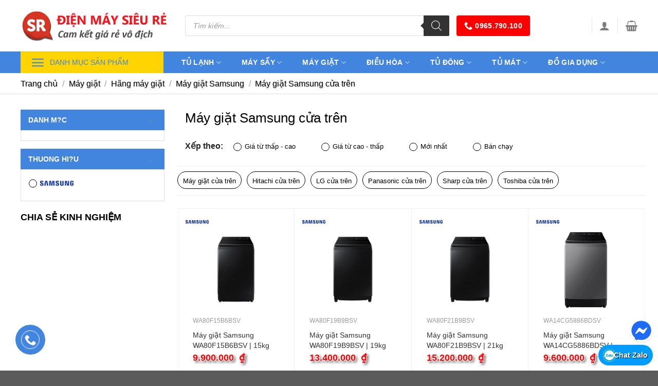

--- FILE ---
content_type: text/html; charset=UTF-8
request_url: https://dienmaysieure.vn/may-giat-samsung-cua-tren.html
body_size: 42660
content:
<!DOCTYPE html>
<!--[if IE 9 ]> <html lang="vi" class="ie9 loading-site no-js"> <![endif]-->
<!--[if IE 8 ]> <html lang="vi" class="ie8 loading-site no-js"> <![endif]-->
<!--[if (gte IE 9)|!(IE)]><!--><html lang="vi" class="loading-site no-js"> <!--<![endif]-->
<head>
	<meta charset="UTF-8" />
	<link rel="profile" href="http://gmpg.org/xfn/11" />
	<link rel="pingback" href="https://dienmaysieure.vn/xmlrpc.php" />
	<script>(function(html){html.className = html.className.replace(/\bno-js\b/,'js')})(document.documentElement);</script>
<meta name='robots' content='max-image-preview:large' />
	<style>img:is([sizes="auto" i], [sizes^="auto," i]) { contain-intrinsic-size: 3000px 1500px }</style>
	<meta name="viewport" content="width=device-width, initial-scale=1, maximum-scale=1" />
	<!-- This site is optimized with the Yoast SEO Premium plugin v19.3 (Yoast SEO v20.8) - https://yoast.com/wordpress/plugins/seo/ -->
	<title>Máy giặt Samsung cửa trên lồng đứng | Giá tại kho, model mới</title>
	<meta name="description" content="Nhà phân phối máy giặt Samsung cửa đứng chính hãng, bán tại kho, cam kết giá rẻ nhất, bảo hành bởi hãng, hỗ trợ trả góp; Đủ model và khối lượng giặt." />
	<link rel="canonical" href="https://dienmaysieure.vn/may-giat-samsung-cua-tren.html" />
	<meta property="og:locale" content="vi_VN" />
	<meta property="og:type" content="article" />
	<meta property="og:title" content="Máy giặt Samsung cửa trên lồng đứng | Giá tại kho, model mới" />
	<meta property="og:description" content="Nhà phân phối máy giặt Samsung cửa đứng chính hãng, bán tại kho, cam kết giá rẻ nhất, bảo hành bởi hãng, hỗ trợ trả góp; Đủ model và khối lượng giặt." />
	<meta property="og:url" content="https://dienmaysieure.vn/may-giat-samsung-cua-tren.html" />
	<meta property="og:site_name" content="Điện máy Siêu rẻ" />
	<script type="application/ld+json" class="yoast-schema-graph">{"@context":"https://schema.org","@graph":[{"@type":"CollectionPage","@id":"https://dienmaysieure.vn/may-giat-samsung-cua-tren.html","url":"https://dienmaysieure.vn/may-giat-samsung-cua-tren.html","name":"Máy giặt Samsung cửa trên lồng đứng | Giá tại kho, model mới","isPartOf":{"@id":"https://dienmaysieure.vn/#website"},"primaryImageOfPage":{"@id":"https://dienmaysieure.vn/may-giat-samsung-cua-tren.html#primaryimage"},"image":{"@id":"https://dienmaysieure.vn/may-giat-samsung-cua-tren.html#primaryimage"},"thumbnailUrl":"https://dienmaysieure.vn/wp-content/uploads/2025/06/may-giat-samsung-inverter-21-kg-wa80f21b9bsv-638773352326710272-700x467-1.jpg","description":"Nhà phân phối máy giặt Samsung cửa đứng chính hãng, bán tại kho, cam kết giá rẻ nhất, bảo hành bởi hãng, hỗ trợ trả góp; Đủ model và khối lượng giặt.","inLanguage":"vi"},{"@type":"ImageObject","inLanguage":"vi","@id":"https://dienmaysieure.vn/may-giat-samsung-cua-tren.html#primaryimage","url":"https://dienmaysieure.vn/wp-content/uploads/2025/06/may-giat-samsung-inverter-21-kg-wa80f21b9bsv-638773352326710272-700x467-1.jpg","contentUrl":"https://dienmaysieure.vn/wp-content/uploads/2025/06/may-giat-samsung-inverter-21-kg-wa80f21b9bsv-638773352326710272-700x467-1.jpg","width":700,"height":467,"caption":"Máy giặt Samsung WA80F21B9BSV - hình số 1"},{"@type":"WebSite","@id":"https://dienmaysieure.vn/#website","url":"https://dienmaysieure.vn/","name":"Điện máy Siêu rẻ","description":"Sự lựa chọn thông minh","publisher":{"@id":"https://dienmaysieure.vn/#organization"},"potentialAction":[{"@type":"SearchAction","target":{"@type":"EntryPoint","urlTemplate":"https://dienmaysieure.vn/?s={search_term_string}"},"query-input":"required name=search_term_string"}],"inLanguage":"vi"},{"@type":"Organization","@id":"https://dienmaysieure.vn/#organization","name":"Điện máy Siêu rẻ","url":"https://dienmaysieure.vn/","logo":{"@type":"ImageObject","inLanguage":"vi","@id":"https://dienmaysieure.vn/#/schema/logo/image/","url":"https://dienmaysieure.vn/wp-content/uploads/2022/01/favicon.png","contentUrl":"https://dienmaysieure.vn/wp-content/uploads/2022/01/favicon.png","width":33,"height":32,"caption":"Điện máy Siêu rẻ"},"image":{"@id":"https://dienmaysieure.vn/#/schema/logo/image/"},"sameAs":["https://www.facebook.com/profile.php?id=100087054734523"]}]}</script>
	<!-- / Yoast SEO Premium plugin. -->


<link rel='dns-prefetch' href='//cdn.jsdelivr.net' />
<link rel='dns-prefetch' href='//cdnjs.cloudflare.com' />
<link rel='dns-prefetch' href='//pc.baokim.vn' />
<link rel="prefetch" href="https://dienmaysieure.vn/wp-content/themes/flatsome/assets/js/chunk.countup.fe2c1016.js" />
<link rel="prefetch" href="https://dienmaysieure.vn/wp-content/themes/flatsome/assets/js/chunk.sticky-sidebar.a58a6557.js" />
<link rel="prefetch" href="https://dienmaysieure.vn/wp-content/themes/flatsome/assets/js/chunk.tooltips.29144c1c.js" />
<link rel="prefetch" href="https://dienmaysieure.vn/wp-content/themes/flatsome/assets/js/chunk.vendors-popups.947eca5c.js" />
<link rel="prefetch" href="https://dienmaysieure.vn/wp-content/themes/flatsome/assets/js/chunk.vendors-slider.f0d2cbc9.js" />
<script type="text/javascript">
/* <![CDATA[ */
window._wpemojiSettings = {"baseUrl":"https:\/\/s.w.org\/images\/core\/emoji\/16.0.1\/72x72\/","ext":".png","svgUrl":"https:\/\/s.w.org\/images\/core\/emoji\/16.0.1\/svg\/","svgExt":".svg","source":{"concatemoji":"https:\/\/dienmaysieure.vn\/wp-includes\/js\/wp-emoji-release.min.js?ver=6.8.3"}};
/*! This file is auto-generated */
!function(s,n){var o,i,e;function c(e){try{var t={supportTests:e,timestamp:(new Date).valueOf()};sessionStorage.setItem(o,JSON.stringify(t))}catch(e){}}function p(e,t,n){e.clearRect(0,0,e.canvas.width,e.canvas.height),e.fillText(t,0,0);var t=new Uint32Array(e.getImageData(0,0,e.canvas.width,e.canvas.height).data),a=(e.clearRect(0,0,e.canvas.width,e.canvas.height),e.fillText(n,0,0),new Uint32Array(e.getImageData(0,0,e.canvas.width,e.canvas.height).data));return t.every(function(e,t){return e===a[t]})}function u(e,t){e.clearRect(0,0,e.canvas.width,e.canvas.height),e.fillText(t,0,0);for(var n=e.getImageData(16,16,1,1),a=0;a<n.data.length;a++)if(0!==n.data[a])return!1;return!0}function f(e,t,n,a){switch(t){case"flag":return n(e,"\ud83c\udff3\ufe0f\u200d\u26a7\ufe0f","\ud83c\udff3\ufe0f\u200b\u26a7\ufe0f")?!1:!n(e,"\ud83c\udde8\ud83c\uddf6","\ud83c\udde8\u200b\ud83c\uddf6")&&!n(e,"\ud83c\udff4\udb40\udc67\udb40\udc62\udb40\udc65\udb40\udc6e\udb40\udc67\udb40\udc7f","\ud83c\udff4\u200b\udb40\udc67\u200b\udb40\udc62\u200b\udb40\udc65\u200b\udb40\udc6e\u200b\udb40\udc67\u200b\udb40\udc7f");case"emoji":return!a(e,"\ud83e\udedf")}return!1}function g(e,t,n,a){var r="undefined"!=typeof WorkerGlobalScope&&self instanceof WorkerGlobalScope?new OffscreenCanvas(300,150):s.createElement("canvas"),o=r.getContext("2d",{willReadFrequently:!0}),i=(o.textBaseline="top",o.font="600 32px Arial",{});return e.forEach(function(e){i[e]=t(o,e,n,a)}),i}function t(e){var t=s.createElement("script");t.src=e,t.defer=!0,s.head.appendChild(t)}"undefined"!=typeof Promise&&(o="wpEmojiSettingsSupports",i=["flag","emoji"],n.supports={everything:!0,everythingExceptFlag:!0},e=new Promise(function(e){s.addEventListener("DOMContentLoaded",e,{once:!0})}),new Promise(function(t){var n=function(){try{var e=JSON.parse(sessionStorage.getItem(o));if("object"==typeof e&&"number"==typeof e.timestamp&&(new Date).valueOf()<e.timestamp+604800&&"object"==typeof e.supportTests)return e.supportTests}catch(e){}return null}();if(!n){if("undefined"!=typeof Worker&&"undefined"!=typeof OffscreenCanvas&&"undefined"!=typeof URL&&URL.createObjectURL&&"undefined"!=typeof Blob)try{var e="postMessage("+g.toString()+"("+[JSON.stringify(i),f.toString(),p.toString(),u.toString()].join(",")+"));",a=new Blob([e],{type:"text/javascript"}),r=new Worker(URL.createObjectURL(a),{name:"wpTestEmojiSupports"});return void(r.onmessage=function(e){c(n=e.data),r.terminate(),t(n)})}catch(e){}c(n=g(i,f,p,u))}t(n)}).then(function(e){for(var t in e)n.supports[t]=e[t],n.supports.everything=n.supports.everything&&n.supports[t],"flag"!==t&&(n.supports.everythingExceptFlag=n.supports.everythingExceptFlag&&n.supports[t]);n.supports.everythingExceptFlag=n.supports.everythingExceptFlag&&!n.supports.flag,n.DOMReady=!1,n.readyCallback=function(){n.DOMReady=!0}}).then(function(){return e}).then(function(){var e;n.supports.everything||(n.readyCallback(),(e=n.source||{}).concatemoji?t(e.concatemoji):e.wpemoji&&e.twemoji&&(t(e.twemoji),t(e.wpemoji)))}))}((window,document),window._wpemojiSettings);
/* ]]> */
</script>
<style id='wp-emoji-styles-inline-css' type='text/css'>

	img.wp-smiley, img.emoji {
		display: inline !important;
		border: none !important;
		box-shadow: none !important;
		height: 1em !important;
		width: 1em !important;
		margin: 0 0.07em !important;
		vertical-align: -0.1em !important;
		background: none !important;
		padding: 0 !important;
	}
</style>
<style id='classic-theme-styles-inline-css' type='text/css'>
/*! This file is auto-generated */
.wp-block-button__link{color:#fff;background-color:#32373c;border-radius:9999px;box-shadow:none;text-decoration:none;padding:calc(.667em + 2px) calc(1.333em + 2px);font-size:1.125em}.wp-block-file__button{background:#32373c;color:#fff;text-decoration:none}
</style>
<link rel='stylesheet' id='magnific-popup-css' href='https://dienmaysieure.vn/wp-content/plugins/devvn-woocommerce-reviews/library/magnific-popup/magnific-popup.css?ver=1.4.1' type='text/css' media='all' />
<link rel='stylesheet' id='devvn-comment-style-css' href='https://dienmaysieure.vn/wp-content/plugins/devvn-woocommerce-reviews/css/devvn-post-comment.css?ver=1.4.1' type='text/css' media='all' />
<link rel='stylesheet' id='owl.carousel-css' href='https://dienmaysieure.vn/wp-content/plugins/devvn-woocommerce-reviews/library/owl/assets/owl.carousel.min.css?ver=1.4.1' type='text/css' media='all' />
<link rel='stylesheet' id='devvn-shortcode-reviews-style-css' href='https://dienmaysieure.vn/wp-content/plugins/devvn-woocommerce-reviews/css/devvn-shortcode-reviews.css?ver=1.4.1' type='text/css' media='all' />
<style id='woocommerce-inline-inline-css' type='text/css'>
.woocommerce form .form-row .required { visibility: visible; }
</style>
<link rel='stylesheet' id='ez-toc-css' href='https://dienmaysieure.vn/wp-content/plugins/easy-table-of-contents/assets/css/screen.min.css?ver=2.0.69.1' type='text/css' media='all' />
<style id='ez-toc-inline-css' type='text/css'>
div#ez-toc-container .ez-toc-title {font-size: 120%;}div#ez-toc-container .ez-toc-title {font-weight: 500;}div#ez-toc-container ul li {font-size: 95%;}div#ez-toc-container ul li {font-weight: 500;}div#ez-toc-container nav ul ul li {font-size: 90%;}
</style>
<link rel='stylesheet' id='dgwt-wcas-style-css' href='https://dienmaysieure.vn/wp-content/plugins/ajax-search-for-woocommerce-premium/assets/css/style.min.css?ver=1.28.0' type='text/css' media='all' />
<link rel='stylesheet' id='dienmay-fa-css' href='https://cdnjs.cloudflare.com/ajax/libs/font-awesome/4.7.0/css/font-awesome.min.css?ver=0.5.1' type='text/css' media='all' />
<link rel='stylesheet' id='dienmay-magnificpopup-css-css' href='https://dienmaysieure.vn/wp-content/themes/flatsome-child/assets/magnific-popup/magnific-popup.css?ver=0.5.1' type='text/css' media='all' />
<link rel='stylesheet' id='dienmay-slick-css' href='https://dienmaysieure.vn/wp-content/themes/flatsome-child/assets/slick/slick.css?ver=0.5.1' type='text/css' media='all' />
<link rel='stylesheet' id='dienmay-slick-theme-css' href='https://dienmaysieure.vn/wp-content/themes/flatsome-child/assets/slick/slick-theme.css?ver=0.5.1' type='text/css' media='all' />
<link rel='stylesheet' id='tablepress-default-css' href='https://dienmaysieure.vn/wp-content/plugins/tablepress/css/build/default.css?ver=3.2.6' type='text/css' media='all' />
<link rel='stylesheet' id='bk-popup-css' href='https://pc.baokim.vn/css/bk.css?ver=6.8.3' type='text/css' media='all' />
<link rel='stylesheet' id='flatsome-main-css' href='https://dienmaysieure.vn/wp-content/themes/flatsome/assets/css/flatsome.css?ver=3.15.2' type='text/css' media='all' />
<style id='flatsome-main-inline-css' type='text/css'>
@font-face {
				font-family: "fl-icons";
				font-display: block;
				src: url(https://dienmaysieure.vn/wp-content/themes/flatsome/assets/css/icons/fl-icons.eot?v=3.15.2);
				src:
					url(https://dienmaysieure.vn/wp-content/themes/flatsome/assets/css/icons/fl-icons.eot#iefix?v=3.15.2) format("embedded-opentype"),
					url(https://dienmaysieure.vn/wp-content/themes/flatsome/assets/css/icons/fl-icons.woff2?v=3.15.2) format("woff2"),
					url(https://dienmaysieure.vn/wp-content/themes/flatsome/assets/css/icons/fl-icons.ttf?v=3.15.2) format("truetype"),
					url(https://dienmaysieure.vn/wp-content/themes/flatsome/assets/css/icons/fl-icons.woff?v=3.15.2) format("woff"),
					url(https://dienmaysieure.vn/wp-content/themes/flatsome/assets/css/icons/fl-icons.svg?v=3.15.2#fl-icons) format("svg");
			}
</style>
<link rel='stylesheet' id='flatsome-shop-css' href='https://dienmaysieure.vn/wp-content/themes/flatsome/assets/css/flatsome-shop.css?ver=3.15.2' type='text/css' media='all' />
<link rel='stylesheet' id='flatsome-style-css' href='https://dienmaysieure.vn/wp-content/themes/flatsome-child/style.css?ver=0.5.1' type='text/css' media='all' />
<script type="text/javascript" src="https://dienmaysieure.vn/wp-includes/js/jquery/jquery.min.js?ver=3.7.1" id="jquery-core-js"></script>
<script type="text/javascript" src="https://dienmaysieure.vn/wp-includes/js/jquery/jquery-migrate.min.js?ver=3.4.1" id="jquery-migrate-js"></script>
<script type="text/javascript" src="https://dienmaysieure.vn/wp-content/plugins/woocommerce/assets/js/jquery-blockui/jquery.blockUI.min.js?ver=2.7.0-wc.10.4.3" id="wc-jquery-blockui-js" defer="defer" data-wp-strategy="defer"></script>
<script type="text/javascript" id="wc-add-to-cart-js-extra">
/* <![CDATA[ */
var wc_add_to_cart_params = {"ajax_url":"\/wp-admin\/admin-ajax.php","wc_ajax_url":"\/?wc-ajax=%%endpoint%%","i18n_view_cart":"Xem gi\u1ecf h\u00e0ng","cart_url":"https:\/\/dienmaysieure.vn\/cart","is_cart":"","cart_redirect_after_add":"no"};
/* ]]> */
</script>
<script type="text/javascript" src="https://dienmaysieure.vn/wp-content/plugins/woocommerce/assets/js/frontend/add-to-cart.min.js?ver=10.4.3" id="wc-add-to-cart-js" defer="defer" data-wp-strategy="defer"></script>
<script type="text/javascript" src="https://dienmaysieure.vn/wp-content/plugins/woocommerce/assets/js/js-cookie/js.cookie.min.js?ver=2.1.4-wc.10.4.3" id="wc-js-cookie-js" defer="defer" data-wp-strategy="defer"></script>
<script type="text/javascript" id="woocommerce-js-extra">
/* <![CDATA[ */
var woocommerce_params = {"ajax_url":"\/wp-admin\/admin-ajax.php","wc_ajax_url":"\/?wc-ajax=%%endpoint%%","i18n_password_show":"Show password","i18n_password_hide":"Hide password"};
/* ]]> */
</script>
<script type="text/javascript" src="https://dienmaysieure.vn/wp-content/plugins/woocommerce/assets/js/frontend/woocommerce.min.js?ver=10.4.3" id="woocommerce-js" defer="defer" data-wp-strategy="defer"></script>
<meta name="google-site-verification" content="JAgYlDgXO7YPrmSM3srBqp9LdWWE7ZOM03_BNROg2Cc" />
<!-- Global site tag (gtag.js) - Google Analytics -->
<script async src="https://www.googletagmanager.com/gtag/js?id=UA-83720139-1"></script>
<script>
  window.dataLayer = window.dataLayer || [];
  function gtag(){dataLayer.push(arguments);}
  gtag('js', new Date());​
  gtag('config', 'UA-83720139-1');
</script>
		<script>
			document.documentElement.className = document.documentElement.className.replace('no-js', 'js');
		</script>
				<style>
			.no-js img.lazyload {
				display: none;
			}

			figure.wp-block-image img.lazyloading {
				min-width: 150px;
			}

			.lazyload,
			.lazyloading {
				--smush-placeholder-width: 100px;
				--smush-placeholder-aspect-ratio: 1/1;
				width: var(--smush-placeholder-width) !important;
				aspect-ratio: var(--smush-placeholder-aspect-ratio) !important;
			}

						.lazyload, .lazyloading {
				opacity: 0;
			}

			.lazyloaded {
				opacity: 1;
				transition: opacity 400ms;
				transition-delay: 0ms;
			}

					</style>
				<style>
			.dgwt-wcas-ico-magnifier,.dgwt-wcas-ico-magnifier-handler{max-width:20px}.dgwt-wcas-search-wrapp{max-width:900px}		</style>
			<style>
		.dgwt-wcas-flatsome-up {
			margin-top: -40vh;
		}

		#search-lightbox .dgwt-wcas-sf-wrapp input[type=search].dgwt-wcas-search-input {
			height: 60px;
			font-size: 20px;
		}

		#search-lightbox .dgwt-wcas-search-wrapp {
			-webkit-transition: all 100ms ease-in-out;
			-moz-transition: all 100ms ease-in-out;
			-ms-transition: all 100ms ease-in-out;
			-o-transition: all 100ms ease-in-out;
			transition: all 100ms ease-in-out;
		}

		#search-lightbox .dgwt-wcas-sf-wrapp .dgwt-wcas-search-submit:before {
			top: 21px;
		}

		.dgwt-wcas-overlay-mobile-on .mfp-wrap .mfp-content {
			width: 100vw;
		}

		.dgwt-wcas-overlay-mobile-on .mfp-close,
		.dgwt-wcas-overlay-mobile-on .nav-sidebar {
			display: none;
		}

		.dgwt-wcas-overlay-mobile-on .main-menu-overlay {
			display: none;
		}

		.dgwt-wcas-open .header-search-dropdown .nav-dropdown {
			opacity: 1;
			max-height: inherit;
			left: -15px !important;
		}

		.dgwt-wcas-open:not(.dgwt-wcas-theme-flatsome-dd-sc) .nav-right .header-search-dropdown .nav-dropdown {
			left: auto;
			/*right: -15px;*/
		}

		.dgwt-wcas-theme-flatsome .nav-dropdown .dgwt-wcas-search-wrapp {
			min-width: 450px;
		}

		.header-search-form {
			min-width: 250px;
		}
	</style>
	<script type="application/ld+json">",
    "aggregateRating": 
}
</script><style>.bg{opacity: 0; transition: opacity 1s; -webkit-transition: opacity 1s;} .bg-loaded{opacity: 1;}</style><!--[if IE]><link rel="stylesheet" type="text/css" href="https://dienmaysieure.vn/wp-content/themes/flatsome/assets/css/ie-fallback.css"><script src="//cdnjs.cloudflare.com/ajax/libs/html5shiv/3.6.1/html5shiv.js"></script><script>var head = document.getElementsByTagName('head')[0],style = document.createElement('style');style.type = 'text/css';style.styleSheet.cssText = ':before,:after{content:none !important';head.appendChild(style);setTimeout(function(){head.removeChild(style);}, 0);</script><script src="https://dienmaysieure.vn/wp-content/themes/flatsome/assets/libs/ie-flexibility.js"></script><![endif]--><meta name="google-site-verification" content="Fe_6nER-83HxARuAuPJ7c0efVy-njJRUojXVqBUd5JQ" />
<!-- Global site tag (gtag.js) - Google Analytics -->
<script async src="https://www.googletagmanager.com/gtag/js?id=G-55QJ3J4QW2"></script>
<script>
  window.dataLayer = window.dataLayer || [];
  function gtag(){dataLayer.push(arguments);}
  gtag('js', new Date());

  gtag('config', 'G-55QJ3J4QW2');
</script>	<noscript><style>.woocommerce-product-gallery{ opacity: 1 !important; }</style></noscript>
	<link rel="icon" href="https://dienmaysieure.vn/wp-content/smush-webp/2022/01/favicon.png.webp" sizes="32x32" />
<link rel="icon" href="https://dienmaysieure.vn/wp-content/smush-webp/2022/01/favicon.png.webp" sizes="192x192" />
<link rel="apple-touch-icon" href="https://dienmaysieure.vn/wp-content/smush-webp/2022/01/favicon.png.webp" />
<meta name="msapplication-TileImage" content="https://dienmaysieure.vn/wp-content/uploads/2022/01/favicon.png" />
<style id="custom-css" type="text/css">:root {--primary-color: #4285de;}.full-width .ubermenu-nav, .container, .row{max-width: 1170px}.row.row-collapse{max-width: 1140px}.row.row-small{max-width: 1162.5px}.row.row-large{max-width: 1200px}.header-main{height: 100px}#logo img{max-height: 100px}#logo{width:290px;}.header-bottom{min-height: 33px}.header-top{min-height: 30px}.transparent .header-main{height: 90px}.transparent #logo img{max-height: 90px}.has-transparent + .page-title:first-of-type,.has-transparent + #main > .page-title,.has-transparent + #main > div > .page-title,.has-transparent + #main .page-header-wrapper:first-of-type .page-title{padding-top: 140px;}.header.show-on-scroll,.stuck .header-main{height:70px!important}.stuck #logo img{max-height: 70px!important}.search-form{ width: 65%;}.header-bottom {background-color: #4285de}.header-main .nav > li > a{line-height: 16px }.stuck .header-main .nav > li > a{line-height: 50px }.header-bottom-nav > li > a{line-height: 42px }@media (max-width: 549px) {.header-main{height: 70px}#logo img{max-height: 70px}}.nav-dropdown-has-arrow.nav-dropdown-has-border li.has-dropdown:before{border-bottom-color: #FFFFFF;}.nav .nav-dropdown{border-color: #FFFFFF }.nav-dropdown-has-arrow li.has-dropdown:after{border-bottom-color: #FFFFFF;}.nav .nav-dropdown{background-color: #FFFFFF}.header-top{background-color:#F7F7F7!important;}/* Color */.accordion-title.active, .has-icon-bg .icon .icon-inner,.logo a, .primary.is-underline, .primary.is-link, .badge-outline .badge-inner, .nav-outline > li.active> a,.nav-outline >li.active > a, .cart-icon strong,[data-color='primary'], .is-outline.primary{color: #4285de;}/* Color !important */[data-text-color="primary"]{color: #4285de!important;}/* Background Color */[data-text-bg="primary"]{background-color: #4285de;}/* Background */.scroll-to-bullets a,.featured-title, .label-new.menu-item > a:after, .nav-pagination > li > .current,.nav-pagination > li > span:hover,.nav-pagination > li > a:hover,.has-hover:hover .badge-outline .badge-inner,button[type="submit"], .button.wc-forward:not(.checkout):not(.checkout-button), .button.submit-button, .button.primary:not(.is-outline),.featured-table .title,.is-outline:hover, .has-icon:hover .icon-label,.nav-dropdown-bold .nav-column li > a:hover, .nav-dropdown.nav-dropdown-bold > li > a:hover, .nav-dropdown-bold.dark .nav-column li > a:hover, .nav-dropdown.nav-dropdown-bold.dark > li > a:hover, .header-vertical-menu__opener ,.is-outline:hover, .tagcloud a:hover,.grid-tools a, input[type='submit']:not(.is-form), .box-badge:hover .box-text, input.button.alt,.nav-box > li > a:hover,.nav-box > li.active > a,.nav-pills > li.active > a ,.current-dropdown .cart-icon strong, .cart-icon:hover strong, .nav-line-bottom > li > a:before, .nav-line-grow > li > a:before, .nav-line > li > a:before,.banner, .header-top, .slider-nav-circle .flickity-prev-next-button:hover svg, .slider-nav-circle .flickity-prev-next-button:hover .arrow, .primary.is-outline:hover, .button.primary:not(.is-outline), input[type='submit'].primary, input[type='submit'].primary, input[type='reset'].button, input[type='button'].primary, .badge-inner{background-color: #4285de;}/* Border */.nav-vertical.nav-tabs > li.active > a,.scroll-to-bullets a.active,.nav-pagination > li > .current,.nav-pagination > li > span:hover,.nav-pagination > li > a:hover,.has-hover:hover .badge-outline .badge-inner,.accordion-title.active,.featured-table,.is-outline:hover, .tagcloud a:hover,blockquote, .has-border, .cart-icon strong:after,.cart-icon strong,.blockUI:before, .processing:before,.loading-spin, .slider-nav-circle .flickity-prev-next-button:hover svg, .slider-nav-circle .flickity-prev-next-button:hover .arrow, .primary.is-outline:hover{border-color: #4285de}.nav-tabs > li.active > a{border-top-color: #4285de}.widget_shopping_cart_content .blockUI.blockOverlay:before { border-left-color: #4285de }.woocommerce-checkout-review-order .blockUI.blockOverlay:before { border-left-color: #4285de }/* Fill */.slider .flickity-prev-next-button:hover svg,.slider .flickity-prev-next-button:hover .arrow{fill: #4285de;}/* Background Color */[data-icon-label]:after, .secondary.is-underline:hover,.secondary.is-outline:hover,.icon-label,.button.secondary:not(.is-outline),.button.alt:not(.is-outline), .badge-inner.on-sale, .button.checkout, .single_add_to_cart_button, .current .breadcrumb-step{ background-color:#f89500; }[data-text-bg="secondary"]{background-color: #f89500;}/* Color */.secondary.is-underline,.secondary.is-link, .secondary.is-outline,.stars a.active, .star-rating:before, .woocommerce-page .star-rating:before,.star-rating span:before, .color-secondary{color: #f89500}/* Color !important */[data-text-color="secondary"]{color: #f89500!important;}/* Border */.secondary.is-outline:hover{border-color:#f89500}body{font-size: 113%;}@media screen and (max-width: 549px){body{font-size: 94%;}}body{color: #333333}h1,h2,h3,h4,h5,h6,.heading-font{color: #000000;}.breadcrumbs{text-transform: none;}.alt-font{font-family: "Dancing Script", sans-serif;}.alt-font{font-weight: 0!important;}a{color: #4e657b;}@media screen and (min-width: 550px){.products .box-vertical .box-image{min-width: 247px!important;width: 247px!important;}}/* Custom CSS */.single-post #content a:hover {text-decoration: underline;}.single-post #content p a { color: #0000ee; font-weight: 600 }.single-post #content h2 a { color: #0000ee; font-weight: 600 }.single-post #content h3 a { color: #0000ee; font-weight: 600 }.single-post #content h4 a { color: #0000ee; font-weight: 600 }.single-post #content li a { color: #0000ee; font-weight: 600 }blockquote{font-size: 1em;font-style: normal;width:100%;margin:10px auto;color: #333333;padding:0em 0px 0em 25px;border-left:6px solid #78C0A8 ;position: relative;}.label-new.menu-item > a:after{content:"New";}.label-hot.menu-item > a:after{content:"Hot";}.label-sale.menu-item > a:after{content:"Sale";}.label-popular.menu-item > a:after{content:"Popular";}</style></head>

<body class="archive tax-product_cat term-may-giat-samsung-cua-tren term-720 wp-theme-flatsome wp-child-theme-flatsome-child theme-flatsome woocommerce woocommerce-page woocommerce-no-js dgwt-wcas-theme-flatsome lightbox nav-dropdown-has-arrow nav-dropdown-has-shadow nav-dropdown-has-border mobile-submenu-slide mobile-submenu-slide-levels-1">


<a class="skip-link screen-reader-text" href="#main">Skip to content</a>

<div id="wrapper">

	
	<header id="header" class="header has-sticky sticky-jump">
		<div class="header-wrapper">
			<div id="masthead" class="header-main hide-for-sticky">
      <div class="header-inner flex-row container logo-left medium-logo-center" role="navigation">

          <!-- Logo -->
          <div id="logo" class="flex-col logo">
            
<!-- Header logo -->
<a href="https://dienmaysieure.vn/" title="Điện máy Siêu rẻ - Sự lựa chọn thông minh" rel="home">
		<img width="300" height="64" data-src="https://dienmaysieure.vn/wp-content/smush-webp/2022/01/logo-dienmaysieure-300-ok.png.webp" class="header_logo header-logo lazyload" alt="Điện máy Siêu rẻ" src="[data-uri]" style="--smush-placeholder-width: 300px; --smush-placeholder-aspect-ratio: 300/64;" /><img  width="300" height="64" data-src="https://dienmaysieure.vn/wp-content/smush-webp/2022/01/logo-dienmaysieure-300-ok.png.webp" class="header-logo-dark lazyload" alt="Điện máy Siêu rẻ" src="[data-uri]" style="--smush-placeholder-width: 300px; --smush-placeholder-aspect-ratio: 300/64;" /></a>
          </div>

          <!-- Mobile Left Elements -->
          <div class="flex-col show-for-medium flex-left">
            <ul class="mobile-nav nav nav-left ">
              <li class="nav-icon has-icon">
  		<a href="#" data-open="#main-menu" data-pos="left" data-bg="main-menu-overlay" data-color="" class="is-small" aria-label="Menu" aria-controls="main-menu" aria-expanded="false">
		
		  <i class="icon-menu" ></i>
		  <span class="menu-title uppercase hide-for-small">Menu</span>		</a>
	</li>            </ul>
          </div>

          <!-- Left Elements -->
          <div class="flex-col hide-for-medium flex-left
            flex-grow">
            <ul class="header-nav header-nav-main nav nav-left  nav-uppercase" >
              <li class="header-search-form search-form html relative has-icon">
	<div class="header-search-form-wrapper">
		<div  class="dgwt-wcas-search-wrapp dgwt-wcas-has-submit woocommerce dgwt-wcas-style-solaris js-dgwt-wcas-layout-classic dgwt-wcas-layout-classic js-dgwt-wcas-mobile-overlay-enabled dgwt-wcas-search-darkoverl-mounted js-dgwt-wcas-search-darkoverl-mounted">
		<form class="dgwt-wcas-search-form" role="search" action="https://dienmaysieure.vn/" method="get">
		<div class="dgwt-wcas-sf-wrapp">
						<label class="screen-reader-text"
				   for="dgwt-wcas-search-input-1">Tìm kiếm sản phẩm</label>

			<input id="dgwt-wcas-search-input-1"
				   type="search"
				   class="dgwt-wcas-search-input"
				   name="s"
				   value=""
				   placeholder="Tìm kiếm..."
				   autocomplete="off"
							/>
			<div class="dgwt-wcas-preloader"></div>

			<div class="dgwt-wcas-voice-search"></div>

							<button type="submit"
						aria-label="Tìm kiếm"
						class="dgwt-wcas-search-submit">				<svg class="dgwt-wcas-ico-magnifier" xmlns="http://www.w3.org/2000/svg"
					 xmlns:xlink="http://www.w3.org/1999/xlink" x="0px" y="0px"
					 viewBox="0 0 51.539 51.361" xml:space="preserve">
		             <path 						 d="M51.539,49.356L37.247,35.065c3.273-3.74,5.272-8.623,5.272-13.983c0-11.742-9.518-21.26-21.26-21.26 S0,9.339,0,21.082s9.518,21.26,21.26,21.26c5.361,0,10.244-1.999,13.983-5.272l14.292,14.292L51.539,49.356z M2.835,21.082 c0-10.176,8.249-18.425,18.425-18.425s18.425,8.249,18.425,18.425S31.436,39.507,21.26,39.507S2.835,31.258,2.835,21.082z"/>
				</svg>
				</button>
			
			<input type="hidden" name="post_type" value="product"/>
			<input type="hidden" name="dgwt_wcas" value="1"/>

			
					</div>
	</form>
</div>
	</div>
</li>

<li class="header-call-form">
    <a href="tel:0965790100"><i class="icon-phone" style="font-size:16px; margin-right: 5px"></i> 0965.790.100</a>
</li>            </ul>
          </div>

          <!-- Right Elements -->
          <div class="flex-col hide-for-medium flex-right">
            <ul class="header-nav header-nav-main nav nav-right  nav-uppercase">
              <li class="header-divider"></li><li class="account-item has-icon
    "
>

<a href="https://dienmaysieure.vn/my-account"
    class="nav-top-link nav-top-not-logged-in is-small"
    data-open="#login-form-popup"  >
  <i class="icon-user" ></i>
</a>



</li>
<li class="header-divider"></li><li class="cart-item has-icon has-dropdown">

<a href="https://dienmaysieure.vn/cart" title="Giỏ hàng" class="header-cart-link is-small">



    <i class="icon-shopping-basket"
    data-icon-label="0">
  </i>
  </a>

 <ul class="nav-dropdown nav-dropdown-simple">
    <li class="html widget_shopping_cart">
      <div class="widget_shopping_cart_content">
        

	<p class="woocommerce-mini-cart__empty-message">Chưa có sản phẩm trong giỏ hàng.</p>


      </div>
    </li>
     </ul>

</li>
            </ul>
          </div>

          <!-- Mobile Right Elements -->
          <div class="flex-col show-for-medium flex-right">
            <ul class="mobile-nav nav nav-right ">
              <li class="account-item has-icon">
	<a href="https://dienmaysieure.vn/my-account"
	class="account-link-mobile is-small" title="Tài khoản">
	  <i class="icon-user" ></i>	</a>
</li>
<li class="cart-item has-icon">

      <a href="https://dienmaysieure.vn/cart" class="header-cart-link off-canvas-toggle nav-top-link is-small" data-open="#cart-popup" data-class="off-canvas-cart" title="Giỏ hàng" data-pos="right">
  
    <i class="icon-shopping-basket"
    data-icon-label="0">
  </i>
  </a>


  <!-- Cart Sidebar Popup -->
  <div id="cart-popup" class="mfp-hide widget_shopping_cart">
  <div class="cart-popup-inner inner-padding">
      <div class="cart-popup-title text-center">
          <h4 class="uppercase">Giỏ hàng</h4>
          <div class="is-divider"></div>
      </div>
      <div class="widget_shopping_cart_content">
          

	<p class="woocommerce-mini-cart__empty-message">Chưa có sản phẩm trong giỏ hàng.</p>


      </div>
             <div class="cart-sidebar-content relative"></div>  </div>
  </div>

</li>
            </ul>
          </div>

      </div>
     
            <div class="container"><div class="top-divider full-width"></div></div>
      </div><div id="wide-nav" class="header-bottom wide-nav nav-dark hide-for-medium">
    <div class="flex-row container my_menu">
            <div class="col home_menu_col medium-3 small-12 large-3 flex-left flex-left-cat">
                <ul class="header-bottom-nav header-nav nav"><li class="my_cat_menu">
                        <a href="https://dienmaysieure.vn/san-pham/"><i class="icon-menu"></i> Danh mục sản phẩm</a>
                        <div class="header_bottom_bottom container"><div class="categories_product_menu_wrap"></div></div>                    </li></ul>
            </div>


            <div class="col home_slider_col medium-9 small-12 large-9 my_right_menu">
                                    <div class="flex-col hide-for-medium flex-left">
                        <ul class="nav header-nav header-bottom-nav nav-left  nav-box nav-uppercase">
                            <li id="menu-item-92631" class="menu-item menu-item-type-taxonomy menu-item-object-product_cat menu-item-has-children menu-item-92631 menu-item-design-default has-dropdown"><a href="https://dienmaysieure.vn/tivi.html" class="nav-top-link">Tivi<i class="icon-angle-down" ></i></a>
<ul class="sub-menu nav-dropdown nav-dropdown-simple">
	<li id="menu-item-92639" class="menu-item menu-item-type-custom menu-item-object-custom menu-item-has-children menu-item-92639 nav-dropdown-col"><a href="#">Hãng</a>
	<ul class="sub-menu nav-column nav-dropdown-simple">
		<li id="menu-item-92632" class="menu-item menu-item-type-taxonomy menu-item-object-product_cat menu-item-92632"><a href="https://dienmaysieure.vn/tivi-lg-d32.html">Tivi LG</a></li>
		<li id="menu-item-92634" class="menu-item menu-item-type-taxonomy menu-item-object-product_cat menu-item-92634"><a href="https://dienmaysieure.vn/tivi-samsung.html">Tivi Samsung</a></li>
		<li id="menu-item-92633" class="menu-item menu-item-type-taxonomy menu-item-object-product_cat menu-item-92633"><a href="https://dienmaysieure.vn/tivi-sony-d30.html">Tivi Sony</a></li>
		<li id="menu-item-92635" class="menu-item menu-item-type-taxonomy menu-item-object-product_cat menu-item-92635"><a href="https://dienmaysieure.vn/tivi-aqua.html">Tivi Aqua</a></li>
		<li id="menu-item-92636" class="menu-item menu-item-type-taxonomy menu-item-object-product_cat menu-item-92636"><a href="https://dienmaysieure.vn/tivi-casper.html">Tivi Casper</a></li>
		<li id="menu-item-92637" class="menu-item menu-item-type-taxonomy menu-item-object-product_cat menu-item-92637"><a href="https://dienmaysieure.vn/tivi-sharp.html">Tivi Sharp</a></li>
		<li id="menu-item-92638" class="menu-item menu-item-type-taxonomy menu-item-object-product_cat menu-item-92638"><a href="https://dienmaysieure.vn/tivi-tcl.html">Tivi TCL</a></li>
	</ul>
</li>
	<li id="menu-item-92657" class="menu-item menu-item-type-custom menu-item-object-custom menu-item-has-children menu-item-92657 nav-dropdown-col"><a href="#">Kích thước</a>
	<ul class="sub-menu nav-column nav-dropdown-simple">
		<li id="menu-item-92658" class="menu-item menu-item-type-taxonomy menu-item-object-product_cat menu-item-92658"><a href="https://dienmaysieure.vn/tivi-32-inch.html">Tivi 32 inch</a></li>
		<li id="menu-item-92659" class="menu-item menu-item-type-taxonomy menu-item-object-product_cat menu-item-92659"><a href="https://dienmaysieure.vn/tivi-43-inch.html">Tivi 43 inch</a></li>
		<li id="menu-item-92661" class="menu-item menu-item-type-taxonomy menu-item-object-product_cat menu-item-92661"><a href="https://dienmaysieure.vn/tivi-50-inch.html">Tivi 50 inch</a></li>
		<li id="menu-item-92662" class="menu-item menu-item-type-taxonomy menu-item-object-product_cat menu-item-92662"><a href="https://dienmaysieure.vn/tivi-55-inch.html">Tivi 55 inch</a></li>
		<li id="menu-item-92663" class="menu-item menu-item-type-taxonomy menu-item-object-product_cat menu-item-92663"><a href="https://dienmaysieure.vn/tivi-65-inch.html">Tivi 65 inch</a></li>
		<li id="menu-item-92664" class="menu-item menu-item-type-taxonomy menu-item-object-product_cat menu-item-92664"><a href="https://dienmaysieure.vn/tivi-75-inch.html">Tivi 75 inch</a></li>
		<li id="menu-item-92665" class="menu-item menu-item-type-taxonomy menu-item-object-product_cat menu-item-92665"><a href="https://dienmaysieure.vn/tivi-85-inch.html">Tivi 85 inch</a></li>
	</ul>
</li>
	<li id="menu-item-92666" class="menu-item menu-item-type-taxonomy menu-item-object-product_cat menu-item-has-children menu-item-92666 nav-dropdown-col"><a href="https://dienmaysieure.vn/tivi-moi.html">Tivi đời mới</a>
	<ul class="sub-menu nav-column nav-dropdown-simple">
		<li id="menu-item-92670" class="menu-item menu-item-type-taxonomy menu-item-object-product_cat menu-item-92670"><a href="https://dienmaysieure.vn/tivi-lg-moi.html">LG mới</a></li>
		<li id="menu-item-92668" class="menu-item menu-item-type-taxonomy menu-item-object-product_cat menu-item-92668"><a href="https://dienmaysieure.vn/tivi-samsung-moi.html">Samsung mới</a></li>
		<li id="menu-item-92669" class="menu-item menu-item-type-taxonomy menu-item-object-product_cat menu-item-92669"><a href="https://dienmaysieure.vn/tivi-sony-moi.html">Sony mới</a></li>
	</ul>
</li>
	<li id="menu-item-92671" class="menu-item menu-item-type-custom menu-item-object-custom menu-item-has-children menu-item-92671 nav-dropdown-col"><a href="#">Kiểu tivi</a>
	<ul class="sub-menu nav-column nav-dropdown-simple">
		<li id="menu-item-92672" class="menu-item menu-item-type-taxonomy menu-item-object-product_cat menu-item-92672"><a href="https://dienmaysieure.vn/tivi-google.html">Tivi Google</a></li>
		<li id="menu-item-92673" class="menu-item menu-item-type-taxonomy menu-item-object-product_cat menu-item-92673"><a href="https://dienmaysieure.vn/tivi-android.html">Tivi Android</a></li>
		<li id="menu-item-92674" class="menu-item menu-item-type-taxonomy menu-item-object-product_cat menu-item-92674"><a href="https://dienmaysieure.vn/tivi-thuong.html">Tivi Thường</a></li>
		<li id="menu-item-92675" class="menu-item menu-item-type-taxonomy menu-item-object-product_cat menu-item-92675"><a href="https://dienmaysieure.vn/tivi-khung-tranh.html">Tivi khung tranh</a></li>
		<li id="menu-item-92676" class="menu-item menu-item-type-taxonomy menu-item-object-product_cat menu-item-92676"><a href="https://dienmaysieure.vn/tivi-treo-tuong.html">Tivi treo tường</a></li>
	</ul>
</li>
	<li id="menu-item-92677" class="menu-item menu-item-type-custom menu-item-object-custom menu-item-has-children menu-item-92677 nav-dropdown-col"><a href="#">Loại màn</a>
	<ul class="sub-menu nav-column nav-dropdown-simple">
		<li id="menu-item-92678" class="menu-item menu-item-type-taxonomy menu-item-object-product_cat menu-item-92678"><a href="https://dienmaysieure.vn/tivi-led.html">LED</a></li>
		<li id="menu-item-92679" class="menu-item menu-item-type-taxonomy menu-item-object-product_cat menu-item-92679"><a href="https://dienmaysieure.vn/tivi-oled.html">OLED</a></li>
		<li id="menu-item-92680" class="menu-item menu-item-type-taxonomy menu-item-object-product_cat menu-item-92680"><a href="https://dienmaysieure.vn/tivi-qled.html">QLED</a></li>
		<li id="menu-item-92681" class="menu-item menu-item-type-taxonomy menu-item-object-product_cat menu-item-92681"><a href="https://dienmaysieure.vn/tivi-nano-cell.html">NanoCell</a></li>
	</ul>
</li>
</ul>
</li>
<li id="menu-item-92648" class="menu-item menu-item-type-taxonomy menu-item-object-product_cat menu-item-has-children menu-item-92648 menu-item-design-default has-dropdown"><a href="https://dienmaysieure.vn/tu-lanh.html" class="nav-top-link">Tủ lạnh<i class="icon-angle-down" ></i></a>
<ul class="sub-menu nav-dropdown nav-dropdown-simple">
	<li id="menu-item-92946" class="menu-item menu-item-type-custom menu-item-object-custom menu-item-has-children menu-item-92946 nav-dropdown-col"><a href="#">Cao cấp</a>
	<ul class="sub-menu nav-column nav-dropdown-simple">
		<li id="menu-item-92943" class="menu-item menu-item-type-taxonomy menu-item-object-product_cat menu-item-92943"><a href="https://dienmaysieure.vn/tu-lanh-hitachi.html">Hitachi</a></li>
		<li id="menu-item-92945" class="menu-item menu-item-type-taxonomy menu-item-object-product_cat menu-item-92945"><a href="https://dienmaysieure.vn/tu-lanh-lg.html">LG</a></li>
		<li id="menu-item-92686" class="menu-item menu-item-type-taxonomy menu-item-object-product_cat menu-item-92686"><a href="https://dienmaysieure.vn/tu-lanh-mitsubishi.html">Mitsubishi</a></li>
		<li id="menu-item-92687" class="menu-item menu-item-type-taxonomy menu-item-object-product_cat menu-item-92687"><a href="https://dienmaysieure.vn/tu-lanh-panasonic.html">Panasonic</a></li>
		<li id="menu-item-92688" class="menu-item menu-item-type-taxonomy menu-item-object-product_cat menu-item-92688"><a href="https://dienmaysieure.vn/tu-lanh-samsung.html">Samsung</a></li>
		<li id="menu-item-92689" class="menu-item menu-item-type-taxonomy menu-item-object-product_cat menu-item-92689"><a href="https://dienmaysieure.vn/tu-lanh-sharp.html">Sharp</a></li>
		<li id="menu-item-92690" class="menu-item menu-item-type-taxonomy menu-item-object-product_cat menu-item-92690"><a href="https://dienmaysieure.vn/tu-lanh-toshiba.html">Toshiba</a></li>
	</ul>
</li>
	<li id="menu-item-92682" class="menu-item menu-item-type-custom menu-item-object-custom menu-item-has-children menu-item-92682 nav-dropdown-col"><a href="#">Bình dân</a>
	<ul class="sub-menu nav-column nav-dropdown-simple">
		<li id="menu-item-92683" class="menu-item menu-item-type-taxonomy menu-item-object-product_cat menu-item-92683"><a href="https://dienmaysieure.vn/tu-lanh-aqua.html">Aqua</a></li>
		<li id="menu-item-92684" class="menu-item menu-item-type-taxonomy menu-item-object-product_cat menu-item-92684"><a href="https://dienmaysieure.vn/tu-lanh-casper-d230-html.html">Casper</a></li>
		<li id="menu-item-92685" class="menu-item menu-item-type-taxonomy menu-item-object-product_cat menu-item-92685"><a href="https://dienmaysieure.vn/tu-lanh-electrolux.html">Electrolux</a></li>
		<li id="menu-item-92947" class="menu-item menu-item-type-taxonomy menu-item-object-product_cat menu-item-92947"><a href="https://dienmaysieure.vn/tu-lanh-funiki.html">Funiki</a></li>
		<li id="menu-item-122324" class="menu-item menu-item-type-taxonomy menu-item-object-product_cat menu-item-122324"><a href="https://dienmaysieure.vn/tu-lanh-hisense.html">Hisense</a></li>
	</ul>
</li>
	<li id="menu-item-92691" class="menu-item menu-item-type-custom menu-item-object-custom menu-item-has-children menu-item-92691 nav-dropdown-col"><a href="#">Số cửa</a>
	<ul class="sub-menu nav-column nav-dropdown-simple">
		<li id="menu-item-92692" class="menu-item menu-item-type-taxonomy menu-item-object-product_cat menu-item-92692"><a href="https://dienmaysieure.vn/tu-lanh-1-canh.html">1 cánh Mini</a></li>
		<li id="menu-item-92693" class="menu-item menu-item-type-taxonomy menu-item-object-product_cat menu-item-92693"><a href="https://dienmaysieure.vn/tu-lanh-2-canh.html">2 cánh</a></li>
		<li id="menu-item-92694" class="menu-item menu-item-type-taxonomy menu-item-object-product_cat menu-item-92694"><a href="https://dienmaysieure.vn/tu-lanh-3-canh.html">3 cánh</a></li>
		<li id="menu-item-92695" class="menu-item menu-item-type-taxonomy menu-item-object-product_cat menu-item-92695"><a href="https://dienmaysieure.vn/tu-lanh-4-canh.html">4 cánh</a></li>
		<li id="menu-item-92696" class="menu-item menu-item-type-taxonomy menu-item-object-product_cat menu-item-92696"><a href="https://dienmaysieure.vn/tu-lanh-6-canh.html">6 cánh</a></li>
	</ul>
</li>
</ul>
</li>
<li id="menu-item-92649" class="menu-item menu-item-type-taxonomy menu-item-object-product_cat menu-item-has-children menu-item-92649 menu-item-design-default has-dropdown"><a href="https://dienmaysieure.vn/may-say.html" class="nav-top-link">Máy sấy<i class="icon-angle-down" ></i></a>
<ul class="sub-menu nav-dropdown nav-dropdown-simple">
	<li id="menu-item-92704" class="menu-item menu-item-type-custom menu-item-object-custom menu-item-has-children menu-item-92704 nav-dropdown-col"><a href="#">Hãng</a>
	<ul class="sub-menu nav-column nav-dropdown-simple">
		<li id="menu-item-92700" class="menu-item menu-item-type-taxonomy menu-item-object-product_cat menu-item-92700"><a href="https://dienmaysieure.vn/may-say-electrolux.html">Electrolux</a></li>
		<li id="menu-item-92702" class="menu-item menu-item-type-taxonomy menu-item-object-product_cat menu-item-92702"><a href="https://dienmaysieure.vn/may-say-lg.html">LG</a></li>
		<li id="menu-item-92705" class="menu-item menu-item-type-taxonomy menu-item-object-product_cat menu-item-92705"><a href="https://dienmaysieure.vn/may-say-samsung.html">Samsung</a></li>
		<li id="menu-item-92703" class="menu-item menu-item-type-taxonomy menu-item-object-product_cat menu-item-92703"><a href="https://dienmaysieure.vn/may-say-quan-ao-toshiba.html">Toshiba</a></li>
		<li id="menu-item-92697" class="menu-item menu-item-type-taxonomy menu-item-object-product_cat menu-item-92697"><a href="https://dienmaysieure.vn/may-say-aqua.html">Aqua</a></li>
		<li id="menu-item-92698" class="menu-item menu-item-type-taxonomy menu-item-object-product_cat menu-item-92698"><a href="https://dienmaysieure.vn/may-say-candy.html">Candy</a></li>
		<li id="menu-item-92699" class="menu-item menu-item-type-taxonomy menu-item-object-product_cat menu-item-92699"><a href="https://dienmaysieure.vn/may-say-casper.html">Casper</a></li>
		<li id="menu-item-124767" class="menu-item menu-item-type-taxonomy menu-item-object-product_cat menu-item-124767"><a href="https://dienmaysieure.vn/may-say-quan-ao-funiki.html">Funiki</a></li>
		<li id="menu-item-92701" class="menu-item menu-item-type-taxonomy menu-item-object-product_cat menu-item-92701"><a href="https://dienmaysieure.vn/may-say-galanz.html">Galanz</a></li>
	</ul>
</li>
</ul>
</li>
<li id="menu-item-92647" class="menu-item menu-item-type-taxonomy menu-item-object-product_cat current-product_cat-ancestor menu-item-has-children menu-item-92647 menu-item-design-default has-dropdown"><a href="https://dienmaysieure.vn/may-giat.html" class="nav-top-link">Máy giặt<i class="icon-angle-down" ></i></a>
<ul class="sub-menu nav-dropdown nav-dropdown-simple">
	<li id="menu-item-92868" class="menu-item menu-item-type-custom menu-item-object-custom menu-item-has-children menu-item-92868 nav-dropdown-col"><a href="#">Cao cấp</a>
	<ul class="sub-menu nav-column nav-dropdown-simple">
		<li id="menu-item-92712" class="menu-item menu-item-type-taxonomy menu-item-object-product_cat menu-item-92712"><a href="https://dienmaysieure.vn/may-giat-electrolux.html">Electrolux</a></li>
		<li id="menu-item-92720" class="menu-item menu-item-type-taxonomy menu-item-object-product_cat menu-item-92720"><a href="https://dienmaysieure.vn/may-giat-hitachi.html">Hitachi</a></li>
		<li id="menu-item-92713" class="menu-item menu-item-type-taxonomy menu-item-object-product_cat menu-item-92713"><a href="https://dienmaysieure.vn/may-giat-lg.html">LG</a></li>
		<li id="menu-item-92867" class="menu-item menu-item-type-taxonomy menu-item-object-product_cat menu-item-92867"><a href="https://dienmaysieure.vn/may-giat-panasonic.html">Panasonic</a></li>
		<li id="menu-item-92722" class="menu-item menu-item-type-taxonomy menu-item-object-product_cat current-product_cat-ancestor menu-item-92722"><a href="https://dienmaysieure.vn/may-giat-samsung.html">Samsung</a></li>
		<li id="menu-item-92723" class="menu-item menu-item-type-taxonomy menu-item-object-product_cat menu-item-92723"><a href="https://dienmaysieure.vn/may-giat-sharp.html">Sharp</a></li>
		<li id="menu-item-92725" class="menu-item menu-item-type-taxonomy menu-item-object-product_cat menu-item-92725"><a href="https://dienmaysieure.vn/may-giat-toshiba.html">Toshiba</a></li>
	</ul>
</li>
	<li id="menu-item-92869" class="menu-item menu-item-type-custom menu-item-object-custom menu-item-has-children menu-item-92869 nav-dropdown-col"><a href="#">Bình dân</a>
	<ul class="sub-menu nav-column nav-dropdown-simple">
		<li id="menu-item-92717" class="menu-item menu-item-type-taxonomy menu-item-object-product_cat menu-item-92717"><a href="https://dienmaysieure.vn/may-giat-aqua.html">Aqua</a></li>
		<li id="menu-item-92719" class="menu-item menu-item-type-taxonomy menu-item-object-product_cat menu-item-92719"><a href="https://dienmaysieure.vn/may-giat-casper.html">Casper</a></li>
		<li id="menu-item-121055" class="menu-item menu-item-type-taxonomy menu-item-object-product_cat menu-item-121055"><a href="https://dienmaysieure.vn/may-giat-hisense.html">Hisense</a></li>
	</ul>
</li>
	<li id="menu-item-92721" class="menu-item menu-item-type-custom menu-item-object-custom menu-item-has-children menu-item-92721 nav-dropdown-col"><a href="#">Loại</a>
	<ul class="sub-menu nav-column nav-dropdown-simple">
		<li id="menu-item-92708" class="menu-item menu-item-type-taxonomy menu-item-object-product_cat menu-item-92708"><a href="https://dienmaysieure.vn/may-giat-long-ngang.html">Cửa ngang</a></li>
		<li id="menu-item-92709" class="menu-item menu-item-type-taxonomy menu-item-object-product_cat menu-item-92709"><a href="https://dienmaysieure.vn/may-giat-cua-tren.html">Cửa trên</a></li>
		<li id="menu-item-92710" class="menu-item menu-item-type-taxonomy menu-item-object-product_cat menu-item-92710"><a href="https://dienmaysieure.vn/may-giat-inverter.html">Inverter</a></li>
		<li id="menu-item-92711" class="menu-item menu-item-type-taxonomy menu-item-object-product_cat menu-item-92711"><a href="https://dienmaysieure.vn/may-giat-co-say.html">Giặt có sấy</a></li>
	</ul>
</li>
</ul>
</li>
<li id="menu-item-92654" class="menu-item menu-item-type-taxonomy menu-item-object-product_cat menu-item-has-children menu-item-92654 menu-item-design-default has-dropdown"><a href="https://dienmaysieure.vn/dieu-hoa.html" class="nav-top-link">Điều hòa<i class="icon-angle-down" ></i></a>
<ul class="sub-menu nav-dropdown nav-dropdown-simple">
	<li id="menu-item-92726" class="menu-item menu-item-type-custom menu-item-object-custom menu-item-has-children menu-item-92726 nav-dropdown-col"><a href="#">Cao cấp</a>
	<ul class="sub-menu nav-column nav-dropdown-simple">
		<li id="menu-item-92739" class="menu-item menu-item-type-taxonomy menu-item-object-product_cat menu-item-92739"><a href="https://dienmaysieure.vn/dieu-hoa-panasonic.html">Panasonic</a></li>
		<li id="menu-item-92728" class="menu-item menu-item-type-taxonomy menu-item-object-product_cat menu-item-92728"><a href="https://dienmaysieure.vn/dieu-hoa-daikin.html">Daikin</a></li>
		<li id="menu-item-92732" class="menu-item menu-item-type-taxonomy menu-item-object-product_cat menu-item-92732"><a href="https://dienmaysieure.vn/dieu-hoa-gree.html">Gree</a></li>
		<li id="menu-item-92733" class="menu-item menu-item-type-taxonomy menu-item-object-product_cat menu-item-92733"><a href="https://dienmaysieure.vn/dieu-hoa-lg.html">LG</a></li>
		<li id="menu-item-92735" class="menu-item menu-item-type-taxonomy menu-item-object-product_cat menu-item-92735"><a href="https://dienmaysieure.vn/dieu-hoa-mitsubishi.html">Mitsubishi</a></li>
		<li id="menu-item-92740" class="menu-item menu-item-type-taxonomy menu-item-object-product_cat menu-item-92740"><a href="https://dienmaysieure.vn/dieu-hoa-samsung.html">Samsung</a></li>
		<li id="menu-item-92741" class="menu-item menu-item-type-taxonomy menu-item-object-product_cat menu-item-92741"><a href="https://dienmaysieure.vn/dieu-hoa-sharp.html">Sharp</a></li>
		<li id="menu-item-92736" class="menu-item menu-item-type-taxonomy menu-item-object-product_cat menu-item-92736"><a href="https://dienmaysieure.vn/dieu-hoa-fujitsu.html">Fujitsu</a></li>
		<li id="menu-item-92743" class="menu-item menu-item-type-taxonomy menu-item-object-product_cat menu-item-92743"><a href="https://dienmaysieure.vn/dieu-hoa-toshiba.html">Toshiba</a></li>
	</ul>
</li>
	<li id="menu-item-92727" class="menu-item menu-item-type-custom menu-item-object-custom menu-item-has-children menu-item-92727 nav-dropdown-col"><a href="#">Bình dân</a>
	<ul class="sub-menu nav-column nav-dropdown-simple">
		<li id="menu-item-92730" class="menu-item menu-item-type-taxonomy menu-item-object-product_cat menu-item-92730"><a href="https://dienmaysieure.vn/dieu-hoa-casper.html">Casper</a></li>
		<li id="menu-item-92731" class="menu-item menu-item-type-taxonomy menu-item-object-product_cat menu-item-92731"><a href="https://dienmaysieure.vn/dieu-hoa-funiki.html">Funiki</a></li>
		<li id="menu-item-92734" class="menu-item menu-item-type-taxonomy menu-item-object-product_cat menu-item-92734"><a href="https://dienmaysieure.vn/dieu-hoa-midea.html">Midea</a></li>
		<li id="menu-item-92738" class="menu-item menu-item-type-taxonomy menu-item-object-product_cat menu-item-92738"><a href="https://dienmaysieure.vn/dieu-hoa-nagakawa.html">Nagakawa</a></li>
		<li id="menu-item-92742" class="menu-item menu-item-type-taxonomy menu-item-object-product_cat menu-item-92742"><a href="https://dienmaysieure.vn/dieu-hoa-sumikura.html">Sumikura</a></li>
	</ul>
</li>
</ul>
</li>
<li id="menu-item-92650" class="menu-item menu-item-type-taxonomy menu-item-object-product_cat menu-item-has-children menu-item-92650 menu-item-design-default has-dropdown"><a href="https://dienmaysieure.vn/tu-dong.html" class="nav-top-link">Tủ đông<i class="icon-angle-down" ></i></a>
<ul class="sub-menu nav-dropdown nav-dropdown-simple">
	<li id="menu-item-92744" class="menu-item menu-item-type-custom menu-item-object-custom menu-item-has-children menu-item-92744 nav-dropdown-col"><a href="#">Hãng</a>
	<ul class="sub-menu nav-column nav-dropdown-simple">
		<li id="menu-item-92746" class="menu-item menu-item-type-taxonomy menu-item-object-product_cat menu-item-92746"><a href="https://dienmaysieure.vn/tu-dong-alaska.html">Alaska</a></li>
		<li id="menu-item-92749" class="menu-item menu-item-type-taxonomy menu-item-object-product_cat menu-item-92749"><a href="https://dienmaysieure.vn/tu-dong-sanaky.html">Sanaky</a></li>
		<li id="menu-item-100235" class="menu-item menu-item-type-taxonomy menu-item-object-product_cat menu-item-100235"><a href="https://dienmaysieure.vn/tu-dong-darling.html">Darling</a></li>
		<li id="menu-item-100233" class="menu-item menu-item-type-taxonomy menu-item-object-product_cat menu-item-100233"><a href="https://dienmaysieure.vn/tu-dong-aqua.html">Aqua</a></li>
		<li id="menu-item-100236" class="menu-item menu-item-type-taxonomy menu-item-object-product_cat menu-item-100236"><a href="https://dienmaysieure.vn/tu-dong-sumikura.html">Sumikura</a></li>
		<li id="menu-item-92747" class="menu-item menu-item-type-taxonomy menu-item-object-product_cat menu-item-92747"><a href="https://dienmaysieure.vn/tu-dong-funiki.html">Hòa Phát</a></li>
		<li id="menu-item-92748" class="menu-item menu-item-type-taxonomy menu-item-object-product_cat menu-item-92748"><a href="https://dienmaysieure.vn/tu-dong-lg.html">LG</a></li>
	</ul>
</li>
	<li id="menu-item-92745" class="menu-item menu-item-type-custom menu-item-object-custom menu-item-has-children menu-item-92745 nav-dropdown-col"><a href="#">Loại</a>
	<ul class="sub-menu nav-column nav-dropdown-simple">
		<li id="menu-item-92753" class="menu-item menu-item-type-taxonomy menu-item-object-product_cat menu-item-92753"><a href="https://dienmaysieure.vn/tu-dong-mini.html">Mini 100L</a></li>
		<li id="menu-item-92750" class="menu-item menu-item-type-taxonomy menu-item-object-product_cat menu-item-92750"><a href="https://dienmaysieure.vn/tu-dong-1-ngan.html">1 ngăn</a></li>
		<li id="menu-item-92751" class="menu-item menu-item-type-taxonomy menu-item-object-product_cat menu-item-92751"><a href="https://dienmaysieure.vn/tu-dong-2-ngan.html">2 ngăn</a></li>
		<li id="menu-item-92752" class="menu-item menu-item-type-taxonomy menu-item-object-product_cat menu-item-92752"><a href="https://dienmaysieure.vn/tu-dong-inverter.html">Inverter</a></li>
		<li id="menu-item-92754" class="menu-item menu-item-type-taxonomy menu-item-object-product_cat menu-item-92754"><a href="https://dienmaysieure.vn/tu-kem.html">Tủ kem</a></li>
	</ul>
</li>
</ul>
</li>
<li id="menu-item-92755" class="menu-item menu-item-type-taxonomy menu-item-object-product_cat menu-item-has-children menu-item-92755 menu-item-design-default has-dropdown"><a href="https://dienmaysieure.vn/tu-mat.html" class="nav-top-link">Tủ mát<i class="icon-angle-down" ></i></a>
<ul class="sub-menu nav-dropdown nav-dropdown-simple">
	<li id="menu-item-92757" class="menu-item menu-item-type-taxonomy menu-item-object-product_cat menu-item-92757"><a href="https://dienmaysieure.vn/tu-mat-alaska.html">Tủ mát Alaska</a></li>
	<li id="menu-item-92758" class="menu-item menu-item-type-taxonomy menu-item-object-product_cat menu-item-92758"><a href="https://dienmaysieure.vn/tu-mat-funiki.html">Tủ mát Hòa Phát</a></li>
	<li id="menu-item-92759" class="menu-item menu-item-type-taxonomy menu-item-object-product_cat menu-item-92759"><a href="https://dienmaysieure.vn/tu-mat-sanaky.html">Tủ mát Sanaky</a></li>
	<li id="menu-item-100240" class="menu-item menu-item-type-taxonomy menu-item-object-product_cat menu-item-100240"><a href="https://dienmaysieure.vn/tu-mat-darling.html">Tủ mát Darling</a></li>
	<li id="menu-item-100239" class="menu-item menu-item-type-taxonomy menu-item-object-product_cat menu-item-100239"><a href="https://dienmaysieure.vn/tu-mat-aqua.html">Tủ mát Aqua</a></li>
	<li id="menu-item-100238" class="menu-item menu-item-type-taxonomy menu-item-object-product_cat menu-item-100238"><a href="https://dienmaysieure.vn/tu-mat-sumikura.html">Tủ mát Sumikura</a></li>
	<li id="menu-item-92756" class="menu-item menu-item-type-taxonomy menu-item-object-product_cat menu-item-92756"><a href="https://dienmaysieure.vn/tu-mat-inverter.html">Tủ mát Inverter</a></li>
</ul>
</li>
<li id="menu-item-92652" class="menu-item menu-item-type-taxonomy menu-item-object-product_cat menu-item-has-children menu-item-92652 menu-item-design-default has-dropdown"><a href="https://dienmaysieure.vn/do-gia-dung.html" class="nav-top-link">Đồ gia dụng<i class="icon-angle-down" ></i></a>
<ul class="sub-menu nav-dropdown nav-dropdown-simple">
	<li id="menu-item-96742" class="menu-item menu-item-type-taxonomy menu-item-object-product_cat menu-item-has-children menu-item-96742 nav-dropdown-col"><a href="https://dienmaysieure.vn/bep-tu.html">Bếp từ</a>
	<ul class="sub-menu nav-column nav-dropdown-simple">
		<li id="menu-item-112440" class="menu-item menu-item-type-taxonomy menu-item-object-product_cat menu-item-112440"><a href="https://dienmaysieure.vn/bep-tu-bosch.html">Bếp từ Bosch</a></li>
		<li id="menu-item-112441" class="menu-item menu-item-type-taxonomy menu-item-object-product_cat menu-item-112441"><a href="https://dienmaysieure.vn/bep-tu-chefs.html">Bếp từ Chefs</a></li>
		<li id="menu-item-112448" class="menu-item menu-item-type-taxonomy menu-item-object-product_cat menu-item-112448"><a href="https://dienmaysieure.vn/bep-tu-canzy.html">Bếp từ Canzy</a></li>
		<li id="menu-item-112442" class="menu-item menu-item-type-taxonomy menu-item-object-product_cat menu-item-112442"><a href="https://dienmaysieure.vn/bep-tu-hafele.html">Bếp từ Hafele</a></li>
		<li id="menu-item-112444" class="menu-item menu-item-type-taxonomy menu-item-object-product_cat menu-item-112444"><a href="https://dienmaysieure.vn/bep-tu-electrolux.html">Bếp từ Electrolux</a></li>
		<li id="menu-item-112445" class="menu-item menu-item-type-taxonomy menu-item-object-product_cat menu-item-112445"><a href="https://dienmaysieure.vn/bep-tu-faster.html">Bếp từ Faster</a></li>
		<li id="menu-item-112446" class="menu-item menu-item-type-taxonomy menu-item-object-product_cat menu-item-112446"><a href="https://dienmaysieure.vn/bep-tu-panasonic.html">Bếp từ Panasonic</a></li>
		<li id="menu-item-112447" class="menu-item menu-item-type-taxonomy menu-item-object-product_cat menu-item-112447"><a href="https://dienmaysieure.vn/bep-tu-eurosun.html">Bếp từ Eurosun</a></li>
		<li id="menu-item-112439" class="menu-item menu-item-type-taxonomy menu-item-object-product_cat menu-item-112439"><a href="https://dienmaysieure.vn/bep-tu-doi.html">Bếp từ 2 vùng nấu</a></li>
	</ul>
</li>
	<li id="menu-item-92762" class="menu-item menu-item-type-taxonomy menu-item-object-product_cat menu-item-has-children menu-item-92762 nav-dropdown-col"><a href="https://dienmaysieure.vn/may-hut-mui.html">Máy hút mùi</a>
	<ul class="sub-menu nav-column nav-dropdown-simple">
		<li id="menu-item-114119" class="menu-item menu-item-type-taxonomy menu-item-object-product_cat menu-item-114119"><a href="https://dienmaysieure.vn/may-hut-mui-bosch.html">Máy hút mùi Bosch</a></li>
		<li id="menu-item-114120" class="menu-item menu-item-type-taxonomy menu-item-object-product_cat menu-item-114120"><a href="https://dienmaysieure.vn/may-hut-mui-canzy.html">Máy hút mùi Canzy</a></li>
		<li id="menu-item-114121" class="menu-item menu-item-type-taxonomy menu-item-object-product_cat menu-item-114121"><a href="https://dienmaysieure.vn/may-hut-mui-hafele.html">Máy hút mùi Hafele</a></li>
		<li id="menu-item-114122" class="menu-item menu-item-type-taxonomy menu-item-object-product_cat menu-item-114122"><a href="https://dienmaysieure.vn/may-hut-mui-faster.html">Máy hút mùi Faster</a></li>
		<li id="menu-item-114123" class="menu-item menu-item-type-taxonomy menu-item-object-product_cat menu-item-114123"><a href="https://dienmaysieure.vn/may-hut-mui-teka.html">Máy hút mùi Teka</a></li>
		<li id="menu-item-114127" class="menu-item menu-item-type-taxonomy menu-item-object-product_cat menu-item-114127"><a href="https://dienmaysieure.vn/may-hut-mui-kaff.html">Máy hút mùi Kaff</a></li>
		<li id="menu-item-114128" class="menu-item menu-item-type-taxonomy menu-item-object-product_cat menu-item-114128"><a href="https://dienmaysieure.vn/may-hut-mui-eurosun.html">Máy hút mùi Eurosun</a></li>
		<li id="menu-item-114130" class="menu-item menu-item-type-taxonomy menu-item-object-product_cat menu-item-114130"><a href="https://dienmaysieure.vn/may-hut-mui-co-dien.html">Máy hút mùi cổ điển</a></li>
		<li id="menu-item-114135" class="menu-item menu-item-type-taxonomy menu-item-object-product_cat menu-item-114135"><a href="https://dienmaysieure.vn/may-hut-mui-am-tu.html">Máy hút mùi âm tủ</a></li>
		<li id="menu-item-114136" class="menu-item menu-item-type-taxonomy menu-item-object-product_cat menu-item-114136"><a href="https://dienmaysieure.vn/may-hut-mui-than-hoat-tinh.html">Máy hút mùi than hoạt tính</a></li>
	</ul>
</li>
	<li id="menu-item-112449" class="menu-item menu-item-type-taxonomy menu-item-object-product_cat menu-item-has-children menu-item-112449 nav-dropdown-col"><a href="https://dienmaysieure.vn/loa.html">Loa</a>
	<ul class="sub-menu nav-column nav-dropdown-simple">
		<li id="menu-item-92766" class="menu-item menu-item-type-taxonomy menu-item-object-product_cat menu-item-92766"><a href="https://dienmaysieure.vn/loa-bluetooth.html">Loa bluetooth</a></li>
		<li id="menu-item-92767" class="menu-item menu-item-type-taxonomy menu-item-object-product_cat menu-item-92767"><a href="https://dienmaysieure.vn/loa-keo.html">Loa kéo</a></li>
		<li id="menu-item-92768" class="menu-item menu-item-type-taxonomy menu-item-object-product_cat menu-item-92768"><a href="https://dienmaysieure.vn/loa-soundbar-lg.html">Loa Soundbar LG</a></li>
		<li id="menu-item-92769" class="menu-item menu-item-type-taxonomy menu-item-object-product_cat menu-item-92769"><a href="https://dienmaysieure.vn/loa-soundbar-samsung.html">Loa Soundbar Samsung</a></li>
		<li id="menu-item-92770" class="menu-item menu-item-type-taxonomy menu-item-object-product_cat menu-item-92770"><a href="https://dienmaysieure.vn/loa-soundbar-sony.html">Loa Soundbar Sony</a></li>
	</ul>
</li>
	<li id="menu-item-92773" class="menu-item menu-item-type-custom menu-item-object-custom menu-item-has-children menu-item-92773 nav-dropdown-col"><a href="#">Khác</a>
	<ul class="sub-menu nav-column nav-dropdown-simple">
		<li id="menu-item-92764" class="menu-item menu-item-type-taxonomy menu-item-object-product_cat menu-item-92764"><a href="https://dienmaysieure.vn/lo-vi-song.html">Lò vi sóng</a></li>
		<li id="menu-item-92761" class="menu-item menu-item-type-taxonomy menu-item-object-product_cat menu-item-92761"><a href="https://dienmaysieure.vn/may-rua-bat.html">Máy rửa bát</a></li>
		<li id="menu-item-92763" class="menu-item menu-item-type-taxonomy menu-item-object-product_cat menu-item-92763"><a href="https://dienmaysieure.vn/binh-nong-lanh.html">Bình nóng lạnh</a></li>
		<li id="menu-item-92760" class="menu-item menu-item-type-taxonomy menu-item-object-product_cat menu-item-92760"><a href="https://dienmaysieure.vn/may-loc-khong-khi.html">Máy lọc không khí</a></li>
		<li id="menu-item-112436" class="menu-item menu-item-type-taxonomy menu-item-object-product_cat menu-item-112436"><a href="https://dienmaysieure.vn/may-hut-am-khong-khi.html">Máy lọc khí &#8211; hút ẩm</a></li>
		<li id="menu-item-92765" class="menu-item menu-item-type-taxonomy menu-item-object-product_cat menu-item-92765"><a href="https://dienmaysieure.vn/quat.html">Quạt</a></li>
		<li id="menu-item-120409" class="menu-item menu-item-type-taxonomy menu-item-object-product_cat menu-item-120409"><a href="https://dienmaysieure.vn/gia-treo-tivi.html">Giá treo tivi</a></li>
	</ul>
</li>
</ul>
</li>
                        </ul>
                    </div>
                
                
                                    <div class="flex-col hide-for-medium flex-right flex-grow">
                        <ul class="nav header-nav header-bottom-nav nav-right  nav-box nav-uppercase">
                            <li class="header-contact-wrapper">
		<ul id="header-contact" class="nav nav-divided nav-uppercase header-contact">
		
					
			
				</ul>
</li>                        </ul>
                    </div>
                
                            </div>
    </div>
</div>

<div class="header-bg-container fill"><div class="header-bg-image fill"></div><div class="header-bg-color fill"></div></div>            <!--<div class="header_bottom_bottom container">
                <div class="categories_product_menu_wrap">
                                    </div>
            </div>-->
		</div>
	</header>

	<div class="shop-page-title category-page-title page-title featured-title dark ">

	<div class="page-title-bg fill">
		<div class="title-bg fill bg-fill" data-parallax-fade="true" data-parallax="-2" data-parallax-background data-parallax-container=".page-title"></div>
		<div class="title-overlay fill"></div>
	</div>

	<div class="page-title-inner flex-row  medium-flex-wrap container">
	  <div class="flex-col flex-grow medium-text-center">
	  	 	 <div class="is-xxlarge">
	<nav class="woocommerce-breadcrumb breadcrumbs uppercase"><a href="https://dienmaysieure.vn">Trang chủ</a> <span class="divider">&#47;</span> <a href="https://dienmaysieure.vn/may-giat.html">Máy giặt</a> <span class="divider">&#47;</span> <a href="https://dienmaysieure.vn/thuong-hieu-may-giat.html">Hãng máy giặt</a> <span class="divider">&#47;</span> <a href="https://dienmaysieure.vn/may-giat-samsung.html">Máy giặt Samsung</a> <span class="divider">&#47;</span> Máy giặt Samsung cửa trên</nav></div>
<div class="category-filtering category-filter-row show-for-medium">
	<a href="#" data-open="#shop-sidebar" data-visible-after="true" data-pos="left" class="filter-button uppercase plain">
		<i class="icon-equalizer"></i>
		<strong>Lọc</strong>
	</a>
	<div class="inline-block">
			</div>
</div>
	  </div>

	   <div class="flex-col medium-text-center  form-flat">
	  	 	<p class="woocommerce-result-count hide-for-medium">
	Hiển thị tất cả 13 kết quả</p>
<form class="woocommerce-ordering" method="get">
		<select
		name="orderby"
		class="orderby"
					aria-label="Đơn hàng của cửa hàng"
			>
					<option value="popularity"  selected='selected'>Thứ tự theo mức độ phổ biến</option>
					<option value="rating" >Thứ tự theo điểm đánh giá</option>
					<option value="date" >Mới nhất</option>
					<option value="price" >Thứ tự theo giá: thấp đến cao</option>
					<option value="price-desc" >Thứ tự theo giá: cao xuống thấp</option>
			</select>
	<input type="hidden" name="paged" value="1" />
	</form>
	   </div>

	</div>
</div>

	<main id="main" class="">
<div id="main" class="product_page">
        <div class="container">
        <div class="product-content">
            <div class="filter-header filter-header-mb">
                <div class="row no-gutters filter-block" data-block-header-filter>
                    <div class="col-filter">
                        <div class="filter-link">
                            <a href="#" class="menu-fiter-link cvb" data-click-filter="true"
                               data-hide-filter="Ẩn bộ lọc"
                               data-show-filter="Lọc">
                                <span>Bộ lọc</span>
                                <span> <img data-src="https://dienmaysieure.vn/wp-content/themes/flatsome/assets/img/fiter.svg"
                                            alt="alt" src="[data-uri]" class="lazyload" /> </span>
                            </a>
                        </div>
                        <div class="order-product">
                            <a href="javascript:void(0)">Sắp xếp</a>
                            <div class="list-order">
                            <ul class="list-order-item">
                                <li><a href="#" data-sort="date" class="cvb">S?n ph?m m?i</a></li>
                                <li><a href="#" data-sort="popularity" class="cvb">B?n ch?y</a></li>
                                <li><a href="#" data-sort="price" class="cvb">Gi? t? th?p - cao</a></li>
                                <li><a href="#" data-sort="price-desc" class="cvb">Gi? t? cao - th?p</a></li>
                            </ul>
                        </div><div class="list-order-overlay"></div>                        </div>
                    </div>
                </div>
            </div>
            <div class="row no-gutters">
                <div class="filters-overlay-mobile"></div>
                <div class="col-md-3 filters product-filters"
                     data-current-filter="product_cat||720">
                    <input type="hidden" name="ajax-search-keyword" class="ajax-search-keyword"
                           value="">
                    <div class="list_item">
                        <div class="box" id="list_item">
                                                                <div class="card">
                                        <a class="collapsed" data-toggle="collapse"
                                           data-target="#filter-product_cat"
                                           aria-expanded="false"
                                           aria-controls="filter-product_cat">
                                            Danh m?c                                            <img data-src="https://dienmaysieure.vn/wp-content/themes/flatsome/assets/img/icon-arrow-down.svg"
                                                 alt="alt" src="[data-uri]" class="lazyload" />
                                        </a>
                                        <div id="filter-product_cat" data-parent="#list_item"
                                             class="p_filter_item collapse ">
                                            <div class="card-body">
                                                
                                            </div>
                                        </div>
                                    </div>
                                
                                                                <div class="card">
                                        <a class="collapsed" data-toggle="collapse"
                                           data-target="#filter-thuong-hieu"
                                           aria-expanded="false"
                                           aria-controls="filter-thuong-hieu">
                                            Thuong hi?u                                            <img data-src="https://dienmaysieure.vn/wp-content/themes/flatsome/assets/img/icon-arrow-down.svg"
                                                 alt="alt" src="[data-uri]" class="lazyload" />
                                        </a>
                                        <div id="filter-thuong-hieu" data-parent="#list_item"
                                             class="p_filter_item collapse ">
                                            <div class="card-body">
                                                                                                    <div class="input-group style-input-group">
                                                        <label class="input-group_container cvb"><img class="filter_logo lazyload" data-src="https://dienmaysieure.vn/wp-content/smush-webp/2022/01/Samsung-logo.png.webp" alt="logo" src="[data-uri]" style="--smush-placeholder-width: 60px; --smush-placeholder-aspect-ratio: 60/24;">                                                            <input type="checkbox" name="product_filter_checkbox[]"
                                                                   class="product_filter_checkbox"
                                                                   value="thuong-hieu||158">
                                                            <span class="checkmark"></span>
                                                        </label>
                                                    </div>
                                                
                                            </div>
                                        </div>
                                    </div>
                                
                            
                            <div class="list_posts_view list_posts_view_left">
                                <h2>Chia sẻ kinh nghiệm</h2>
                                                            </div>
                        </div>
                    </div>
                    
                    
                    
                </div>
                <div class="col-md-9 product-list product-list-list"
                     id="category-may-giat-samsung-cua-tren">
                     <h1 style="font-weight: 500; font-size: 26px;">Máy giặt Samsung cửa trên</h1>
                    <div class="filter-header filter-header-pc">
                        <div class="filter-term">
                            <label>Xếp theo:</label>
                            <div class="card-body">
                                                                    <div class="input-group style-input-group">
                                        <label class="input-group_container cvb">Giá từ thấp - cao                                            <input type="radio" name="product_sort_checkbox"
                                                   class="product_sort_checkbox"
                                                   value="price">
                                            <span class="checkmark"></span>
                                        </label>
                                    </div>
                                                                    <div class="input-group style-input-group">
                                        <label class="input-group_container cvb">Giá từ cao - thấp                                            <input type="radio" name="product_sort_checkbox"
                                                   class="product_sort_checkbox"
                                                   value="price-desc">
                                            <span class="checkmark"></span>
                                        </label>
                                    </div>
                                                                    <div class="input-group style-input-group">
                                        <label class="input-group_container cvb">Mới nhất                                            <input type="radio" name="product_sort_checkbox"
                                                   class="product_sort_checkbox"
                                                   value="date">
                                            <span class="checkmark"></span>
                                        </label>
                                    </div>
                                                                    <div class="input-group style-input-group">
                                        <label class="input-group_container cvb">Bán chạy                                            <input type="radio" name="product_sort_checkbox"
                                                   class="product_sort_checkbox"
                                                   value="popularity">
                                            <span class="checkmark"></span>
                                        </label>
                                    </div>
                                
                            </div>
                        </div>
                    </div>
					

					<div class="cat-dx"><ul class="box-cate-dx"><li class="box-cat-dx"><a href="https://dienmaysieure.vn/may-giat-cua-tren.html">Máy giặt cửa trên</a></li><li class="box-cat-dx"><a href="https://dienmaysieure.vn/may-giat-hitachi-cua-tren.html">Hitachi cửa trên</a></li><li class="box-cat-dx"><a href="https://dienmaysieure.vn/may-giat-lg-cua-tren.html">LG cửa trên</a></li><li class="box-cat-dx"><a href="https://dienmaysieure.vn/may-giat-panasonic-cua-tren.html">Panasonic cửa trên</a></li><li class="box-cat-dx"><a href="https://dienmaysieure.vn/may-giat-sharp-cua-tren.html">Sharp cửa trên</a></li><li class="box-cat-dx"><a href="https://dienmaysieure.vn/may-giat-toshiba-cua-tren.html">Toshiba cửa trên</a></li></ul></div>		

                    <div class="list-product-ter">
                                            </div>

                    <div class="sh-product-shortcode column-4">
                        <ul class="row list-products"><li class="product type-product list_product_item onshow">
    <div class="wrap-product">
        <div class="image-product">
                        <a class="img"
                                      href="https://dienmaysieure.vn/may-giat-samsung-wa80f15b6bsv"
                                      title="Máy giặt Samsung WA80F15B6BSV | 15kg cửa trên inverter">
                <img width="200" height="133" data-src="https://dienmaysieure.vn/wp-content/smush-webp/2025/06/may-giat-samsung-inverter-15-kg-wa80f15b6bsv-638773080655456924-700x467-1.jpg.webp" class="attachment-medium size-medium lazyload" alt="Máy giặt Samsung WA80F15B6BSV - hình số 1" decoding="async" data-srcset="https://dienmaysieure.vn/wp-content/smush-webp/2025/06/may-giat-samsung-inverter-15-kg-wa80f15b6bsv-638773080655456924-700x467-1.jpg.webp 700w, https://dienmaysieure.vn/wp-content/uploads/2025/06/may-giat-samsung-inverter-15-kg-wa80f15b6bsv-638773080655456924-700x467-1-510x340.jpg 510w, https://dienmaysieure.vn/wp-content/uploads/2025/06/may-giat-samsung-inverter-15-kg-wa80f15b6bsv-638773080655456924-700x467-1-64x43.jpg 64w" data-sizes="(max-width: 200px) 100vw, 200px" src="[data-uri]" style="--smush-placeholder-width: 200px; --smush-placeholder-aspect-ratio: 200/133;" />            </a>
                        <div class="info-logo info-other">
                <div class="logo-pro col-xl-6 float-left"><a
                        href="https://dienmaysieure.vn/may-giat-samsung-wa80f15b6bsv"><img
                            data-src="https://dienmaysieure.vn/wp-content/smush-webp/2022/01/Samsung-logo.png.webp"
                            alt="" src="[data-uri]" class="lazyload" style="--smush-placeholder-width: 60px; --smush-placeholder-aspect-ratio: 60/24;">
                    </a></div>
            </div>
                    </div>
        <p class="mysku">WA80F15B6BSV</p>
        <p class="woocommerce-loop-product__title"><a title="Máy giặt Samsung WA80F15B6BSV | 15kg cửa trên inverter"
                                                       href=" https://dienmaysieure.vn/may-giat-samsung-wa80f15b6bsv ">Máy giặt Samsung WA80F15B6BSV | 15kg cửa trên inverter</a></p>
        <p class="price"><span class="woocommerce-Price-amount amount"><bdi>9.900.000&nbsp;<span class="woocommerce-Price-currencySymbol">&#8363;</span></bdi></span></p>
            </div>
</li><li class="product type-product list_product_item onshow">
    <div class="wrap-product">
        <div class="image-product">
                        <a class="img"
                                      href="https://dienmaysieure.vn/may-giat-samsung-wa80f19b9bsv"
                                      title="Máy giặt Samsung WA80F19B9BSV | 19kg cửa trên inverter">
                <img width="200" height="133" data-src="https://dienmaysieure.vn/wp-content/smush-webp/2025/06/may-giat-samsung-inverter-19-kg-wa80f19b9bsv-638773335622486657-700x467-1.jpg.webp" class="attachment-medium size-medium lazyload" alt="Máy giặt Samsung WA80F19B9BSV - hình số 1" decoding="async" data-srcset="https://dienmaysieure.vn/wp-content/smush-webp/2025/06/may-giat-samsung-inverter-19-kg-wa80f19b9bsv-638773335622486657-700x467-1.jpg.webp 700w, https://dienmaysieure.vn/wp-content/uploads/2025/06/may-giat-samsung-inverter-19-kg-wa80f19b9bsv-638773335622486657-700x467-1-510x340.jpg 510w, https://dienmaysieure.vn/wp-content/uploads/2025/06/may-giat-samsung-inverter-19-kg-wa80f19b9bsv-638773335622486657-700x467-1-64x43.jpg 64w" data-sizes="(max-width: 200px) 100vw, 200px" src="[data-uri]" style="--smush-placeholder-width: 200px; --smush-placeholder-aspect-ratio: 200/133;" />            </a>
                        <div class="info-logo info-other">
                <div class="logo-pro col-xl-6 float-left"><a
                        href="https://dienmaysieure.vn/may-giat-samsung-wa80f19b9bsv"><img
                            data-src="https://dienmaysieure.vn/wp-content/smush-webp/2022/01/Samsung-logo.png.webp"
                            alt="" src="[data-uri]" class="lazyload" style="--smush-placeholder-width: 60px; --smush-placeholder-aspect-ratio: 60/24;">
                    </a></div>
            </div>
                    </div>
        <p class="mysku">WA80F19B9BSV</p>
        <p class="woocommerce-loop-product__title"><a title="Máy giặt Samsung WA80F19B9BSV | 19kg cửa trên inverter"
                                                       href=" https://dienmaysieure.vn/may-giat-samsung-wa80f19b9bsv ">Máy giặt Samsung WA80F19B9BSV | 19kg cửa trên inverter</a></p>
        <p class="price"><span class="woocommerce-Price-amount amount"><bdi>13.400.000&nbsp;<span class="woocommerce-Price-currencySymbol">&#8363;</span></bdi></span></p>
            </div>
</li><li class="product type-product list_product_item onshow">
    <div class="wrap-product">
        <div class="image-product">
                        <a class="img"
                                      href="https://dienmaysieure.vn/may-giat-samsung-wa80f21b9bsv"
                                      title="Máy giặt Samsung WA80F21B9BSV | 21kg cửa trên inverter">
                <img width="200" height="133" data-src="https://dienmaysieure.vn/wp-content/smush-webp/2025/06/may-giat-samsung-inverter-21-kg-wa80f21b9bsv-638773352326710272-700x467-1.jpg.webp" class="attachment-medium size-medium lazyload" alt="Máy giặt Samsung WA80F21B9BSV - hình số 1" decoding="async" data-srcset="https://dienmaysieure.vn/wp-content/smush-webp/2025/06/may-giat-samsung-inverter-21-kg-wa80f21b9bsv-638773352326710272-700x467-1.jpg.webp 700w, https://dienmaysieure.vn/wp-content/uploads/2025/06/may-giat-samsung-inverter-21-kg-wa80f21b9bsv-638773352326710272-700x467-1-510x340.jpg 510w, https://dienmaysieure.vn/wp-content/uploads/2025/06/may-giat-samsung-inverter-21-kg-wa80f21b9bsv-638773352326710272-700x467-1-64x43.jpg 64w" data-sizes="(max-width: 200px) 100vw, 200px" src="[data-uri]" style="--smush-placeholder-width: 200px; --smush-placeholder-aspect-ratio: 200/133;" />            </a>
                        <div class="info-logo info-other">
                <div class="logo-pro col-xl-6 float-left"><a
                        href="https://dienmaysieure.vn/may-giat-samsung-wa80f21b9bsv"><img
                            data-src="https://dienmaysieure.vn/wp-content/smush-webp/2022/01/Samsung-logo.png.webp"
                            alt="" src="[data-uri]" class="lazyload" style="--smush-placeholder-width: 60px; --smush-placeholder-aspect-ratio: 60/24;">
                    </a></div>
            </div>
                    </div>
        <p class="mysku">WA80F21B9BSV</p>
        <p class="woocommerce-loop-product__title"><a title="Máy giặt Samsung WA80F21B9BSV | 21kg cửa trên inverter"
                                                       href=" https://dienmaysieure.vn/may-giat-samsung-wa80f21b9bsv ">Máy giặt Samsung WA80F21B9BSV | 21kg cửa trên inverter</a></p>
        <p class="price"><span class="woocommerce-Price-amount amount"><bdi>15.200.000&nbsp;<span class="woocommerce-Price-currencySymbol">&#8363;</span></bdi></span></p>
            </div>
</li><li class="product type-product list_product_item onshow">
    <div class="wrap-product">
        <div class="image-product">
                        <a class="img"
                                      href="https://dienmaysieure.vn/may-giat-samsung-wa14cg5886bdsv"
                                      title="Máy giặt Samsung WA14CG5886BDSV | 14kg cửa trên inverter">
                <img width="200" height="200" data-src="https://dienmaysieure.vn/wp-content/uploads/2024/08/may-giat-samsun_main_989_1020.png.webp" class="attachment-medium size-medium lazyload" alt="Máy giặt Samsung WA14CG5886BDSV - hình số 1" decoding="async" data-srcset="https://dienmaysieure.vn/wp-content/uploads/2024/08/may-giat-samsun_main_989_1020.png.webp 1020w, https://dienmaysieure.vn/wp-content/uploads/2024/08/may-giat-samsun_main_989_1020.png-100x100.webp 100w, https://dienmaysieure.vn/wp-content/uploads/2024/08/may-giat-samsun_main_989_1020.png-510x510.webp 510w, https://dienmaysieure.vn/wp-content/uploads/2024/08/may-giat-samsun_main_989_1020.png-64x64.webp 64w" data-sizes="(max-width: 200px) 100vw, 200px" src="[data-uri]" style="--smush-placeholder-width: 200px; --smush-placeholder-aspect-ratio: 200/200;" />            </a>
                        <div class="info-logo info-other">
                <div class="logo-pro col-xl-6 float-left"><a
                        href="https://dienmaysieure.vn/may-giat-samsung-wa14cg5886bdsv"><img
                            data-src="https://dienmaysieure.vn/wp-content/smush-webp/2022/01/Samsung-logo.png.webp"
                            alt="" src="[data-uri]" class="lazyload" style="--smush-placeholder-width: 60px; --smush-placeholder-aspect-ratio: 60/24;">
                    </a></div>
            </div>
                    </div>
        <p class="mysku">WA14CG5886BDSV</p>
        <p class="woocommerce-loop-product__title"><a title="Máy giặt Samsung WA14CG5886BDSV | 14kg cửa trên inverter"
                                                       href=" https://dienmaysieure.vn/may-giat-samsung-wa14cg5886bdsv ">Máy giặt Samsung WA14CG5886BDSV | 14kg cửa trên inverter</a></p>
        <p class="price"><span class="woocommerce-Price-amount amount"><bdi>9.600.000&nbsp;<span class="woocommerce-Price-currencySymbol">&#8363;</span></bdi></span></p>
            </div>
</li><li class="product type-product list_product_item onshow">
    <div class="wrap-product">
        <div class="image-product">
                        <a class="img"
                                      href="https://dienmaysieure.vn/may-giat-samsung-wa17cg6442bdsv"
                                      title="Máy giặt Samsung WA17CG6442BDSV | 17kg cửa trên inverter">
                <img width="200" height="133" data-src="https://dienmaysieure.vn/wp-content/smush-webp/2024/08/may-giat-samsung-ecobubble-inverter-17-kg-wa17cg6442bdsv-1.png.webp" class="attachment-medium size-medium lazyload" alt="Máy giặt Samsung WA17CG6442BDSV - hình số 1" decoding="async" data-srcset="https://dienmaysieure.vn/wp-content/smush-webp/2024/08/may-giat-samsung-ecobubble-inverter-17-kg-wa17cg6442bdsv-1.png.webp 1020w, https://dienmaysieure.vn/wp-content/smush-webp/2024/08/may-giat-samsung-ecobubble-inverter-17-kg-wa17cg6442bdsv-1-510x340.png.webp 510w, https://dienmaysieure.vn/wp-content/smush-webp/2024/08/may-giat-samsung-ecobubble-inverter-17-kg-wa17cg6442bdsv-1-64x43.png.webp 64w" data-sizes="(max-width: 200px) 100vw, 200px" src="[data-uri]" style="--smush-placeholder-width: 200px; --smush-placeholder-aspect-ratio: 200/133;" />            </a>
                        <div class="info-logo info-other">
                <div class="logo-pro col-xl-6 float-left"><a
                        href="https://dienmaysieure.vn/may-giat-samsung-wa17cg6442bdsv"><img
                            data-src="https://dienmaysieure.vn/wp-content/smush-webp/2022/01/Samsung-logo.png.webp"
                            alt="" src="[data-uri]" class="lazyload" style="--smush-placeholder-width: 60px; --smush-placeholder-aspect-ratio: 60/24;">
                    </a></div>
            </div>
                    </div>
        <p class="mysku">WA17CG6442BDSV</p>
        <p class="woocommerce-loop-product__title"><a title="Máy giặt Samsung WA17CG6442BDSV | 17kg cửa trên inverter"
                                                       href=" https://dienmaysieure.vn/may-giat-samsung-wa17cg6442bdsv ">Máy giặt Samsung WA17CG6442BDSV | 17kg cửa trên inverter</a></p>
        <p class="price"><span class="woocommerce-Price-amount amount"><bdi>7.900.000&nbsp;<span class="woocommerce-Price-currencySymbol">&#8363;</span></bdi></span></p>
            </div>
</li><li class="product type-product list_product_item onshow">
    <div class="wrap-product">
        <div class="image-product">
                        <a class="img"
                                      href="https://dienmaysieure.vn/may-giat-samsung-wa10cg5745bdsv"
                                      title="Máy giặt Samsung WA10CG5745BDSV | 10.5kg cửa trên inverter">
                <img width="200" height="133" data-src="https://dienmaysieure.vn/wp-content/uploads/2024/01/samsung-inverter-105-kg-wa10cg5745bdsv-1-1.jpg" class="attachment-medium size-medium lazyload" alt="Máy giặt Samsung WA10CG5745BDSV - hình số 1" decoding="async" src="[data-uri]" style="--smush-placeholder-width: 200px; --smush-placeholder-aspect-ratio: 200/133;" />            </a>
                        <div class="info-logo info-other">
                <div class="logo-pro col-xl-6 float-left"><a
                        href="https://dienmaysieure.vn/may-giat-samsung-wa10cg5745bdsv"><img
                            data-src="https://dienmaysieure.vn/wp-content/smush-webp/2022/01/Samsung-logo.png.webp"
                            alt="" src="[data-uri]" class="lazyload" style="--smush-placeholder-width: 60px; --smush-placeholder-aspect-ratio: 60/24;">
                    </a></div>
            </div>
                    </div>
        <p class="mysku">WA10CG5745BDSV</p>
        <p class="woocommerce-loop-product__title"><a title="Máy giặt Samsung WA10CG5745BDSV | 10.5kg cửa trên inverter"
                                                       href=" https://dienmaysieure.vn/may-giat-samsung-wa10cg5745bdsv ">Máy giặt Samsung WA10CG5745BDSV | 10.5kg cửa trên inverter</a></p>
        <p class="price"><span class="woocommerce-Price-amount amount"><bdi>6.000.000&nbsp;<span class="woocommerce-Price-currencySymbol">&#8363;</span></bdi></span></p>
            </div>
</li><li class="product type-product list_product_item onshow">
    <div class="wrap-product">
        <div class="image-product">
                        <a class="img"
                                      href="https://dienmaysieure.vn/may-giat-samsung-wa17cg6886bvsv"
                                      title="Máy giặt Samsung WA17CG6886BVSV | 17kg cửa trên inverter">
                <img width="200" height="133" data-src="https://dienmaysieure.vn/wp-content/smush-webp/2024/01/2-7.png.webp" class="attachment-medium size-medium lazyload" alt="Máy giặt Samsung WA17CG6886BVSV - hình số 1" decoding="async" src="[data-uri]" style="--smush-placeholder-width: 200px; --smush-placeholder-aspect-ratio: 200/133;" />            </a>
                    </div>
        <p class="mysku">WA17CG6886BVSV</p>
        <p class="woocommerce-loop-product__title"><a title="Máy giặt Samsung WA17CG6886BVSV | 17kg cửa trên inverter"
                                                       href=" https://dienmaysieure.vn/may-giat-samsung-wa17cg6886bvsv ">Máy giặt Samsung WA17CG6886BVSV | 17kg cửa trên inverter</a></p>
        <p class="price"><span class="woocommerce-Price-amount amount"><bdi>10.600.000&nbsp;<span class="woocommerce-Price-currencySymbol">&#8363;</span></bdi></span></p>
            </div>
</li><li class="product type-product list_product_item onshow">
    <div class="wrap-product">
        <div class="image-product">
                        <a class="img"
                                      href="https://dienmaysieure.vn/may-giat-samsung-wa95cg4545bdsv"
                                      title="Máy giặt Samsung WA95CG4545BDSV | 9.5kg cửa trên inverter">
                <img width="200" height="133" data-src="https://dienmaysieure.vn/wp-content/smush-webp/2024/01/WA95CG4545BDSV-1.jpg.webp" class="attachment-medium size-medium lazyload" alt="Máy giặt Samsung WA95CG4545BDSV - hình số 1" decoding="async" src="[data-uri]" style="--smush-placeholder-width: 200px; --smush-placeholder-aspect-ratio: 200/133;" />            </a>
                        <div class="info-logo info-other">
                <div class="logo-pro col-xl-6 float-left"><a
                        href="https://dienmaysieure.vn/may-giat-samsung-wa95cg4545bdsv"><img
                            data-src="https://dienmaysieure.vn/wp-content/smush-webp/2022/01/Samsung-logo.png.webp"
                            alt="" src="[data-uri]" class="lazyload" style="--smush-placeholder-width: 60px; --smush-placeholder-aspect-ratio: 60/24;">
                    </a></div>
            </div>
                    </div>
        <p class="mysku">WA95CG4545BDSV</p>
        <p class="woocommerce-loop-product__title"><a title="Máy giặt Samsung WA95CG4545BDSV | 9.5kg cửa trên inverter"
                                                       href=" https://dienmaysieure.vn/may-giat-samsung-wa95cg4545bdsv ">Máy giặt Samsung WA95CG4545BDSV | 9.5kg cửa trên inverter</a></p>
        <p class="price"><span class="woocommerce-Price-amount amount"><bdi>4.700.000&nbsp;<span class="woocommerce-Price-currencySymbol">&#8363;</span></bdi></span></p>
            </div>
</li><li class="product type-product list_product_item onshow">
    <div class="wrap-product">
        <div class="image-product">
                        <a class="img"
                                      href="https://dienmaysieure.vn/may-giat-samsung-wa14cg5886bvsv"
                                      title="Máy giặt Samsung WA14CG5886BVSV | 14kg cửa trên inverter">
                <img width="200" height="133" data-src="https://dienmaysieure.vn/wp-content/smush-webp/2024/01/WA14CG5886BVSV-1.jpg.webp" class="attachment-medium size-medium lazyload" alt="Máy giặt Samsung WA14CG5886BVSV - hình số 1" decoding="async" src="[data-uri]" style="--smush-placeholder-width: 200px; --smush-placeholder-aspect-ratio: 200/133;" />            </a>
                        <div class="info-logo info-other">
                <div class="logo-pro col-xl-6 float-left"><a
                        href="https://dienmaysieure.vn/may-giat-samsung-wa14cg5886bvsv"><img
                            data-src="https://dienmaysieure.vn/wp-content/smush-webp/2022/01/Samsung-logo.png.webp"
                            alt="" src="[data-uri]" class="lazyload" style="--smush-placeholder-width: 60px; --smush-placeholder-aspect-ratio: 60/24;">
                    </a></div>
            </div>
                    </div>
        <p class="mysku">WA14CG5886BVSV</p>
        <p class="woocommerce-loop-product__title"><a title="Máy giặt Samsung WA14CG5886BVSV | 14kg cửa trên inverter"
                                                       href=" https://dienmaysieure.vn/may-giat-samsung-wa14cg5886bvsv ">Máy giặt Samsung WA14CG5886BVSV | 14kg cửa trên inverter</a></p>
        <p class="price"><span class="woocommerce-Price-amount amount"><bdi>7.600.000&nbsp;<span class="woocommerce-Price-currencySymbol">&#8363;</span></bdi></span></p>
            </div>
</li><li class="product type-product list_product_item onshow">
    <div class="wrap-product">
        <div class="image-product">
                        <a class="img"
                                      href="https://dienmaysieure.vn/may-giat-samsung-wa14cg5745bvsv"
                                      title="Máy giặt Samsung WA14CG5745BVSV | 14kg cửa trên inverter">
                <img width="200" height="133" data-src="https://dienmaysieure.vn/wp-content/uploads/2024/01/WA14CG5745BVSV-1.png" class="attachment-medium size-medium lazyload" alt="Máy giặt Samsung WA14CG5745BVSV - hình số 1" decoding="async" src="[data-uri]" style="--smush-placeholder-width: 200px; --smush-placeholder-aspect-ratio: 200/133;" />            </a>
                        <div class="info-logo info-other">
                <div class="logo-pro col-xl-6 float-left"><a
                        href="https://dienmaysieure.vn/may-giat-samsung-wa14cg5745bvsv"><img
                            data-src="https://dienmaysieure.vn/wp-content/smush-webp/2022/01/Samsung-logo.png.webp"
                            alt="" src="[data-uri]" class="lazyload" style="--smush-placeholder-width: 60px; --smush-placeholder-aspect-ratio: 60/24;">
                    </a></div>
            </div>
                    </div>
        <p class="mysku">WA14CG5745BVSV</p>
        <p class="woocommerce-loop-product__title"><a title="Máy giặt Samsung WA14CG5745BVSV | 14kg cửa trên inverter"
                                                       href=" https://dienmaysieure.vn/may-giat-samsung-wa14cg5745bvsv ">Máy giặt Samsung WA14CG5745BVSV | 14kg cửa trên inverter</a></p>
        <p class="price"><span class="woocommerce-Price-amount amount"><bdi>6.700.000&nbsp;<span class="woocommerce-Price-currencySymbol">&#8363;</span></bdi></span></p>
            </div>
</li><li class="product type-product list_product_item onshow">
    <div class="wrap-product">
        <div class="image-product">
                        <a class="img"
                                      href="https://dienmaysieure.vn/may-giat-samsung-wa12cg5886bvsv"
                                      title="Máy giặt Samsung WA12CG5886BVSV | 12kg cửa trên inverter">
                <img width="200" height="133" data-src="https://dienmaysieure.vn/wp-content/smush-webp/2024/01/WA12CG5886BVSV-1.jpg.webp" class="attachment-medium size-medium lazyload" alt="Máy giặt Samsung WA12CG5886BVSV - hình số 1" decoding="async" src="[data-uri]" style="--smush-placeholder-width: 200px; --smush-placeholder-aspect-ratio: 200/133;" />            </a>
                    </div>
        <p class="mysku">WA12CG5886BVSV</p>
        <p class="woocommerce-loop-product__title"><a title="Máy giặt Samsung WA12CG5886BVSV | 12kg cửa trên inverter"
                                                       href=" https://dienmaysieure.vn/may-giat-samsung-wa12cg5886bvsv ">Máy giặt Samsung WA12CG5886BVSV | 12kg cửa trên inverter</a></p>
        <p class="price"><span class="woocommerce-Price-amount amount"><bdi>7.800.000&nbsp;<span class="woocommerce-Price-currencySymbol">&#8363;</span></bdi></span></p>
            </div>
</li><li class="product type-product list_product_item onshow">
    <div class="wrap-product">
        <div class="image-product">
                        <a class="img"
                                      href="https://dienmaysieure.vn/may-giat-samsung-wa12cg5745bvsv"
                                      title="Máy giặt Samsung WA12CG5745BVSV | 12kg cửa trên inverter">
                <img width="200" height="133" data-src="https://dienmaysieure.vn/wp-content/smush-webp/2024/01/may-giat-samsung-12kg-wa12cg5745bvsv-2-2.jpg.webp" class="attachment-medium size-medium lazyload" alt="Máy giặt Samsung WA12CG5745BVSV - hình số 1" decoding="async" src="[data-uri]" style="--smush-placeholder-width: 200px; --smush-placeholder-aspect-ratio: 200/133;" />            </a>
                        <div class="info-logo info-other">
                <div class="logo-pro col-xl-6 float-left"><a
                        href="https://dienmaysieure.vn/may-giat-samsung-wa12cg5745bvsv"><img
                            data-src="https://dienmaysieure.vn/wp-content/smush-webp/2022/01/Samsung-logo.png.webp"
                            alt="" src="[data-uri]" class="lazyload" style="--smush-placeholder-width: 60px; --smush-placeholder-aspect-ratio: 60/24;">
                    </a></div>
            </div>
                    </div>
        <p class="mysku">WA12CG5745BVSV</p>
        <p class="woocommerce-loop-product__title"><a title="Máy giặt Samsung WA12CG5745BVSV | 12kg cửa trên inverter"
                                                       href=" https://dienmaysieure.vn/may-giat-samsung-wa12cg5745bvsv ">Máy giặt Samsung WA12CG5745BVSV | 12kg cửa trên inverter</a></p>
        <p class="price"><span class="woocommerce-Price-amount amount"><bdi>6.500.000&nbsp;<span class="woocommerce-Price-currencySymbol">&#8363;</span></bdi></span></p>
            </div>
</li><li class="product type-product list_product_item onshow">
    <div class="wrap-product">
        <div class="image-product">
                        <a class="img"
                                      href="https://dienmaysieure.vn/may-giat-samsung-wa23a8377gv-sv"
                                      title="Máy giặt Samsung WA23A8377GV/SV | 23kg cửa trên inverter">
                <img width="200" height="133" data-src="https://dienmaysieure.vn/wp-content/uploads/2024/01/WA23A8377GVSV-1-200x133.jpg" class="attachment-medium size-medium lazyload" alt="Máy giặt Samsung WA23A8377GV/SV - hình số 1" decoding="async" data-srcset="https://dienmaysieure.vn/wp-content/uploads/2024/01/WA23A8377GVSV-1-200x133.jpg 200w, https://dienmaysieure.vn/wp-content/uploads/2024/01/WA23A8377GVSV-1-768x512.jpg 768w, https://dienmaysieure.vn/wp-content/uploads/2024/01/WA23A8377GVSV-1-1000x667.jpg 1000w, https://dienmaysieure.vn/wp-content/uploads/2024/01/WA23A8377GVSV-1-510x340.jpg 510w, https://dienmaysieure.vn/wp-content/smush-webp/2024/01/WA23A8377GVSV-1-64x43.jpg.webp 64w, https://dienmaysieure.vn/wp-content/smush-webp/2024/01/WA23A8377GVSV-1.jpg.webp 1020w" data-sizes="(max-width: 200px) 100vw, 200px" src="[data-uri]" style="--smush-placeholder-width: 200px; --smush-placeholder-aspect-ratio: 200/133;" />            </a>
                        <div class="info-logo info-other">
                <div class="logo-pro col-xl-6 float-left"><a
                        href="https://dienmaysieure.vn/may-giat-samsung-wa23a8377gv-sv"><img
                            data-src="https://dienmaysieure.vn/wp-content/smush-webp/2022/01/Samsung-logo.png.webp"
                            alt="" src="[data-uri]" class="lazyload" style="--smush-placeholder-width: 60px; --smush-placeholder-aspect-ratio: 60/24;">
                    </a></div>
            </div>
                    </div>
        <p class="mysku">WA23A8377GV/SV</p>
        <p class="woocommerce-loop-product__title"><a title="Máy giặt Samsung WA23A8377GV/SV | 23kg cửa trên inverter"
                                                       href=" https://dienmaysieure.vn/may-giat-samsung-wa23a8377gv-sv ">Máy giặt Samsung WA23A8377GV/SV | 23kg cửa trên inverter</a></p>
        <p class="price"><span class="woocommerce-Price-amount amount"><bdi>12.000.000&nbsp;<span class="woocommerce-Price-currencySymbol">&#8363;</span></bdi></span></p>
                        <div class="woocommerce-product-rating my-woocommerce-product-rating">
                    <div class="star-rating" role="img" aria-label="Được xếp hạng 5.00 5 sao"><span style="width:100%"><strong class="rating">5.00</strong> trên 5 dựa trên <span class="rating">1</span> đánh giá</span></div>                    <a class="woocommerce-review-link" rel="nofollow">&nbsp;<span class="count">1</span></a>
                </div>
                </div>
</li></ul>                    </div>
                    <div class="loadmore_wrap">
                                            </div>
                    
						
					
                    <div class="row mo_ta_duoi_danh_muc_wrap">
                        <p><!--TOC--></p>
<div class="mo_ta_chi_tiet_duoi_danh_muc">
<h2><strong>Giá máy giặt Samsung lồng đứng cửa trên</strong></h2>
<table style="width: 100%;" border="1" cellspacing="0">
<tbody>
<tr>
<td style="text-align: center;"><strong>Thông số </strong></td>
<td style="text-align: center;"><strong>Model </strong></td>
<td style="text-align: center;"><strong>Giá (VNĐ)</strong></td>
</tr>
<tr>
<td>cửa đứng 8.5kg</td>
<td>WA85T5160BY</td>
<td style="text-align: center;">6.200.000</td>
</tr>
<tr>
<td>cửa đứng 9.5kg</td>
<td>WA95CG4545BD</td>
<td style="text-align: center;">5.800.000</td>
</tr>
<tr>
<td>cửa đứng 10kg</td>
<td>WA10T5260BV</td>
<td style="text-align: center;">6.950.000</td>
</tr>
<tr>
<td>cửa đứng 11kg</td>
<td>WA11T5260BV</td>
<td style="text-align: center;">6.800.000</td>
</tr>
<tr>
<td>cửa đứng 12kg</td>
<td>WA12CG5886BV</td>
<td style="text-align: center;">8.700.000</td>
</tr>
<tr>
<td>cửa đứng 14kg</td>
<td>WA14CG5886BV</td>
<td style="text-align: center;">10.400.000</td>
</tr>
<tr>
<td>cửa đứng 16kg</td>
<td>WA16R6380BV</td>
<td style="text-align: center;">9.100.000</td>
</tr>
<tr>
<td>cửa đứng 17kg</td>
<td>WA17CG6886BV</td>
<td style="text-align: center;">12.900.000</td>
</tr>
<tr>
<td>cửa đứng 22kg</td>
<td>WA22R8870GV</td>
<td style="text-align: center;">15.700.000</td>
</tr>
<tr>
<td>cửa đứng 23kg</td>
<td>WA23A8377GV</td>
<td style="text-align: center;">14.500.000</td>
</tr>
</tbody>
</table>
<h2><strong>Tìm hiểu về máy giặt Samsung cửa trên</strong></h2>
<h3><strong>Giới thiệu</strong></h3>
<p>Máy giặt cửa trên Samsung (còn được gọi là máy giặt Samsung cửa đứng hay lồng đứng) là loại máy giặt có thiết kế cửa mở và bảng điều khiển nằm phía trên và lồng giặt dạng đứng có 1 mâm giặt ở phía dưới đáy giúp khuấy đảo quần áo liên tục để đánh bay bụi bẩn.</p>
<p>Máy giặt Samsung lồng đứng không thông dụng như dòng cửa ngang.</p>
<h3><strong>Kích thước</strong></h3>
<table style="width: 100%;" border="1" cellspacing="0" cellpadding="1">
<tbody>
<tr>
<td style="text-align: center; width: 30.8411%;"><strong>Loại máy giặt</strong></td>
<td style="text-align: center; width: 41.3084%;"><strong>Kích thước (Rộng x Cao x Sâu)</strong></td>
<td style="text-align: center; width: 27.6636%;"><strong>Khối lượng máy (kg)</strong></td>
</tr>
<tr>
<td style="width: 30.8411%;">Samsung cửa trên 8∼9kg</td>
<td style="width: 41.3084%; text-align: center;">540 x 1008 x 577 mm</td>
<td style="width: 27.6636%; text-align: center;">30 kg</td>
</tr>
<tr>
<td style="width: 30.8411%;">Samsung cửa trên 10∼12kg</td>
<td style="width: 41.3084%; text-align: center;">610 x 1059 x 675 mm</td>
<td style="width: 27.6636%; text-align: center;">40 kg</td>
</tr>
<tr>
<td style="width: 30.8411%;">Samsung cửa trên 14kg</td>
<td style="width: 41.3084%; text-align: center;">610 x 1089 x 675 mm</td>
<td style="width: 27.6636%; text-align: center;">43 kg</td>
</tr>
<tr>
<td style="width: 30.8411%;">Samsung cửa trên 16kg</td>
<td style="width: 41.3084%; text-align: center;">637 x 1095 x 701 mm</td>
<td style="width: 27.6636%; text-align: center;">45,5 kg</td>
</tr>
<tr>
<td style="width: 30.8411%;">Samsung cửa trên 23kg</td>
<td style="width: 41.3084%; text-align: center;">700 x 1131 x 748 mm</td>
<td style="width: 27.6636%; text-align: center;">61 kg</td>
</tr>
</tbody>
</table>
<h3><strong>Công suất</strong></h3>
<p>Máy giặt Samsung lồng đứng có hiệu suất năng lượng dao động từ 5,48 ∼ 10,6 Wh/kg, tức là với mỗi kg quần áo cho vào giặt, máy sẽ tiêu thụ hết 5,48 ∼ 10,6 Wh điện.</p>
<h3><strong>Đặc điểm</strong></h3>
<ul>
<li>Thiết kế nhỏ gọn cùng nắp máy ở trên, không chiếm nhiều diện tích, phù hợp với những không gian nhỏ.</li>
<li>Lồng đứng nên khi bỏ đồ vào máy giặt không cần khom cúi như dòng cửa ngang</li>
<li>Thời gian giặt nhanh hơn so với máy giặt cửa trước, do vậy ít tiêu hao điện năng.</li>
<li>Tuổi thọ máy giặt cửa trên cao hơn do tốc độ quay của lồng giặt thấp, chỉ bằng 1 nửa so với lồng ngang</li>
<li>Máy giặt cửa đứng Samsung có ít chế độ giặt cho từng loại quần áo so với máy giặt lồng ngang</li>
<li>Với cơ chế xoay của máy lồng đứng thì quần áo rất dễ bị xoắn vào nhau</li>
<li>Giá máy giặt Samsung cửa trên rẻ hơn so với dòng cửa ngang cùng khối lượng giặt</li>
</ul>
<h2><strong>Tìm hiểu thêm</strong></h2>
<h3><strong>Nguồn gốc, xuất xứ</strong></h3>
<p>Samsung là thương hiệu điện tử, điện gia dụng nổi tiếng hàng đầu xứ sở Kim chi &#8211; Hàn Quốc, được thành lập vào năm 1938. Sau nhiều năm, Samsung đã có được một vị trí cao trên thị trường thế giới. Các sản phẩm mang thương hiệu Samsung luôn được người dân Việt Nam tin dùng với những công nghệ tân tiến. </p>
<p>Máy giặt cửa trên Samsung được sản xuất ở Thái Lan và Việt Nam trên dây chuyền công nghệ hiện đại đảm bảo chất lượng tối đa.</p>
<h3><strong>Thời gian bảo hành </strong></h3>
<ul>
<li>Máy giặt Samsung được bảo hành toàn bộ máy 24 tháng kể từ ngày mua, nhưng không quá 27 tháng kể  từ ngày sản xuất.</li>
<li>Riêng đối mô tơ máy giặt loại truyền động trực tiếp được bảo hành 11 năm nếu máy giặt được mua trước 01/11/2022 hoặc bảo hành 20 năm nếu được mua từ  từ 01/11/2022.</li>
<li>Còn mô tơ máy giặt của máy giặt thường được bảo hành 5 năm.</li>
</ul>
<h2><strong>Nên mua máy giặt Samsung cửa đứng ở đâu giá rẻ, chính hãng</strong></h2>
<p>Với lợi thế hình thức bán trực tuyến, Điện Máy Siêu Rẻ chỉ nhập hàng ở kho và xuất bán cho người tiêu dùng nên tiết kiệm rất lớn chi phí mặt bằng, nhân viên. Vì thế các sản phẩm được bán với giá tận gốc, rẻ hơn từ 20-30% so với các siêu thị lớn.</p>
<p>Toàn bộ các sản phẩm đều được kiểm tra kỹ lưỡng trước khi đưa đi phân phối khắp toàn quốc. Cam kết hàng mới 100%, nguyên kiện, chưa qua sử dụng với đầy đủ giấy tờ liên quan.</p>
<h2 id="tablepress-1-name" class="tablepress-table-name tablepress-table-name-id-1">Điện máy siêu rẻ cam kết :</h2>

<table id="tablepress-1" class="tablepress tablepress-id-1" aria-labelledby="tablepress-1-name">
<tbody class="row-striping row-hover">
<tr class="row-1">
	<td class="column-1">✅ Giá sản phẩm:</td><td class="column-2">Rẻ hơn siêu thị 30%</td>
</tr>
<tr class="row-2">
	<td class="column-1">✅ Đảm bảo:</td><td class="column-2">Hàng chính hãng</td>
</tr>
<tr class="row-3">
	<td class="column-1">✅ Tình trạng:</td><td class="column-2">Mới 100%</td>
</tr>
<tr class="row-4">
	<td class="column-1">✅ Giao lắp:</td><td class="column-2">Sau 2 ~ 4h đặt hàng</td>
</tr>
<tr class="row-5">
	<td class="column-1">✅ Bảo hành:</td><td class="column-2">Toàn quốc tại nhà</td>
</tr>
<tr class="row-6">
	<td class="column-1">✅ Hỗ trợ trả góp: </td><td class="column-2">Có</td>
</tr>
</tbody>
</table>
<!-- #tablepress-1 from cache -->
</div>
<p class="cat_readmore_text_wrap"><a href="#" class="cat_readmore_text"><span>&#8211;Xem thêm&#8211;</span></a></p>
                        <div class="list_posts_view show_on_mobile">
                            <h3>Chia sẻ kinh nghiệm</h3>
                                                            <ul class="list_posts_view_ul">
                                    
                                        <li class="list_posts_view_li">
                                            <div class="call_right_wrap"><img class="call_left lazyload"
                                                                              data-src="https://dienmaysieure.vn/wp-content/smush-webp/2024/10/tu-mat-inverter-la-gi-nen-chon-mua-dung-khong-150x150.jpg.webp"
                                                                              alt="Tủ mát Inverter là gì? Nên mua tủ mát Inverter dùng không?" src="[data-uri]" style="--smush-placeholder-width: 150px; --smush-placeholder-aspect-ratio: 150/150;">
                                                <div class="call_right">
                                                    <p><a href="https://dienmaysieure.vn/tu-mat-inverter-la-gi-nen-mua-tu-mat-inverter-khong">Tủ mát Inverter là gì? Nên mua tủ mát Inverter...</a></p>
                                                    <div class="blog_footer_wrap">
                                                        <p class="from_the_blog_footer"><i class="fa fa-clock-o" aria-hidden="true"></i><span>11/10/2024</span></p>
                                                        <p class="from_the_blog_footer"><i class="fa fa-eye"></i><span>1530 views</span></p>
                                                    </div>
                                                </div>
                                            </div>
                                        </li>
                                    
                                        <li class="list_posts_view_li">
                                            <div class="call_right_wrap"><img class="call_left lazyload"
                                                                              data-src="https://dienmaysieure.vn/wp-content/smush-webp/2024/10/cach-chon-mua-tu-mat-tot-phu-hop-150x150.jpg.webp"
                                                                              alt="Kinh nghiệm chọn mua tủ mát phù hợp | Tư vấn 5 tiêu chí chọn" src="[data-uri]" style="--smush-placeholder-width: 150px; --smush-placeholder-aspect-ratio: 150/150;">
                                                <div class="call_right">
                                                    <p><a href="https://dienmaysieure.vn/5-tieu-chi-chon-mua-tu-mat">Kinh nghiệm chọn mua tủ mát phù hợp | Tư...</a></p>
                                                    <div class="blog_footer_wrap">
                                                        <p class="from_the_blog_footer"><i class="fa fa-clock-o" aria-hidden="true"></i><span>11/10/2024</span></p>
                                                        <p class="from_the_blog_footer"><i class="fa fa-eye"></i><span>1262 views</span></p>
                                                    </div>
                                                </div>
                                            </div>
                                        </li>
                                    
                                        <li class="list_posts_view_li">
                                            <div class="call_right_wrap"><img class="call_left lazyload"
                                                                              data-src="https://dienmaysieure.vn/wp-content/smush-webp/2024/07/Gioi-thieu-cac-loai-thiet-bi-lanh-thuong-nghiep-150x150.png.webp"
                                                                              alt="Các loại thiết bị lạnh thương nghiệp: ứng dụng, thiết kế" src="[data-uri]" style="--smush-placeholder-width: 150px; --smush-placeholder-aspect-ratio: 150/150;">
                                                <div class="call_right">
                                                    <p><a href="https://dienmaysieure.vn/gioi-thieu-thiet-bi-lanh-thuong-nghiep">Các loại thiết bị lạnh thương nghiệp: ứng dụng, thiết...</a></p>
                                                    <div class="blog_footer_wrap">
                                                        <p class="from_the_blog_footer"><i class="fa fa-clock-o" aria-hidden="true"></i><span>31/07/2024</span></p>
                                                        <p class="from_the_blog_footer"><i class="fa fa-eye"></i><span>1477 views</span></p>
                                                    </div>
                                                </div>
                                            </div>
                                        </li>
                                    
                                        <li class="list_posts_view_li">
                                            <div class="call_right_wrap"><img class="call_left lazyload"
                                                                              data-src="https://dienmaysieure.vn/wp-content/uploads/2024/07/Cac-loai-ngan-bao-quan-rau-cu-cua-tu-lanh-150x150.png"
                                                                              alt="Tìm hiểu các ngăn bảo quản rau củ chuyên dụng của tủ lạnh" src="[data-uri]" style="--smush-placeholder-width: 150px; --smush-placeholder-aspect-ratio: 150/150;">
                                                <div class="call_right">
                                                    <p><a href="https://dienmaysieure.vn/ngan-bao-quan-rau-cu-cua-tu-lanh">Tìm hiểu các ngăn bảo quản rau củ chuyên dụng...</a></p>
                                                    <div class="blog_footer_wrap">
                                                        <p class="from_the_blog_footer"><i class="fa fa-clock-o" aria-hidden="true"></i><span>25/07/2024</span></p>
                                                        <p class="from_the_blog_footer"><i class="fa fa-eye"></i><span>1360 views</span></p>
                                                    </div>
                                                </div>
                                            </div>
                                        </li>
                                    
                                        <li class="list_posts_view_li">
                                            <div class="call_right_wrap"><img class="call_left lazyload"
                                                                              data-src="https://dienmaysieure.vn/wp-content/uploads/2024/04/Feature-image-26-150x150.jpg"
                                                                              alt="[Cảnh báo] Mạo danh trung tâm bảo hành Sunhouse" src="[data-uri]" style="--smush-placeholder-width: 150px; --smush-placeholder-aspect-ratio: 150/150;">
                                                <div class="call_right">
                                                    <p><a href="https://dienmaysieure.vn/mao-danh-trung-tam-bao-hanh-sunhouse">[Cảnh báo] Mạo danh trung tâm bảo hành Sunhouse</a></p>
                                                    <div class="blog_footer_wrap">
                                                        <p class="from_the_blog_footer"><i class="fa fa-clock-o" aria-hidden="true"></i><span>12/04/2024</span></p>
                                                        <p class="from_the_blog_footer"><i class="fa fa-eye"></i><span>1735 views</span></p>
                                                    </div>
                                                </div>
                                            </div>
                                        </li>
                                    
                                        <li class="list_posts_view_li">
                                            <div class="call_right_wrap"><img class="call_left lazyload"
                                                                              data-src="https://dienmaysieure.vn/wp-content/smush-webp/2024/04/Feature-image-24-1-150x150.png.webp"
                                                                              alt="Tổng đài và danh sách trung tâm bảo hành Sunhouse" src="[data-uri]" style="--smush-placeholder-width: 150px; --smush-placeholder-aspect-ratio: 150/150;">
                                                <div class="call_right">
                                                    <p><a href="https://dienmaysieure.vn/trung-tam-bao-hanh-sunhouse">Tổng đài và danh sách trung tâm bảo hành Sunhouse</a></p>
                                                    <div class="blog_footer_wrap">
                                                        <p class="from_the_blog_footer"><i class="fa fa-clock-o" aria-hidden="true"></i><span>12/04/2024</span></p>
                                                        <p class="from_the_blog_footer"><i class="fa fa-eye"></i><span>2160 views</span></p>
                                                    </div>
                                                </div>
                                            </div>
                                        </li>
                                                                    </ul>
                                                        </div>
                    </div>
                </div>
            </div>
        </div>
    </div>
</div>

</main>

<footer id="footer" class="footer-wrapper">

	
<!-- FOOTER 1 -->
<div class="footer-widgets footer footer-1">
		<div class="row large-columns-1 mb-0">
	   		
		<div id="block_widget-6" class="col pb-0 widget block_widget">
		
		<p>
<div class="row row-box-shadow-3 row-box-shadow-5-hover"  id="row-889525565">


	<div id="col-1051448127" class="col medium-4 small-12 large-4"  >
				<div class="col-inner text-left box-shadow-2 text-shadow-4" style="background-color:rgb(247, 250, 241);" >
			
			


		<div class="icon-box featured-box icon-box-center text-center is-large"  >
					<div class="icon-box-img" style="width: 100px">
				<div class="icon">
					<div class="icon-inner" >
						<img width="200" height="200" data-src="https://dienmaysieure.vn/wp-content/smush-webp/2022/12/icon-gia-re.png.webp" class="attachment-medium size-medium lazyload" alt="" decoding="async" data-srcset="https://dienmaysieure.vn/wp-content/smush-webp/2022/12/icon-gia-re.png.webp 250w, https://dienmaysieure.vn/wp-content/smush-webp/2022/12/icon-gia-re-210x210.png.webp 210w, https://dienmaysieure.vn/wp-content/smush-webp/2022/12/icon-gia-re-100x100.png.webp 100w" data-sizes="(max-width: 200px) 100vw, 200px" src="[data-uri]" style="--smush-placeholder-width: 200px; --smush-placeholder-aspect-ratio: 200/200;" />					</div>
				</div>
			</div>
				<div class="icon-box-text last-reset">
									

<p><span style="font-size: 130%;"><strong><span style="font-family: tahoma, arial, helvetica, sans-serif; color: #3366ff;">Rẻ hơn siêu thị 30%</span></strong></span></p>

		</div>
	</div>
	
	
<div class="accordion" rel="">

<div class="accordion-item"><a href="#" class="accordion-title plain"><button class="toggle"><i class="icon-angle-down"></i></button><span>Chi tiết</span></a><div class="accordion-inner">

	<div id="text-3046005755" class="text">
		

</p>
<p><span style="font-family: tahoma, arial, helvetica, sans-serif;">- Bán online tại kho nên chúng tôi không mất chi phí mặt bằng</span></p>
<p>- Là nhà phân phối và đối tác của nhiều thương hiệu lớn</p>
<p>- Chi phí quản lý nhân sự liên tục được cải tiến và tối ưu</p>
<p>- Giúp các bạn tiết kiệm 1 khoản từ 30% so với siêu thị</p>
<p>
		
<style>
#text-3046005755 {
  font-size: 0.9rem;
  line-height: 1.5;
  text-align: left;
  color: rgb(13, 63, 130);
}
#text-3046005755 > * {
  color: rgb(13, 63, 130);
}
</style>
	</div>
	

</div></div>

</div>

		</div>
				
<style>
#col-1051448127 > .col-inner {
  padding: 10px 0px 0px 0px;
  border-radius: 12px;
}
</style>
	</div>

	

	<div id="col-1037460838" class="col medium-4 small-12 large-4"  >
				<div class="col-inner text-left box-shadow-2 text-shadow-4" style="background-color:rgba(200, 243, 230, 0.5);" >
			
			


		<div class="icon-box featured-box icon-box-center text-center is-large"  >
					<div class="icon-box-img" style="width: 100px">
				<div class="icon">
					<div class="icon-inner" >
						<img width="200" height="200" data-src="https://dienmaysieure.vn/wp-content/smush-webp/2022/12/icon-update-1.png.webp" class="attachment-medium size-medium lazyload" alt="icon update" decoding="async" data-srcset="https://dienmaysieure.vn/wp-content/smush-webp/2022/12/icon-update-1.png.webp 256w, https://dienmaysieure.vn/wp-content/smush-webp/2022/12/icon-update-1-210x210.png.webp 210w, https://dienmaysieure.vn/wp-content/smush-webp/2022/12/icon-update-1-100x100.png.webp 100w" data-sizes="(max-width: 200px) 100vw, 200px" src="[data-uri]" style="--smush-placeholder-width: 200px; --smush-placeholder-aspect-ratio: 200/200;" />					</div>
				</div>
			</div>
				<div class="icon-box-text last-reset">
									

<p><span style="font-size: 130%;"><strong><span style="font-family: tahoma, arial, helvetica, sans-serif; color: #339966;">Cập nhật giá hằng ngày</span></strong></span></p>

		</div>
	</div>
	
	
<div class="accordion" rel="">

<div class="accordion-item"><a href="#" class="accordion-title plain"><button class="toggle"><i class="icon-angle-down"></i></button><span>Chi tiết</span></a><div class="accordion-inner">

	<div id="text-170431036" class="text">
		

</p>
<p><span style="font-family: tahoma, arial, helvetica, sans-serif;">- Giá sản phẩm thay đổi hàng ngày theo chính sách của hãng</span></p>
<p><span style="font-family: tahoma, arial, helvetica, sans-serif;">- Chúng tôi cam kết bán đúng giá và cập nhật liên tục - thường xuyên</span></p>
<p><span style="font-family: tahoma, arial, helvetica, sans-serif;">- Giá bán đã bao gồm thuế VAT 10%, không lấy VAT giá vẫn vậy</span></p>
<p><span style="font-family: tahoma, arial, helvetica, sans-serif;">- Liên hệ với kinh doanh để có giá tốt nhất hôm nay.</span></p>
<p>
		
<style>
#text-170431036 {
  font-size: 0.9rem;
  line-height: 1.5;
  text-align: left;
  color: rgb(0, 111, 62);
}
#text-170431036 > * {
  color: rgb(0, 111, 62);
}
</style>
	</div>
	

</div></div>

</div>

		</div>
				
<style>
#col-1037460838 > .col-inner {
  padding: 10px 0px 0px 0px;
  border-radius: 12px;
}
</style>
	</div>

	

	<div id="col-1470510905" class="col medium-4 small-12 large-4"  >
				<div class="col-inner text-left box-shadow-2 text-shadow-4" style="background-color:rgb(247, 250, 241);" >
			
			


		<div class="icon-box featured-box icon-box-center text-center is-large"  >
					<div class="icon-box-img" style="width: 100px">
				<div class="icon">
					<div class="icon-inner" >
						<img width="200" height="200" data-src="https://dienmaysieure.vn/wp-content/smush-webp/2022/12/icon-moi-100-1.png.webp" class="attachment-medium size-medium lazyload" alt="" decoding="async" data-srcset="https://dienmaysieure.vn/wp-content/smush-webp/2022/12/icon-moi-100-1.png.webp 250w, https://dienmaysieure.vn/wp-content/smush-webp/2022/12/icon-moi-100-1-210x210.png.webp 210w, https://dienmaysieure.vn/wp-content/smush-webp/2022/12/icon-moi-100-1-100x100.png.webp 100w" data-sizes="(max-width: 200px) 100vw, 200px" src="[data-uri]" style="--smush-placeholder-width: 200px; --smush-placeholder-aspect-ratio: 200/200;" />					</div>
				</div>
			</div>
				<div class="icon-box-text last-reset">
									

<p><span style="font-size: 130%; color: #008080;"><strong><span style="font-family: tahoma, arial, helvetica, sans-serif;">Chính hãng &amp; Mới 100%</span></strong></span></p>

		</div>
	</div>
	
	
<div class="accordion" rel="">

<div class="accordion-item"><a href="#" class="accordion-title plain"><button class="toggle"><i class="icon-angle-down"></i></button><span>Chi tiết</span></a><div class="accordion-inner">

	<div id="text-2765753559" class="text">
		

</p>
<p>- Chúng tôi chỉ bán hàng chính hãng của những thương hiệu lớn và uy tín</p>
<p>- Model của chúng tôi bán cũng chính là những model mà các siêu thị đang trưng bày</p>
<p>- Không hỗ trợ xem mẫu, trải nghiệm đảm bảo sản phẩm mới 100%, nguyên đai, nguyên kiện khi được giao đến khách hàng</p>
<p>
		
<style>
#text-2765753559 {
  font-size: 0.9rem;
  line-height: 1.5;
  text-align: left;
  color: rgb(0, 100, 105);
}
#text-2765753559 > * {
  color: rgb(0, 100, 105);
}
</style>
	</div>
	

</div></div>

</div>

		</div>
				
<style>
#col-1470510905 > .col-inner {
  padding: 10px 0px 0px 0px;
  border-radius: 12px;
}
</style>
	</div>

	

	<div id="col-770327646" class="col medium-4 small-12 large-4"  >
				<div class="col-inner text-left box-shadow-2 text-shadow-4" style="background-color:rgba(200, 243, 230, 0.5);" >
			
			


		<div class="icon-box featured-box icon-box-center text-center is-large"  >
					<div class="icon-box-img" style="width: 100px">
				<div class="icon">
					<div class="icon-inner" >
						<img width="200" height="200" data-src="https://dienmaysieure.vn/wp-content/smush-webp/2022/12/icon-bao-hanh-1.png.webp" class="attachment-medium size-medium lazyload" alt="" decoding="async" data-srcset="https://dienmaysieure.vn/wp-content/smush-webp/2022/12/icon-bao-hanh-1.png.webp 250w, https://dienmaysieure.vn/wp-content/smush-webp/2022/12/icon-bao-hanh-1-210x210.png.webp 210w, https://dienmaysieure.vn/wp-content/smush-webp/2022/12/icon-bao-hanh-1-100x100.png.webp 100w" data-sizes="(max-width: 200px) 100vw, 200px" src="[data-uri]" style="--smush-placeholder-width: 200px; --smush-placeholder-aspect-ratio: 200/200;" />					</div>
				</div>
			</div>
				<div class="icon-box-text last-reset">
									

<p><strong><span style="font-family: tahoma, arial, helvetica, sans-serif; color: #ff0000; font-size: 130%;">Bảo hành toàn quốc tận nơi</span></strong></p>

		</div>
	</div>
	
	
<div class="accordion" rel="">

<div class="accordion-item"><a href="#" class="accordion-title plain"><button class="toggle"><i class="icon-angle-down"></i></button><span>Chi tiết</span></a><div class="accordion-inner">

	<div id="text-3781444656" class="text">
		

</p>
<p>- Các siêu thị điện máy, cửa hàng không có nhiệm vụ bảo hành và cũng không đủ chuyên môn để đảm nhiệm</p>
<p>- Hãng sẽ có bộ phận chuyên trách bảo hành. Vì là hàng hãng 100% nên các sản phẩm của chúng tôi sẽ được hãng bảo hành toàn quốc.</p>
<p>- Các sản phẩm điện máy khá cồng kềnh nên được các hãng sản xuất hỗ trợ bảo hành tại nhà.</p>
<p>- Hiện nay hầu hết các sản phẩm điện tử, điện lạnh đều được bảo hành điện tử qua số ĐT mà không cần phiếu BH</p>
<p>
		
<style>
#text-3781444656 {
  font-size: 0.9rem;
  line-height: 1.5;
  text-align: left;
  color: rgb(194, 7, 42);
}
#text-3781444656 > * {
  color: rgb(194, 7, 42);
}
</style>
	</div>
	

</div></div>

</div>

		</div>
				
<style>
#col-770327646 > .col-inner {
  padding: 10px 0px 0px 0px;
  border-radius: 12px;
}
</style>
	</div>

	

	<div id="col-941692409" class="col medium-4 small-12 large-4"  >
				<div class="col-inner text-left box-shadow-2 text-shadow-4" style="background-color:rgb(247, 250, 241);" >
			
			


		<div class="icon-box featured-box icon-box-center text-center is-large"  >
					<div class="icon-box-img" style="width: 100px">
				<div class="icon">
					<div class="icon-inner" >
						<img width="200" height="200" data-src="https://dienmaysieure.vn/wp-content/smush-webp/2022/12/icon-giao-hang-lap-dat.png.webp" class="attachment-medium size-medium lazyload" alt="" decoding="async" data-srcset="https://dienmaysieure.vn/wp-content/smush-webp/2022/12/icon-giao-hang-lap-dat.png.webp 250w, https://dienmaysieure.vn/wp-content/smush-webp/2022/12/icon-giao-hang-lap-dat-210x210.png.webp 210w, https://dienmaysieure.vn/wp-content/smush-webp/2022/12/icon-giao-hang-lap-dat-100x100.png.webp 100w" data-sizes="(max-width: 200px) 100vw, 200px" src="[data-uri]" style="--smush-placeholder-width: 200px; --smush-placeholder-aspect-ratio: 200/200;" />					</div>
				</div>
			</div>
				<div class="icon-box-text last-reset">
									

<p><span style="color: #003366;"><strong><span style="font-family: tahoma, arial, helvetica, sans-serif; font-size: 130%;">Giao lắp miễn phí nội thành</span></strong></span></p>

		</div>
	</div>
	
	
<div class="accordion" rel="">

<div class="accordion-item"><a href="#" class="accordion-title plain"><button class="toggle"><i class="icon-angle-down"></i></button><span>Chi tiết</span></a><div class="accordion-inner">

	<div id="text-814407532" class="text">
		

</p>
<p>- Với nhiều đơn vị hiện nay trên thị trường còn thu phí lắp đặt và vận chuyển</p>
<p>- Chúng tôi hỗ trợ hoàn toàn bằng việc giao và lắp đặt miễn phí nội thành với bán kính 15km.</p>
<p>- Hỗ trợ giao hàng, gửi xe, gửi hàng đi các tỉnh xa bằng nhiều hình thức: chuyển phát, nhà xe, xe khách....</p>
<p>- Tư vấn lắp đặt với đội ngũ kinh nghiệm lâu năm và được đào tạo chuyên nghiệp.</p>
<p>
		
<style>
#text-814407532 {
  font-size: 0.9rem;
  line-height: 1.5;
  text-align: left;
  color: rgb(0, 15, 48);
}
#text-814407532 > * {
  color: rgb(0, 15, 48);
}
</style>
	</div>
	

</div></div>

</div>

		</div>
				
<style>
#col-941692409 > .col-inner {
  padding: 10px 0px 0px 0px;
  border-radius: 12px;
}
</style>
	</div>

	

	<div id="col-495698606" class="col medium-4 small-12 large-4"  >
				<div class="col-inner text-left box-shadow-2 text-shadow-4" style="background-color:rgba(200, 243, 230, 0.5);" >
			
			


		<div class="icon-box featured-box icon-box-center text-center is-large"  >
					<div class="icon-box-img" style="width: 100px">
				<div class="icon">
					<div class="icon-inner" >
						<img width="200" height="200" data-src="https://dienmaysieure.vn/wp-content/smush-webp/2022/12/icon-cham-soc-khach-hang-1.png.webp" class="attachment-medium size-medium lazyload" alt="" decoding="async" data-srcset="https://dienmaysieure.vn/wp-content/smush-webp/2022/12/icon-cham-soc-khach-hang-1.png.webp 250w, https://dienmaysieure.vn/wp-content/smush-webp/2022/12/icon-cham-soc-khach-hang-1-210x210.png.webp 210w, https://dienmaysieure.vn/wp-content/smush-webp/2022/12/icon-cham-soc-khach-hang-1-100x100.png.webp 100w" data-sizes="(max-width: 200px) 100vw, 200px" src="[data-uri]" style="--smush-placeholder-width: 200px; --smush-placeholder-aspect-ratio: 200/200;" />					</div>
				</div>
			</div>
				<div class="icon-box-text last-reset">
									

<p><span style="color: #800080;"><strong><span style="font-family: tahoma, arial, helvetica, sans-serif; font-size: 130%;">Chăm sóc tận tâm</span></strong></span></p>

		</div>
	</div>
	
	
<div class="accordion" rel="">

<div class="accordion-item"><a href="#" class="accordion-title plain"><button class="toggle"><i class="icon-angle-down"></i></button><span>Chi tiết</span></a><div class="accordion-inner">

	<div id="text-442186740" class="text">
		

</p>
<p>- Không chỉ tối ưu về giá đảm bảo giá thành rẻ nhất, chúng tôi xem khách hàng chính là hơi thở của mình</p>
<p>- Online, thường trực hỗ trợ khách hàng 24/7 kể cả những ngày nghĩ lễ, chủ nhật</p>
<p>- Hỗ trợ báo giá, làm file báo giá, hợp đồng, dự án, cung cấp giấy tờ chứng chỉ hợp pháp CO - CQ</p>
<p>
		
<style>
#text-442186740 {
  font-size: 0.9rem;
  line-height: 1.5;
  text-align: left;
  color: rgb(62, 0, 86);
}
#text-442186740 > * {
  color: rgb(62, 0, 86);
}
</style>
	</div>
	

</div></div>

</div>

		</div>
				
<style>
#col-495698606 > .col-inner {
  padding: 10px 0px 0px 0px;
  border-radius: 12px;
}
</style>
	</div>

	

</div>
		</div>
		        
		</div>
</div>

<!-- FOOTER 2 -->
<div class="footer-widgets footer footer-2 dark">
		<div class="row dark large-columns-4 mb-0">
	   		
		<div id="block_widget-2" class="col pb-0 widget block_widget">
		<span class="widget-title">CÔNG TY CỔ PHẦN THIẾT BỊ ANH PHÚ</span><div class="is-divider small"></div>
		<p>
		<div class="icon-box featured-box icon-box-left tooltip text-left" title="Gần cổng chào" >
					<div class="icon-box-img" style="width: 24px">
				<div class="icon">
					<div class="icon-inner" >
						<img width="30" height="30" data-src="https://dienmaysieure.vn/wp-content/smush-webp/2022/10/icon-vpgd-1.jpg.webp" class="attachment-medium size-medium lazyload" alt="" decoding="async" src="[data-uri]" style="--smush-placeholder-width: 30px; --smush-placeholder-aspect-ratio: 30/30;" />					</div>
				</div>
			</div>
				<div class="icon-box-text last-reset">
									</p>
<p><span style="font-family: tahoma, arial, helvetica, sans-serif;"><strong>VPGD HN</strong> : Số 44, ngõ 405 đường Ngọc Hồi, Thanh Trì</span></p>
<p>		</div>
	</div>
	
	 
		<div class="icon-box featured-box icon-box-left text-left"  >
					<div class="icon-box-img" style="width: 24px">
				<div class="icon">
					<div class="icon-inner" >
						<img width="30" height="30" data-src="https://dienmaysieure.vn/wp-content/smush-webp/2022/10/icon-hotline.png.webp" class="attachment-medium size-medium lazyload" alt="" decoding="async" src="[data-uri]" style="--smush-placeholder-width: 30px; --smush-placeholder-aspect-ratio: 30/30;" />					</div>
				</div>
			</div>
				<div class="icon-box-text last-reset">
									</p>
<p><span style="font-family: tahoma, arial, helvetica, sans-serif;"><strong><span style="color: #ed1c24; font-size: 110%;">0982.069.704</span></strong></span></p>
<p>		</div>
	</div>
	
	 <div class="is-divider divider clearfix" style="max-width:600px;height:1px;background-color:rgba(2, 2, 2, 0.169);"></div> 
		<div class="icon-box featured-box icon-box-left text-left"  >
					<div class="icon-box-img" style="width: 24px">
				<div class="icon">
					<div class="icon-inner" >
						<img width="30" height="30" data-src="https://dienmaysieure.vn/wp-content/smush-webp/2022/10/icon-dia-diem.jpg.webp" class="attachment-medium size-medium lazyload" alt="icon địa điểm" decoding="async" src="[data-uri]" style="--smush-placeholder-width: 30px; --smush-placeholder-aspect-ratio: 30/30;" />					</div>
				</div>
			</div>
				<div class="icon-box-text last-reset">
									</p>
<p><strong>Kho Hà Nội</strong>: Kho K1 - Cảng Hà Nội - Q.Hai Bà Trưng</p>
<p>		</div>
	</div>
	
	 <div class="is-divider divider clearfix" style="max-width:600px;height:1px;background-color:rgba(2, 2, 2, 0.169);"></div> 
		<div class="icon-box featured-box icon-box-left text-left"  >
					<div class="icon-box-img" style="width: 24px">
				<div class="icon">
					<div class="icon-inner" >
						<img width="30" height="30" data-src="https://dienmaysieure.vn/wp-content/smush-webp/2022/10/icon-dia-diem.jpg.webp" class="attachment-medium size-medium lazyload" alt="icon địa điểm" decoding="async" src="[data-uri]" style="--smush-placeholder-width: 30px; --smush-placeholder-aspect-ratio: 30/30;" />					</div>
				</div>
			</div>
				<div class="icon-box-text last-reset">
									</p>
<p><strong>Kho Hưng Yên</strong>: Đường 379, Thị trấn Văn Giang</p>
<p>		</div>
	</div>
	
	 <div class="is-divider divider clearfix" style="max-width:600px;height:1px;background-color:rgba(2, 2, 2, 0.169);"></div> 
		<div class="icon-box featured-box icon-box-left text-left"  >
					<div class="icon-box-img" style="width: 24px">
				<div class="icon">
					<div class="icon-inner" >
						<img width="30" height="30" data-src="https://dienmaysieure.vn/wp-content/smush-webp/2022/10/icon-dia-diem.jpg.webp" class="attachment-medium size-medium lazyload" alt="icon địa điểm" decoding="async" src="[data-uri]" style="--smush-placeholder-width: 30px; --smush-placeholder-aspect-ratio: 30/30;" />					</div>
				</div>
			</div>
				<div class="icon-box-text last-reset">
									</p>
<p><strong>Kho Bắc Ninh</strong>: Lý Thần Tông - Từ Sơn - Bắc Ninh</p>
<p>		</div>
	</div>
	
	 <div class="is-divider divider clearfix" style="max-width:600px;height:1px;background-color:rgba(2, 2, 2, 0.169);"></div> 
		<div class="icon-box featured-box icon-box-left text-left"  >
					<div class="icon-box-img" style="width: 24px">
				<div class="icon">
					<div class="icon-inner" >
						<img width="30" height="30" data-src="https://dienmaysieure.vn/wp-content/smush-webp/2022/10/icon-dia-diem.jpg.webp" class="attachment-medium size-medium lazyload" alt="icon địa điểm" decoding="async" src="[data-uri]" style="--smush-placeholder-width: 30px; --smush-placeholder-aspect-ratio: 30/30;" />					</div>
				</div>
			</div>
				<div class="icon-box-text last-reset">
									</p>
<p><strong>Kho Vĩnh Phúc</strong>: Phường Hùng Vương - Phúc Yên</p>
<p>		</div>
	</div>
	
	 <div class="is-divider divider clearfix" style="max-width:600px;height:1px;background-color:rgba(2, 2, 2, 0.169);"></div> 
		<div class="icon-box featured-box icon-box-left text-left"  >
					<div class="icon-box-img" style="width: 24px">
				<div class="icon">
					<div class="icon-inner" >
						<img width="30" height="30" data-src="https://dienmaysieure.vn/wp-content/smush-webp/2022/10/icon-dia-diem.jpg.webp" class="attachment-medium size-medium lazyload" alt="icon địa điểm" decoding="async" src="[data-uri]" style="--smush-placeholder-width: 30px; --smush-placeholder-aspect-ratio: 30/30;" />					</div>
				</div>
			</div>
				<div class="icon-box-text last-reset">
									</p>
<p><strong>Kho Thanh Hoá</strong>: Lô 23, KCN Tây Bắc Ga, P. Đông Thọ</p>
<p>		</div>
	</div>
	
	</p>
		</div>
		
		<div id="block_widget-4" class="col pb-0 widget block_widget">
		<span class="widget-title">Chi nhánh miền Nam</span><div class="is-divider small"></div>
		<p>
		<div class="icon-box featured-box icon-box-left text-left"  >
					<div class="icon-box-img" style="width: 24px">
				<div class="icon">
					<div class="icon-inner" >
						<img width="30" height="30" data-src="https://dienmaysieure.vn/wp-content/smush-webp/2022/10/icon-vpgd-1.jpg.webp" class="attachment-medium size-medium lazyload" alt="" decoding="async" src="[data-uri]" style="--smush-placeholder-width: 30px; --smush-placeholder-aspect-ratio: 30/30;" />					</div>
				</div>
			</div>
				<div class="icon-box-text last-reset">
									</p>
<p><span style="font-family: tahoma, arial, helvetica, sans-serif;"><strong>VPGD HCM</strong> : 67 Nguyễn Thị Búp, Tân Chánh Hiệp, Q12, HCM</span></p>
<p>		</div>
	</div>
	
	 
		<div class="icon-box featured-box icon-box-left text-left"  >
					<div class="icon-box-img" style="width: 24px">
				<div class="icon">
					<div class="icon-inner" >
						<img width="30" height="30" data-src="https://dienmaysieure.vn/wp-content/smush-webp/2022/10/icon-hotline.png.webp" class="attachment-medium size-medium lazyload" alt="" decoding="async" src="[data-uri]" style="--smush-placeholder-width: 30px; --smush-placeholder-aspect-ratio: 30/30;" />					</div>
				</div>
			</div>
				<div class="icon-box-text last-reset">
									</p>
<p><strong>HOTLINE 0982.069.704</strong></p>
<p>		</div>
	</div>
	
	 <div class="is-divider divider clearfix" style="max-width:600px;height:1px;background-color:rgba(87, 86, 86, 0.186);"></div> 
		<div class="icon-box featured-box icon-box-left text-left"  >
					<div class="icon-box-img" style="width: 24px">
				<div class="icon">
					<div class="icon-inner" >
						<img width="30" height="30" data-src="https://dienmaysieure.vn/wp-content/smush-webp/2022/10/icon-dia-diem.jpg.webp" class="attachment-medium size-medium lazyload" alt="icon địa điểm" decoding="async" src="[data-uri]" style="--smush-placeholder-width: 30px; --smush-placeholder-aspect-ratio: 30/30;" />					</div>
				</div>
			</div>
				<div class="icon-box-text last-reset">
									</p>
<p><span style="font-family: tahoma, arial, helvetica, sans-serif;"><strong>Kho HCM 1</strong> : 106 Đ. Lê Thị Riêng, Tân Thới An, Q12</span></p>
<p>		</div>
	</div>
	
	 <div class="is-divider divider clearfix" style="max-width:600px;height:1px;background-color:rgba(87, 86, 86, 0.186);"></div> 
		<div class="icon-box featured-box icon-box-left text-left"  >
					<div class="icon-box-img" style="width: 24px">
				<div class="icon">
					<div class="icon-inner" >
						<img width="30" height="30" data-src="https://dienmaysieure.vn/wp-content/smush-webp/2022/10/icon-dia-diem.jpg.webp" class="attachment-medium size-medium lazyload" alt="icon địa điểm" decoding="async" src="[data-uri]" style="--smush-placeholder-width: 30px; --smush-placeholder-aspect-ratio: 30/30;" />					</div>
				</div>
			</div>
				<div class="icon-box-text last-reset">
									</p>
<p><span style="font-family: tahoma, arial, helvetica, sans-serif;"><strong>Kho HCM 2</strong> : phường Long Thạnh Mỹ, Quận 9, HCM</span></p>
<p>		</div>
	</div>
	
	 <div class="is-divider divider clearfix" style="max-width:600px;height:1px;background-color:rgba(87, 86, 86, 0.186);"></div> 
		<div class="icon-box featured-box icon-box-left text-left"  >
					<div class="icon-box-img" style="width: 24px">
				<div class="icon">
					<div class="icon-inner" >
						<img width="30" height="30" data-src="https://dienmaysieure.vn/wp-content/smush-webp/2022/10/icon-dia-diem.jpg.webp" class="attachment-medium size-medium lazyload" alt="icon địa điểm" decoding="async" src="[data-uri]" style="--smush-placeholder-width: 30px; --smush-placeholder-aspect-ratio: 30/30;" />					</div>
				</div>
			</div>
				<div class="icon-box-text last-reset">
									</p>
<p><span style="font-family: tahoma, arial, helvetica, sans-serif;"><strong>Kho HCM 3</strong> : Quốc lộ 1K, P.Linh Xuân, TP. Thủ Đức</span></p>
<p>		</div>
	</div>
	
	 <div class="is-divider divider clearfix" style="max-width:600px;height:1px;background-color:rgba(87, 86, 86, 0.186);"></div> 
		<div class="icon-box featured-box icon-box-left text-left"  >
					<div class="icon-box-img" style="width: 24px">
				<div class="icon">
					<div class="icon-inner" >
						<img width="30" height="30" data-src="https://dienmaysieure.vn/wp-content/smush-webp/2022/10/icon-dia-diem.jpg.webp" class="attachment-medium size-medium lazyload" alt="icon địa điểm" decoding="async" src="[data-uri]" style="--smush-placeholder-width: 30px; --smush-placeholder-aspect-ratio: 30/30;" />					</div>
				</div>
			</div>
				<div class="icon-box-text last-reset">
									</p>
<p><span style="font-family: tahoma, arial, helvetica, sans-serif;"><strong>Kho Long An</strong> : Đức Hòa Đông, Đức Hòa, Long An </span></p>
<p>		</div>
	</div>
	
	 <div class="is-divider divider clearfix" style="max-width:600px;height:1px;background-color:rgba(87, 86, 86, 0.186);"></div> 
		<div class="icon-box featured-box icon-box-left text-left"  >
					<div class="icon-box-img" style="width: 24px">
				<div class="icon">
					<div class="icon-inner" >
						<img width="30" height="30" data-src="https://dienmaysieure.vn/wp-content/smush-webp/2022/10/icon-dia-diem.jpg.webp" class="attachment-medium size-medium lazyload" alt="icon địa điểm" decoding="async" src="[data-uri]" style="--smush-placeholder-width: 30px; --smush-placeholder-aspect-ratio: 30/30;" />					</div>
				</div>
			</div>
				<div class="icon-box-text last-reset">
									</p>
<p><span style="font-family: tahoma, arial, helvetica, sans-serif;"><strong>Kho Bình Dương</strong> : Đ. Thống Nhất, KCN Sóng Thần 2, Dĩ An</span></p>
<p>		</div>
	</div>
	
	</p>
		</div>
		        
		</div>
</div>



<div class="absolute-footer dark medium-text-center small-text-center">
  <div class="container clearfix">

          <div class="footer-secondary pull-right">
                <div class="payment-icons inline-block"><div class="payment-icon"><svg version="1.1" xmlns="http://www.w3.org/2000/svg" xmlns:xlink="http://www.w3.org/1999/xlink"  viewBox="0 0 64 32">
<path d="M10.781 7.688c-0.251-1.283-1.219-1.688-2.344-1.688h-8.376l-0.061 0.405c5.749 1.469 10.469 4.595 12.595 10.501l-1.813-9.219zM13.125 19.688l-0.531-2.781c-1.096-2.907-3.752-5.594-6.752-6.813l4.219 15.939h5.469l8.157-20.032h-5.501l-5.062 13.688zM27.72 26.061l3.248-20.061h-5.187l-3.251 20.061h5.189zM41.875 5.656c-5.125 0-8.717 2.72-8.749 6.624-0.032 2.877 2.563 4.469 4.531 5.439 2.032 0.968 2.688 1.624 2.688 2.499 0 1.344-1.624 1.939-3.093 1.939-2.093 0-3.219-0.251-4.875-1.032l-0.688-0.344-0.719 4.499c1.219 0.563 3.437 1.064 5.781 1.064 5.437 0.032 8.97-2.688 9.032-6.843 0-2.282-1.405-4-4.376-5.439-1.811-0.904-2.904-1.563-2.904-2.499 0-0.843 0.936-1.72 2.968-1.72 1.688-0.029 2.936 0.314 3.875 0.752l0.469 0.248 0.717-4.344c-1.032-0.406-2.656-0.844-4.656-0.844zM55.813 6c-1.251 0-2.189 0.376-2.72 1.688l-7.688 18.374h5.437c0.877-2.467 1.096-3 1.096-3 0.592 0 5.875 0 6.624 0 0 0 0.157 0.688 0.624 3h4.813l-4.187-20.061h-4zM53.405 18.938c0 0 0.437-1.157 2.064-5.594-0.032 0.032 0.437-1.157 0.688-1.907l0.374 1.72c0.968 4.781 1.189 5.781 1.189 5.781-0.813 0-3.283 0-4.315 0z"></path>
</svg>
</div><div class="payment-icon"><svg version="1.1" xmlns="http://www.w3.org/2000/svg" xmlns:xlink="http://www.w3.org/1999/xlink"  viewBox="0 0 64 32">
<path d="M35.255 12.078h-2.396c-0.229 0-0.444 0.114-0.572 0.303l-3.306 4.868-1.4-4.678c-0.088-0.292-0.358-0.493-0.663-0.493h-2.355c-0.284 0-0.485 0.28-0.393 0.548l2.638 7.745-2.481 3.501c-0.195 0.275 0.002 0.655 0.339 0.655h2.394c0.227 0 0.439-0.111 0.569-0.297l7.968-11.501c0.191-0.275-0.006-0.652-0.341-0.652zM19.237 16.718c-0.23 1.362-1.311 2.276-2.691 2.276-0.691 0-1.245-0.223-1.601-0.644-0.353-0.417-0.485-1.012-0.374-1.674 0.214-1.35 1.313-2.294 2.671-2.294 0.677 0 1.227 0.225 1.589 0.65 0.365 0.428 0.509 1.027 0.404 1.686zM22.559 12.078h-2.384c-0.204 0-0.378 0.148-0.41 0.351l-0.104 0.666-0.166-0.241c-0.517-0.749-1.667-1-2.817-1-2.634 0-4.883 1.996-5.321 4.796-0.228 1.396 0.095 2.731 0.888 3.662 0.727 0.856 1.765 1.212 3.002 1.212 2.123 0 3.3-1.363 3.3-1.363l-0.106 0.662c-0.040 0.252 0.155 0.479 0.41 0.479h2.147c0.341 0 0.63-0.247 0.684-0.584l1.289-8.161c0.040-0.251-0.155-0.479-0.41-0.479zM8.254 12.135c-0.272 1.787-1.636 1.787-2.957 1.787h-0.751l0.527-3.336c0.031-0.202 0.205-0.35 0.41-0.35h0.345c0.899 0 1.747 0 2.185 0.511 0.262 0.307 0.341 0.761 0.242 1.388zM7.68 7.473h-4.979c-0.341 0-0.63 0.248-0.684 0.584l-2.013 12.765c-0.040 0.252 0.155 0.479 0.41 0.479h2.378c0.34 0 0.63-0.248 0.683-0.584l0.543-3.444c0.053-0.337 0.343-0.584 0.683-0.584h1.575c3.279 0 5.172-1.587 5.666-4.732 0.223-1.375 0.009-2.456-0.635-3.212-0.707-0.832-1.962-1.272-3.628-1.272zM60.876 7.823l-2.043 12.998c-0.040 0.252 0.155 0.479 0.41 0.479h2.055c0.34 0 0.63-0.248 0.683-0.584l2.015-12.765c0.040-0.252-0.155-0.479-0.41-0.479h-2.299c-0.205 0.001-0.379 0.148-0.41 0.351zM54.744 16.718c-0.23 1.362-1.311 2.276-2.691 2.276-0.691 0-1.245-0.223-1.601-0.644-0.353-0.417-0.485-1.012-0.374-1.674 0.214-1.35 1.313-2.294 2.671-2.294 0.677 0 1.227 0.225 1.589 0.65 0.365 0.428 0.509 1.027 0.404 1.686zM58.066 12.078h-2.384c-0.204 0-0.378 0.148-0.41 0.351l-0.104 0.666-0.167-0.241c-0.516-0.749-1.667-1-2.816-1-2.634 0-4.883 1.996-5.321 4.796-0.228 1.396 0.095 2.731 0.888 3.662 0.727 0.856 1.765 1.212 3.002 1.212 2.123 0 3.3-1.363 3.3-1.363l-0.106 0.662c-0.040 0.252 0.155 0.479 0.41 0.479h2.147c0.341 0 0.63-0.247 0.684-0.584l1.289-8.161c0.040-0.252-0.156-0.479-0.41-0.479zM43.761 12.135c-0.272 1.787-1.636 1.787-2.957 1.787h-0.751l0.527-3.336c0.031-0.202 0.205-0.35 0.41-0.35h0.345c0.899 0 1.747 0 2.185 0.511 0.261 0.307 0.34 0.761 0.241 1.388zM43.187 7.473h-4.979c-0.341 0-0.63 0.248-0.684 0.584l-2.013 12.765c-0.040 0.252 0.156 0.479 0.41 0.479h2.554c0.238 0 0.441-0.173 0.478-0.408l0.572-3.619c0.053-0.337 0.343-0.584 0.683-0.584h1.575c3.279 0 5.172-1.587 5.666-4.732 0.223-1.375 0.009-2.456-0.635-3.212-0.707-0.832-1.962-1.272-3.627-1.272z"></path>
</svg>
</div><div class="payment-icon"><svg version="1.1" xmlns="http://www.w3.org/2000/svg" xmlns:xlink="http://www.w3.org/1999/xlink"  viewBox="0 0 64 32">
<path d="M7.114 14.656c-1.375-0.5-2.125-0.906-2.125-1.531 0-0.531 0.437-0.812 1.188-0.812 1.437 0 2.875 0.531 3.875 1.031l0.563-3.5c-0.781-0.375-2.406-1-4.656-1-1.594 0-2.906 0.406-3.844 1.188-1 0.812-1.5 2-1.5 3.406 0 2.563 1.563 3.688 4.125 4.594 1.625 0.594 2.188 1 2.188 1.656 0 0.625-0.531 0.969-1.5 0.969-1.188 0-3.156-0.594-4.437-1.343l-0.563 3.531c1.094 0.625 3.125 1.281 5.25 1.281 1.688 0 3.063-0.406 4.031-1.157 1.063-0.843 1.594-2.062 1.594-3.656-0.001-2.625-1.595-3.719-4.188-4.657zM21.114 9.125h-3v-4.219l-4.031 0.656-0.563 3.563-1.437 0.25-0.531 3.219h1.937v6.844c0 1.781 0.469 3 1.375 3.75 0.781 0.625 1.907 0.938 3.469 0.938 1.219 0 1.937-0.219 2.468-0.344v-3.688c-0.282 0.063-0.938 0.22-1.375 0.22-0.906 0-1.313-0.5-1.313-1.563v-6.156h2.406l0.595-3.469zM30.396 9.031c-0.313-0.062-0.594-0.093-0.876-0.093-1.312 0-2.374 0.687-2.781 1.937l-0.313-1.75h-4.093v14.719h4.687v-9.563c0.594-0.719 1.437-0.968 2.563-0.968 0.25 0 0.5 0 0.812 0.062v-4.344zM33.895 2.719c-1.375 0-2.468 1.094-2.468 2.469s1.094 2.5 2.468 2.5 2.469-1.124 2.469-2.5-1.094-2.469-2.469-2.469zM36.239 23.844v-14.719h-4.687v14.719h4.687zM49.583 10.468c-0.843-1.094-2-1.625-3.469-1.625-1.343 0-2.531 0.563-3.656 1.75l-0.25-1.469h-4.125v20.155l4.688-0.781v-4.719c0.719 0.219 1.469 0.344 2.125 0.344 1.157 0 2.876-0.313 4.188-1.75 1.281-1.375 1.907-3.5 1.907-6.313 0-2.499-0.469-4.405-1.407-5.593zM45.677 19.532c-0.375 0.687-0.969 1.094-1.625 1.094-0.468 0-0.906-0.093-1.281-0.281v-7c0.812-0.844 1.531-0.938 1.781-0.938 1.188 0 1.781 1.313 1.781 3.812 0.001 1.437-0.219 2.531-0.656 3.313zM62.927 10.843c-1.032-1.312-2.563-2-4.501-2-4 0-6.468 2.938-6.468 7.688 0 2.625 0.656 4.625 1.968 5.875 1.157 1.157 2.844 1.719 5.032 1.719 2 0 3.844-0.469 5-1.251l-0.501-3.219c-1.157 0.625-2.5 0.969-4 0.969-0.906 0-1.532-0.188-1.969-0.594-0.5-0.406-0.781-1.094-0.875-2.062h7.75c0.031-0.219 0.062-1.281 0.062-1.625 0.001-2.344-0.5-4.188-1.499-5.5zM56.583 15.094c0.125-2.093 0.687-3.062 1.75-3.062s1.625 1 1.687 3.062h-3.437z"></path>
</svg>
</div><div class="payment-icon"><svg version="1.1" xmlns="http://www.w3.org/2000/svg" xmlns:xlink="http://www.w3.org/1999/xlink"  viewBox="0 0 64 32">
<path d="M42.667-0c-4.099 0-7.836 1.543-10.667 4.077-2.831-2.534-6.568-4.077-10.667-4.077-8.836 0-16 7.163-16 16s7.164 16 16 16c4.099 0 7.835-1.543 10.667-4.077 2.831 2.534 6.568 4.077 10.667 4.077 8.837 0 16-7.163 16-16s-7.163-16-16-16zM11.934 19.828l0.924-5.809-2.112 5.809h-1.188v-5.809l-1.056 5.809h-1.584l1.32-7.657h2.376v4.753l1.716-4.753h2.508l-1.32 7.657h-1.585zM19.327 18.244c-0.088 0.528-0.178 0.924-0.264 1.188v0.396h-1.32v-0.66c-0.353 0.528-0.924 0.792-1.716 0.792-0.442 0-0.792-0.132-1.056-0.396-0.264-0.351-0.396-0.792-0.396-1.32 0-0.792 0.218-1.364 0.66-1.716 0.614-0.44 1.364-0.66 2.244-0.66h0.66v-0.396c0-0.351-0.353-0.528-1.056-0.528-0.442 0-1.012 0.088-1.716 0.264 0.086-0.351 0.175-0.792 0.264-1.32 0.703-0.264 1.32-0.396 1.848-0.396 1.496 0 2.244 0.616 2.244 1.848 0 0.353-0.046 0.749-0.132 1.188-0.089 0.616-0.179 1.188-0.264 1.716zM24.079 15.076c-0.264-0.086-0.66-0.132-1.188-0.132s-0.792 0.177-0.792 0.528c0 0.177 0.044 0.31 0.132 0.396l0.528 0.264c0.792 0.442 1.188 1.012 1.188 1.716 0 1.409-0.838 2.112-2.508 2.112-0.792 0-1.366-0.044-1.716-0.132 0.086-0.351 0.175-0.836 0.264-1.452 0.703 0.177 1.188 0.264 1.452 0.264 0.614 0 0.924-0.175 0.924-0.528 0-0.175-0.046-0.308-0.132-0.396-0.178-0.175-0.396-0.308-0.66-0.396-0.792-0.351-1.188-0.924-1.188-1.716 0-1.407 0.792-2.112 2.376-2.112 0.792 0 1.32 0.045 1.584 0.132l-0.265 1.451zM27.512 15.208h-0.924c0 0.442-0.046 0.838-0.132 1.188 0 0.088-0.022 0.264-0.066 0.528-0.046 0.264-0.112 0.442-0.198 0.528v0.528c0 0.353 0.175 0.528 0.528 0.528 0.175 0 0.35-0.044 0.528-0.132l-0.264 1.452c-0.264 0.088-0.66 0.132-1.188 0.132-0.881 0-1.32-0.44-1.32-1.32 0-0.528 0.086-1.099 0.264-1.716l0.66-4.225h1.584l-0.132 0.924h0.792l-0.132 1.585zM32.66 17.32h-3.3c0 0.442 0.086 0.749 0.264 0.924 0.264 0.264 0.66 0.396 1.188 0.396s1.1-0.175 1.716-0.528l-0.264 1.584c-0.442 0.177-1.012 0.264-1.716 0.264-1.848 0-2.772-0.924-2.772-2.773 0-1.142 0.264-2.024 0.792-2.64 0.528-0.703 1.188-1.056 1.98-1.056 0.703 0 1.274 0.22 1.716 0.66 0.35 0.353 0.528 0.881 0.528 1.584 0.001 0.617-0.046 1.145-0.132 1.585zM35.3 16.132c-0.264 0.97-0.484 2.201-0.66 3.697h-1.716l0.132-0.396c0.35-2.463 0.614-4.4 0.792-5.809h1.584l-0.132 0.924c0.264-0.44 0.528-0.703 0.792-0.792 0.264-0.264 0.528-0.308 0.792-0.132-0.088 0.088-0.31 0.706-0.66 1.848-0.353-0.086-0.661 0.132-0.925 0.66zM41.241 19.697c-0.353 0.177-0.838 0.264-1.452 0.264-0.881 0-1.584-0.308-2.112-0.924-0.528-0.528-0.792-1.32-0.792-2.376 0-1.32 0.35-2.42 1.056-3.3 0.614-0.879 1.496-1.32 2.64-1.32 0.44 0 1.056 0.132 1.848 0.396l-0.264 1.584c-0.528-0.264-1.012-0.396-1.452-0.396-0.707 0-1.235 0.264-1.584 0.792-0.353 0.442-0.528 1.144-0.528 2.112 0 0.616 0.132 1.056 0.396 1.32 0.264 0.353 0.614 0.528 1.056 0.528 0.44 0 0.924-0.132 1.452-0.396l-0.264 1.717zM47.115 15.868c-0.046 0.264-0.066 0.484-0.066 0.66-0.088 0.442-0.178 1.035-0.264 1.782-0.088 0.749-0.178 1.254-0.264 1.518h-1.32v-0.66c-0.353 0.528-0.924 0.792-1.716 0.792-0.442 0-0.792-0.132-1.056-0.396-0.264-0.351-0.396-0.792-0.396-1.32 0-0.792 0.218-1.364 0.66-1.716 0.614-0.44 1.32-0.66 2.112-0.66h0.66c0.086-0.086 0.132-0.218 0.132-0.396 0-0.351-0.353-0.528-1.056-0.528-0.442 0-1.012 0.088-1.716 0.264 0-0.351 0.086-0.792 0.264-1.32 0.703-0.264 1.32-0.396 1.848-0.396 1.496 0 2.245 0.616 2.245 1.848 0.001 0.089-0.021 0.264-0.065 0.529zM49.69 16.132c-0.178 0.528-0.396 1.762-0.66 3.697h-1.716l0.132-0.396c0.35-1.935 0.614-3.872 0.792-5.809h1.584c0 0.353-0.046 0.66-0.132 0.924 0.264-0.44 0.528-0.703 0.792-0.792 0.35-0.175 0.614-0.218 0.792-0.132-0.353 0.442-0.574 1.056-0.66 1.848-0.353-0.086-0.66 0.132-0.925 0.66zM54.178 19.828l0.132-0.528c-0.353 0.442-0.838 0.66-1.452 0.66-0.707 0-1.188-0.218-1.452-0.66-0.442-0.614-0.66-1.232-0.66-1.848 0-1.142 0.308-2.067 0.924-2.773 0.44-0.703 1.056-1.056 1.848-1.056 0.528 0 1.056 0.264 1.584 0.792l0.264-2.244h1.716l-1.32 7.657h-1.585zM16.159 17.98c0 0.442 0.175 0.66 0.528 0.66 0.35 0 0.614-0.132 0.792-0.396 0.264-0.264 0.396-0.66 0.396-1.188h-0.397c-0.881 0-1.32 0.31-1.32 0.924zM31.076 15.076c-0.088 0-0.178-0.043-0.264-0.132h-0.264c-0.528 0-0.881 0.353-1.056 1.056h1.848v-0.396l-0.132-0.264c-0.001-0.086-0.047-0.175-0.133-0.264zM43.617 17.98c0 0.442 0.175 0.66 0.528 0.66 0.35 0 0.614-0.132 0.792-0.396 0.264-0.264 0.396-0.66 0.396-1.188h-0.396c-0.881 0-1.32 0.31-1.32 0.924zM53.782 15.076c-0.353 0-0.66 0.22-0.924 0.66-0.178 0.264-0.264 0.749-0.264 1.452 0 0.792 0.264 1.188 0.792 1.188 0.35 0 0.66-0.175 0.924-0.528 0.264-0.351 0.396-0.879 0.396-1.584-0.001-0.792-0.311-1.188-0.925-1.188z"></path>
</svg>
</div><div class="payment-icon"><svg version="1.1" xmlns="http://www.w3.org/2000/svg" xmlns:xlink="http://www.w3.org/1999/xlink"  viewBox="0 0 64 32">
<path d="M13.043 8.356c-0.46 0-0.873 0.138-1.24 0.413s-0.662 0.681-0.885 1.217c-0.223 0.536-0.334 1.112-0.334 1.727 0 0.568 0.119 0.99 0.358 1.265s0.619 0.413 1.141 0.413c0.508 0 1.096-0.131 1.765-0.393v1.327c-0.693 0.262-1.389 0.393-2.089 0.393-0.884 0-1.572-0.254-2.063-0.763s-0.736-1.229-0.736-2.161c0-0.892 0.181-1.712 0.543-2.462s0.846-1.32 1.452-1.709 1.302-0.584 2.089-0.584c0.435 0 0.822 0.038 1.159 0.115s0.7 0.217 1.086 0.421l-0.616 1.276c-0.369-0.201-0.673-0.333-0.914-0.398s-0.478-0.097-0.715-0.097zM19.524 12.842h-2.47l-0.898 1.776h-1.671l3.999-7.491h1.948l0.767 7.491h-1.551l-0.125-1.776zM19.446 11.515l-0.136-1.786c-0.035-0.445-0.052-0.876-0.052-1.291v-0.184c-0.153 0.408-0.343 0.84-0.569 1.296l-0.982 1.965h1.739zM27.049 12.413c0 0.711-0.257 1.273-0.773 1.686s-1.213 0.62-2.094 0.62c-0.769 0-1.389-0.153-1.859-0.46v-1.398c0.672 0.367 1.295 0.551 1.869 0.551 0.39 0 0.694-0.072 0.914-0.217s0.329-0.343 0.329-0.595c0-0.147-0.024-0.275-0.070-0.385s-0.114-0.214-0.201-0.309c-0.087-0.095-0.303-0.269-0.648-0.52-0.481-0.337-0.818-0.67-1.013-1s-0.293-0.685-0.293-1.066c0-0.439 0.108-0.831 0.324-1.176s0.523-0.614 0.922-0.806 0.857-0.288 1.376-0.288c0.755 0 1.446 0.168 2.073 0.505l-0.569 1.189c-0.543-0.252-1.044-0.378-1.504-0.378-0.289 0-0.525 0.077-0.71 0.23s-0.276 0.355-0.276 0.607c0 0.207 0.058 0.389 0.172 0.543s0.372 0.36 0.773 0.615c0.421 0.272 0.736 0.572 0.945 0.9s0.313 0.712 0.313 1.151zM33.969 14.618h-1.597l0.7-3.22h-2.46l-0.7 3.22h-1.592l1.613-7.46h1.597l-0.632 2.924h2.459l0.632-2.924h1.592l-1.613 7.46zM46.319 9.831c0 0.963-0.172 1.824-0.517 2.585s-0.816 1.334-1.415 1.722c-0.598 0.388-1.288 0.582-2.067 0.582-0.891 0-1.587-0.251-2.086-0.753s-0.749-1.198-0.749-2.090c0-0.902 0.172-1.731 0.517-2.488s0.82-1.338 1.425-1.743c0.605-0.405 1.306-0.607 2.099-0.607 0.888 0 1.575 0.245 2.063 0.735s0.73 1.176 0.73 2.056zM43.395 8.356c-0.421 0-0.808 0.155-1.159 0.467s-0.627 0.739-0.828 1.283-0.3 1.135-0.3 1.771c0 0.5 0.116 0.877 0.348 1.133s0.558 0.383 0.979 0.383 0.805-0.148 1.151-0.444c0.346-0.296 0.617-0.714 0.812-1.255s0.292-1.148 0.292-1.822c0-0.483-0.113-0.856-0.339-1.12-0.227-0.264-0.546-0.396-0.957-0.396zM53.427 14.618h-1.786l-1.859-5.644h-0.031l-0.021 0.163c-0.111 0.735-0.227 1.391-0.344 1.97l-0.757 3.511h-1.436l1.613-7.46h1.864l1.775 5.496h0.021c0.042-0.259 0.109-0.628 0.203-1.107s0.407-1.942 0.94-4.388h1.43l-1.613 7.461zM13.296 20.185c0 0.98-0.177 1.832-0.532 2.556s-0.868 1.274-1.539 1.652c-0.672 0.379-1.464 0.568-2.376 0.568h-2.449l1.678-7.68h2.15c0.977 0 1.733 0.25 2.267 0.751s0.801 1.219 0.801 2.154zM8.925 23.615c0.536 0 1.003-0.133 1.401-0.399s0.71-0.657 0.934-1.174c0.225-0.517 0.337-1.108 0.337-1.773 0-0.54-0.131-0.95-0.394-1.232s-0.64-0.423-1.132-0.423h-0.624l-1.097 5.001h0.575zM18.64 24.96h-4.436l1.678-7.68h4.442l-0.293 1.334h-2.78l-0.364 1.686h2.59l-0.299 1.334h-2.59l-0.435 1.98h2.78l-0.293 1.345zM20.509 24.96l1.678-7.68h1.661l-1.39 6.335h2.78l-0.294 1.345h-4.436zM26.547 24.96l1.694-7.68h1.656l-1.694 7.68h-1.656zM33.021 23.389c0.282-0.774 0.481-1.27 0.597-1.487l2.346-4.623h1.716l-4.061 7.68h-1.814l-0.689-7.68h1.602l0.277 4.623c0.015 0.157 0.022 0.39 0.022 0.699-0.007 0.361-0.018 0.623-0.033 0.788h0.038zM41.678 24.96h-4.437l1.678-7.68h4.442l-0.293 1.334h-2.78l-0.364 1.686h2.59l-0.299 1.334h-2.59l-0.435 1.98h2.78l-0.293 1.345zM45.849 22.013l-0.646 2.947h-1.656l1.678-7.68h1.949c0.858 0 1.502 0.179 1.933 0.536s0.646 0.881 0.646 1.571c0 0.554-0.15 1.029-0.451 1.426s-0.733 0.692-1.298 0.885l1.417 3.263h-1.803l-1.124-2.947h-0.646zM46.137 20.689h0.424c0.474 0 0.843-0.1 1.108-0.3s0.396-0.504 0.396-0.914c0-0.287-0.086-0.502-0.258-0.646s-0.442-0.216-0.812-0.216h-0.402l-0.456 2.076zM53.712 20.39l2.031-3.11h1.857l-3.355 4.744-0.646 2.936h-1.645l0.646-2.936-1.281-4.744h1.694l0.7 3.11z"></path>
</svg>
</div></div>      </div>
    
    <div class="footer-primary pull-left">
            <div class="copyright-footer">
              </div>
          </div>
  </div>
</div>

<a href="#top" class="back-to-top button icon invert plain fixed bottom z-1 is-outline hide-for-medium circle" id="top-link" aria-label="Go to top"><i class="icon-angle-up" ></i></a>

</footer>
<div class="call-fixed">
    <div class="_plvd-ct">
        <div class="plvd-cirfill"><i class="icon-phone" aria-hidden="true"></i></div>
    </div>
    <div class="list-call-fix">
        <div><span style="color:#f87a1e"><strong>Điện máy</strong></span></div>
                        <p>Mr. Tuấn: <a
                            href="tel:0965.790.100"
                            title="Gọi ngay">0965.790.100</a></p>
                            <p>Ms. Hương: <a
                            href="tel:0982.069.704"
                            title="Gọi ngay">0982.069.704</a></p>
                </div>
</div>
</div>

<div id="main-menu" class="mobile-sidebar no-scrollbar mfp-hide mobile-sidebar-slide mobile-sidebar-levels-1" data-levels="1">

	
	<div class="sidebar-menu no-scrollbar ">

		
					<ul class="nav nav-sidebar nav-vertical nav-uppercase nav-slide" data-tab="1">
				<li class="header-search-form search-form html relative has-icon">
	<div class="header-search-form-wrapper">
		<div  class="dgwt-wcas-search-wrapp dgwt-wcas-has-submit woocommerce dgwt-wcas-style-solaris js-dgwt-wcas-layout-classic dgwt-wcas-layout-classic js-dgwt-wcas-mobile-overlay-enabled dgwt-wcas-search-darkoverl-mounted js-dgwt-wcas-search-darkoverl-mounted">
		<form class="dgwt-wcas-search-form" role="search" action="https://dienmaysieure.vn/" method="get">
		<div class="dgwt-wcas-sf-wrapp">
						<label class="screen-reader-text"
				   for="dgwt-wcas-search-input-2">Tìm kiếm sản phẩm</label>

			<input id="dgwt-wcas-search-input-2"
				   type="search"
				   class="dgwt-wcas-search-input"
				   name="s"
				   value=""
				   placeholder="Tìm kiếm..."
				   autocomplete="off"
							/>
			<div class="dgwt-wcas-preloader"></div>

			<div class="dgwt-wcas-voice-search"></div>

							<button type="submit"
						aria-label="Tìm kiếm"
						class="dgwt-wcas-search-submit">				<svg class="dgwt-wcas-ico-magnifier" xmlns="http://www.w3.org/2000/svg"
					 xmlns:xlink="http://www.w3.org/1999/xlink" x="0px" y="0px"
					 viewBox="0 0 51.539 51.361" xml:space="preserve">
		             <path 						 d="M51.539,49.356L37.247,35.065c3.273-3.74,5.272-8.623,5.272-13.983c0-11.742-9.518-21.26-21.26-21.26 S0,9.339,0,21.082s9.518,21.26,21.26,21.26c5.361,0,10.244-1.999,13.983-5.272l14.292,14.292L51.539,49.356z M2.835,21.082 c0-10.176,8.249-18.425,18.425-18.425s18.425,8.249,18.425,18.425S31.436,39.507,21.26,39.507S2.835,31.258,2.835,21.082z"/>
				</svg>
				</button>
			
			<input type="hidden" name="post_type" value="product"/>
			<input type="hidden" name="dgwt_wcas" value="1"/>

			
					</div>
	</form>
</div>
	</div>
</li>

<li class="header-call-form">
    <a href="tel:0965790100"><i class="icon-phone" style="font-size:16px; margin-right: 5px"></i> 0965.790.100</a>
</li><li class="menu-item menu-item-type-taxonomy menu-item-object-product_cat menu-item-has-children menu-item-92631"><a href="https://dienmaysieure.vn/tivi.html"><img data-src="https://dienmaysieure.vn/wp-content/smush-webp/2022/05/icon-tivi-5.jpg.webp" class="product_cat_thumb_mb lazyload" src="[data-uri]" style="--smush-placeholder-width: 50px; --smush-placeholder-aspect-ratio: 50/50;">Tivi</a>
<ul class="sub-menu nav-sidebar-ul children">
	<li class="menu-item menu-item-type-custom menu-item-object-custom menu-item-has-children menu-item-92639"><a href="#">Hãng</a>
	<ul class="sub-menu nav-sidebar-ul">
		<li class="menu-item menu-item-type-taxonomy menu-item-object-product_cat menu-item-92632"><a href="https://dienmaysieure.vn/tivi-lg-d32.html">Tivi LG</a></li>
		<li class="menu-item menu-item-type-taxonomy menu-item-object-product_cat menu-item-92634"><a href="https://dienmaysieure.vn/tivi-samsung.html">Tivi Samsung</a></li>
		<li class="menu-item menu-item-type-taxonomy menu-item-object-product_cat menu-item-92633"><a href="https://dienmaysieure.vn/tivi-sony-d30.html">Tivi Sony</a></li>
		<li class="menu-item menu-item-type-taxonomy menu-item-object-product_cat menu-item-92635"><a href="https://dienmaysieure.vn/tivi-aqua.html">Tivi Aqua</a></li>
		<li class="menu-item menu-item-type-taxonomy menu-item-object-product_cat menu-item-92636"><a href="https://dienmaysieure.vn/tivi-casper.html">Tivi Casper</a></li>
		<li class="menu-item menu-item-type-taxonomy menu-item-object-product_cat menu-item-92637"><a href="https://dienmaysieure.vn/tivi-sharp.html">Tivi Sharp</a></li>
		<li class="menu-item menu-item-type-taxonomy menu-item-object-product_cat menu-item-92638"><a href="https://dienmaysieure.vn/tivi-tcl.html">Tivi TCL</a></li>
	</ul>
</li>
	<li class="menu-item menu-item-type-custom menu-item-object-custom menu-item-has-children menu-item-92657"><a href="#">Kích thước</a>
	<ul class="sub-menu nav-sidebar-ul">
		<li class="menu-item menu-item-type-taxonomy menu-item-object-product_cat menu-item-92658"><a href="https://dienmaysieure.vn/tivi-32-inch.html">Tivi 32 inch</a></li>
		<li class="menu-item menu-item-type-taxonomy menu-item-object-product_cat menu-item-92659"><a href="https://dienmaysieure.vn/tivi-43-inch.html">Tivi 43 inch</a></li>
		<li class="menu-item menu-item-type-taxonomy menu-item-object-product_cat menu-item-92661"><a href="https://dienmaysieure.vn/tivi-50-inch.html">Tivi 50 inch</a></li>
		<li class="menu-item menu-item-type-taxonomy menu-item-object-product_cat menu-item-92662"><a href="https://dienmaysieure.vn/tivi-55-inch.html">Tivi 55 inch</a></li>
		<li class="menu-item menu-item-type-taxonomy menu-item-object-product_cat menu-item-92663"><a href="https://dienmaysieure.vn/tivi-65-inch.html">Tivi 65 inch</a></li>
		<li class="menu-item menu-item-type-taxonomy menu-item-object-product_cat menu-item-92664"><a href="https://dienmaysieure.vn/tivi-75-inch.html">Tivi 75 inch</a></li>
		<li class="menu-item menu-item-type-taxonomy menu-item-object-product_cat menu-item-92665"><a href="https://dienmaysieure.vn/tivi-85-inch.html">Tivi 85 inch</a></li>
	</ul>
</li>
	<li class="menu-item menu-item-type-taxonomy menu-item-object-product_cat menu-item-has-children menu-item-92666"><a href="https://dienmaysieure.vn/tivi-moi.html">Tivi đời mới</a>
	<ul class="sub-menu nav-sidebar-ul">
		<li class="menu-item menu-item-type-taxonomy menu-item-object-product_cat menu-item-92670"><a href="https://dienmaysieure.vn/tivi-lg-moi.html">LG mới</a></li>
		<li class="menu-item menu-item-type-taxonomy menu-item-object-product_cat menu-item-92668"><a href="https://dienmaysieure.vn/tivi-samsung-moi.html">Samsung mới</a></li>
		<li class="menu-item menu-item-type-taxonomy menu-item-object-product_cat menu-item-92669"><a href="https://dienmaysieure.vn/tivi-sony-moi.html">Sony mới</a></li>
	</ul>
</li>
	<li class="menu-item menu-item-type-custom menu-item-object-custom menu-item-has-children menu-item-92671"><a href="#">Kiểu tivi</a>
	<ul class="sub-menu nav-sidebar-ul">
		<li class="menu-item menu-item-type-taxonomy menu-item-object-product_cat menu-item-92672"><a href="https://dienmaysieure.vn/tivi-google.html">Tivi Google</a></li>
		<li class="menu-item menu-item-type-taxonomy menu-item-object-product_cat menu-item-92673"><a href="https://dienmaysieure.vn/tivi-android.html">Tivi Android</a></li>
		<li class="menu-item menu-item-type-taxonomy menu-item-object-product_cat menu-item-92674"><a href="https://dienmaysieure.vn/tivi-thuong.html">Tivi Thường</a></li>
		<li class="menu-item menu-item-type-taxonomy menu-item-object-product_cat menu-item-92675"><a href="https://dienmaysieure.vn/tivi-khung-tranh.html">Tivi khung tranh</a></li>
		<li class="menu-item menu-item-type-taxonomy menu-item-object-product_cat menu-item-92676"><a href="https://dienmaysieure.vn/tivi-treo-tuong.html">Tivi treo tường</a></li>
	</ul>
</li>
	<li class="menu-item menu-item-type-custom menu-item-object-custom menu-item-has-children menu-item-92677"><a href="#">Loại màn</a>
	<ul class="sub-menu nav-sidebar-ul">
		<li class="menu-item menu-item-type-taxonomy menu-item-object-product_cat menu-item-92678"><a href="https://dienmaysieure.vn/tivi-led.html">LED</a></li>
		<li class="menu-item menu-item-type-taxonomy menu-item-object-product_cat menu-item-92679"><a href="https://dienmaysieure.vn/tivi-oled.html">OLED</a></li>
		<li class="menu-item menu-item-type-taxonomy menu-item-object-product_cat menu-item-92680"><a href="https://dienmaysieure.vn/tivi-qled.html">QLED</a></li>
		<li class="menu-item menu-item-type-taxonomy menu-item-object-product_cat menu-item-92681"><a href="https://dienmaysieure.vn/tivi-nano-cell.html">NanoCell</a></li>
	</ul>
</li>
</ul>
</li>
<li class="menu-item menu-item-type-taxonomy menu-item-object-product_cat menu-item-has-children menu-item-92648"><a href="https://dienmaysieure.vn/tu-lanh.html"><img data-src="https://dienmaysieure.vn/wp-content/smush-webp/2022/05/icon-tu-lanh-5.jpg.webp" class="product_cat_thumb_mb lazyload" src="[data-uri]" style="--smush-placeholder-width: 50px; --smush-placeholder-aspect-ratio: 50/50;">Tủ lạnh</a>
<ul class="sub-menu nav-sidebar-ul children">
	<li class="menu-item menu-item-type-custom menu-item-object-custom menu-item-has-children menu-item-92946"><a href="#">Cao cấp</a>
	<ul class="sub-menu nav-sidebar-ul">
		<li class="menu-item menu-item-type-taxonomy menu-item-object-product_cat menu-item-92943"><a href="https://dienmaysieure.vn/tu-lanh-hitachi.html">Hitachi</a></li>
		<li class="menu-item menu-item-type-taxonomy menu-item-object-product_cat menu-item-92945"><a href="https://dienmaysieure.vn/tu-lanh-lg.html">LG</a></li>
		<li class="menu-item menu-item-type-taxonomy menu-item-object-product_cat menu-item-92686"><a href="https://dienmaysieure.vn/tu-lanh-mitsubishi.html">Mitsubishi</a></li>
		<li class="menu-item menu-item-type-taxonomy menu-item-object-product_cat menu-item-92687"><a href="https://dienmaysieure.vn/tu-lanh-panasonic.html">Panasonic</a></li>
		<li class="menu-item menu-item-type-taxonomy menu-item-object-product_cat menu-item-92688"><a href="https://dienmaysieure.vn/tu-lanh-samsung.html">Samsung</a></li>
		<li class="menu-item menu-item-type-taxonomy menu-item-object-product_cat menu-item-92689"><a href="https://dienmaysieure.vn/tu-lanh-sharp.html">Sharp</a></li>
		<li class="menu-item menu-item-type-taxonomy menu-item-object-product_cat menu-item-92690"><a href="https://dienmaysieure.vn/tu-lanh-toshiba.html">Toshiba</a></li>
	</ul>
</li>
	<li class="menu-item menu-item-type-custom menu-item-object-custom menu-item-has-children menu-item-92682"><a href="#">Bình dân</a>
	<ul class="sub-menu nav-sidebar-ul">
		<li class="menu-item menu-item-type-taxonomy menu-item-object-product_cat menu-item-92683"><a href="https://dienmaysieure.vn/tu-lanh-aqua.html">Aqua</a></li>
		<li class="menu-item menu-item-type-taxonomy menu-item-object-product_cat menu-item-92684"><a href="https://dienmaysieure.vn/tu-lanh-casper-d230-html.html">Casper</a></li>
		<li class="menu-item menu-item-type-taxonomy menu-item-object-product_cat menu-item-92685"><a href="https://dienmaysieure.vn/tu-lanh-electrolux.html">Electrolux</a></li>
		<li class="menu-item menu-item-type-taxonomy menu-item-object-product_cat menu-item-92947"><a href="https://dienmaysieure.vn/tu-lanh-funiki.html">Funiki</a></li>
		<li class="menu-item menu-item-type-taxonomy menu-item-object-product_cat menu-item-122324"><a href="https://dienmaysieure.vn/tu-lanh-hisense.html">Hisense</a></li>
	</ul>
</li>
	<li class="menu-item menu-item-type-custom menu-item-object-custom menu-item-has-children menu-item-92691"><a href="#">Số cửa</a>
	<ul class="sub-menu nav-sidebar-ul">
		<li class="menu-item menu-item-type-taxonomy menu-item-object-product_cat menu-item-92692"><a href="https://dienmaysieure.vn/tu-lanh-1-canh.html">1 cánh Mini</a></li>
		<li class="menu-item menu-item-type-taxonomy menu-item-object-product_cat menu-item-92693"><a href="https://dienmaysieure.vn/tu-lanh-2-canh.html">2 cánh</a></li>
		<li class="menu-item menu-item-type-taxonomy menu-item-object-product_cat menu-item-92694"><a href="https://dienmaysieure.vn/tu-lanh-3-canh.html">3 cánh</a></li>
		<li class="menu-item menu-item-type-taxonomy menu-item-object-product_cat menu-item-92695"><a href="https://dienmaysieure.vn/tu-lanh-4-canh.html">4 cánh</a></li>
		<li class="menu-item menu-item-type-taxonomy menu-item-object-product_cat menu-item-92696"><a href="https://dienmaysieure.vn/tu-lanh-6-canh.html">6 cánh</a></li>
	</ul>
</li>
</ul>
</li>
<li class="menu-item menu-item-type-taxonomy menu-item-object-product_cat menu-item-has-children menu-item-92649"><a href="https://dienmaysieure.vn/may-say.html"><img data-src="https://dienmaysieure.vn/wp-content/smush-webp/2022/05/icon-may-say-quan-ao-1.jpg.webp" class="product_cat_thumb_mb lazyload" src="[data-uri]" style="--smush-placeholder-width: 50px; --smush-placeholder-aspect-ratio: 50/49;">Máy sấy</a>
<ul class="sub-menu nav-sidebar-ul children">
	<li class="menu-item menu-item-type-custom menu-item-object-custom menu-item-has-children menu-item-92704"><a href="#">Hãng</a>
	<ul class="sub-menu nav-sidebar-ul">
		<li class="menu-item menu-item-type-taxonomy menu-item-object-product_cat menu-item-92700"><a href="https://dienmaysieure.vn/may-say-electrolux.html">Electrolux</a></li>
		<li class="menu-item menu-item-type-taxonomy menu-item-object-product_cat menu-item-92702"><a href="https://dienmaysieure.vn/may-say-lg.html">LG</a></li>
		<li class="menu-item menu-item-type-taxonomy menu-item-object-product_cat menu-item-92705"><a href="https://dienmaysieure.vn/may-say-samsung.html">Samsung</a></li>
		<li class="menu-item menu-item-type-taxonomy menu-item-object-product_cat menu-item-92703"><a href="https://dienmaysieure.vn/may-say-quan-ao-toshiba.html">Toshiba</a></li>
		<li class="menu-item menu-item-type-taxonomy menu-item-object-product_cat menu-item-92697"><a href="https://dienmaysieure.vn/may-say-aqua.html">Aqua</a></li>
		<li class="menu-item menu-item-type-taxonomy menu-item-object-product_cat menu-item-92698"><a href="https://dienmaysieure.vn/may-say-candy.html">Candy</a></li>
		<li class="menu-item menu-item-type-taxonomy menu-item-object-product_cat menu-item-92699"><a href="https://dienmaysieure.vn/may-say-casper.html">Casper</a></li>
		<li class="menu-item menu-item-type-taxonomy menu-item-object-product_cat menu-item-124767"><a href="https://dienmaysieure.vn/may-say-quan-ao-funiki.html">Funiki</a></li>
		<li class="menu-item menu-item-type-taxonomy menu-item-object-product_cat menu-item-92701"><a href="https://dienmaysieure.vn/may-say-galanz.html">Galanz</a></li>
	</ul>
</li>
</ul>
</li>
<li class="menu-item menu-item-type-taxonomy menu-item-object-product_cat current-product_cat-ancestor menu-item-has-children menu-item-92647"><a href="https://dienmaysieure.vn/may-giat.html"><img data-src="https://dienmaysieure.vn/wp-content/smush-webp/2022/05/icon-may-giat-1.jpg.webp" class="product_cat_thumb_mb lazyload" src="[data-uri]" style="--smush-placeholder-width: 50px; --smush-placeholder-aspect-ratio: 50/50;">Máy giặt</a>
<ul class="sub-menu nav-sidebar-ul children">
	<li class="menu-item menu-item-type-custom menu-item-object-custom menu-item-has-children menu-item-92868"><a href="#">Cao cấp</a>
	<ul class="sub-menu nav-sidebar-ul">
		<li class="menu-item menu-item-type-taxonomy menu-item-object-product_cat menu-item-92712"><a href="https://dienmaysieure.vn/may-giat-electrolux.html">Electrolux</a></li>
		<li class="menu-item menu-item-type-taxonomy menu-item-object-product_cat menu-item-92720"><a href="https://dienmaysieure.vn/may-giat-hitachi.html">Hitachi</a></li>
		<li class="menu-item menu-item-type-taxonomy menu-item-object-product_cat menu-item-92713"><a href="https://dienmaysieure.vn/may-giat-lg.html">LG</a></li>
		<li class="menu-item menu-item-type-taxonomy menu-item-object-product_cat menu-item-92867"><a href="https://dienmaysieure.vn/may-giat-panasonic.html">Panasonic</a></li>
		<li class="menu-item menu-item-type-taxonomy menu-item-object-product_cat current-product_cat-ancestor menu-item-92722"><a href="https://dienmaysieure.vn/may-giat-samsung.html">Samsung</a></li>
		<li class="menu-item menu-item-type-taxonomy menu-item-object-product_cat menu-item-92723"><a href="https://dienmaysieure.vn/may-giat-sharp.html">Sharp</a></li>
		<li class="menu-item menu-item-type-taxonomy menu-item-object-product_cat menu-item-92725"><a href="https://dienmaysieure.vn/may-giat-toshiba.html">Toshiba</a></li>
	</ul>
</li>
	<li class="menu-item menu-item-type-custom menu-item-object-custom menu-item-has-children menu-item-92869"><a href="#">Bình dân</a>
	<ul class="sub-menu nav-sidebar-ul">
		<li class="menu-item menu-item-type-taxonomy menu-item-object-product_cat menu-item-92717"><a href="https://dienmaysieure.vn/may-giat-aqua.html">Aqua</a></li>
		<li class="menu-item menu-item-type-taxonomy menu-item-object-product_cat menu-item-92719"><a href="https://dienmaysieure.vn/may-giat-casper.html">Casper</a></li>
		<li class="menu-item menu-item-type-taxonomy menu-item-object-product_cat menu-item-121055"><a href="https://dienmaysieure.vn/may-giat-hisense.html">Hisense</a></li>
	</ul>
</li>
	<li class="menu-item menu-item-type-custom menu-item-object-custom menu-item-has-children menu-item-92721"><a href="#">Loại</a>
	<ul class="sub-menu nav-sidebar-ul">
		<li class="menu-item menu-item-type-taxonomy menu-item-object-product_cat menu-item-92708"><a href="https://dienmaysieure.vn/may-giat-long-ngang.html">Cửa ngang</a></li>
		<li class="menu-item menu-item-type-taxonomy menu-item-object-product_cat menu-item-92709"><a href="https://dienmaysieure.vn/may-giat-cua-tren.html">Cửa trên</a></li>
		<li class="menu-item menu-item-type-taxonomy menu-item-object-product_cat menu-item-92710"><a href="https://dienmaysieure.vn/may-giat-inverter.html">Inverter</a></li>
		<li class="menu-item menu-item-type-taxonomy menu-item-object-product_cat menu-item-92711"><a href="https://dienmaysieure.vn/may-giat-co-say.html">Giặt có sấy</a></li>
	</ul>
</li>
</ul>
</li>
<li class="menu-item menu-item-type-taxonomy menu-item-object-product_cat menu-item-has-children menu-item-92654"><a href="https://dienmaysieure.vn/dieu-hoa.html"><img data-src="https://dienmaysieure.vn/wp-content/smush-webp/2022/05/icon-dieu-hoa-2.jpg.webp" class="product_cat_thumb_mb lazyload" src="[data-uri]" style="--smush-placeholder-width: 50px; --smush-placeholder-aspect-ratio: 50/50;">Điều hòa</a>
<ul class="sub-menu nav-sidebar-ul children">
	<li class="menu-item menu-item-type-custom menu-item-object-custom menu-item-has-children menu-item-92726"><a href="#">Cao cấp</a>
	<ul class="sub-menu nav-sidebar-ul">
		<li class="menu-item menu-item-type-taxonomy menu-item-object-product_cat menu-item-92739"><a href="https://dienmaysieure.vn/dieu-hoa-panasonic.html">Panasonic</a></li>
		<li class="menu-item menu-item-type-taxonomy menu-item-object-product_cat menu-item-92728"><a href="https://dienmaysieure.vn/dieu-hoa-daikin.html">Daikin</a></li>
		<li class="menu-item menu-item-type-taxonomy menu-item-object-product_cat menu-item-92732"><a href="https://dienmaysieure.vn/dieu-hoa-gree.html">Gree</a></li>
		<li class="menu-item menu-item-type-taxonomy menu-item-object-product_cat menu-item-92733"><a href="https://dienmaysieure.vn/dieu-hoa-lg.html">LG</a></li>
		<li class="menu-item menu-item-type-taxonomy menu-item-object-product_cat menu-item-92735"><a href="https://dienmaysieure.vn/dieu-hoa-mitsubishi.html">Mitsubishi</a></li>
		<li class="menu-item menu-item-type-taxonomy menu-item-object-product_cat menu-item-92740"><a href="https://dienmaysieure.vn/dieu-hoa-samsung.html">Samsung</a></li>
		<li class="menu-item menu-item-type-taxonomy menu-item-object-product_cat menu-item-92741"><a href="https://dienmaysieure.vn/dieu-hoa-sharp.html">Sharp</a></li>
		<li class="menu-item menu-item-type-taxonomy menu-item-object-product_cat menu-item-92736"><a href="https://dienmaysieure.vn/dieu-hoa-fujitsu.html">Fujitsu</a></li>
		<li class="menu-item menu-item-type-taxonomy menu-item-object-product_cat menu-item-92743"><a href="https://dienmaysieure.vn/dieu-hoa-toshiba.html">Toshiba</a></li>
	</ul>
</li>
	<li class="menu-item menu-item-type-custom menu-item-object-custom menu-item-has-children menu-item-92727"><a href="#">Bình dân</a>
	<ul class="sub-menu nav-sidebar-ul">
		<li class="menu-item menu-item-type-taxonomy menu-item-object-product_cat menu-item-92730"><a href="https://dienmaysieure.vn/dieu-hoa-casper.html">Casper</a></li>
		<li class="menu-item menu-item-type-taxonomy menu-item-object-product_cat menu-item-92731"><a href="https://dienmaysieure.vn/dieu-hoa-funiki.html">Funiki</a></li>
		<li class="menu-item menu-item-type-taxonomy menu-item-object-product_cat menu-item-92734"><a href="https://dienmaysieure.vn/dieu-hoa-midea.html">Midea</a></li>
		<li class="menu-item menu-item-type-taxonomy menu-item-object-product_cat menu-item-92738"><a href="https://dienmaysieure.vn/dieu-hoa-nagakawa.html">Nagakawa</a></li>
		<li class="menu-item menu-item-type-taxonomy menu-item-object-product_cat menu-item-92742"><a href="https://dienmaysieure.vn/dieu-hoa-sumikura.html">Sumikura</a></li>
	</ul>
</li>
</ul>
</li>
<li class="menu-item menu-item-type-taxonomy menu-item-object-product_cat menu-item-has-children menu-item-92650"><a href="https://dienmaysieure.vn/tu-dong.html"><img data-src="https://dienmaysieure.vn/wp-content/smush-webp/2023/05/freezer.jpg.webp" class="product_cat_thumb_mb lazyload" src="[data-uri]" style="--smush-placeholder-width: 450px; --smush-placeholder-aspect-ratio: 450/450;">Tủ đông</a>
<ul class="sub-menu nav-sidebar-ul children">
	<li class="menu-item menu-item-type-custom menu-item-object-custom menu-item-has-children menu-item-92744"><a href="#">Hãng</a>
	<ul class="sub-menu nav-sidebar-ul">
		<li class="menu-item menu-item-type-taxonomy menu-item-object-product_cat menu-item-92746"><a href="https://dienmaysieure.vn/tu-dong-alaska.html">Alaska</a></li>
		<li class="menu-item menu-item-type-taxonomy menu-item-object-product_cat menu-item-92749"><a href="https://dienmaysieure.vn/tu-dong-sanaky.html">Sanaky</a></li>
		<li class="menu-item menu-item-type-taxonomy menu-item-object-product_cat menu-item-100235"><a href="https://dienmaysieure.vn/tu-dong-darling.html">Darling</a></li>
		<li class="menu-item menu-item-type-taxonomy menu-item-object-product_cat menu-item-100233"><a href="https://dienmaysieure.vn/tu-dong-aqua.html">Aqua</a></li>
		<li class="menu-item menu-item-type-taxonomy menu-item-object-product_cat menu-item-100236"><a href="https://dienmaysieure.vn/tu-dong-sumikura.html">Sumikura</a></li>
		<li class="menu-item menu-item-type-taxonomy menu-item-object-product_cat menu-item-92747"><a href="https://dienmaysieure.vn/tu-dong-funiki.html">Hòa Phát</a></li>
		<li class="menu-item menu-item-type-taxonomy menu-item-object-product_cat menu-item-92748"><a href="https://dienmaysieure.vn/tu-dong-lg.html">LG</a></li>
	</ul>
</li>
	<li class="menu-item menu-item-type-custom menu-item-object-custom menu-item-has-children menu-item-92745"><a href="#">Loại</a>
	<ul class="sub-menu nav-sidebar-ul">
		<li class="menu-item menu-item-type-taxonomy menu-item-object-product_cat menu-item-92753"><a href="https://dienmaysieure.vn/tu-dong-mini.html">Mini 100L</a></li>
		<li class="menu-item menu-item-type-taxonomy menu-item-object-product_cat menu-item-92750"><a href="https://dienmaysieure.vn/tu-dong-1-ngan.html">1 ngăn</a></li>
		<li class="menu-item menu-item-type-taxonomy menu-item-object-product_cat menu-item-92751"><a href="https://dienmaysieure.vn/tu-dong-2-ngan.html">2 ngăn</a></li>
		<li class="menu-item menu-item-type-taxonomy menu-item-object-product_cat menu-item-92752"><a href="https://dienmaysieure.vn/tu-dong-inverter.html">Inverter</a></li>
		<li class="menu-item menu-item-type-taxonomy menu-item-object-product_cat menu-item-92754"><a href="https://dienmaysieure.vn/tu-kem.html">Tủ kem</a></li>
	</ul>
</li>
</ul>
</li>
<li class="menu-item menu-item-type-taxonomy menu-item-object-product_cat menu-item-has-children menu-item-92755"><a href="https://dienmaysieure.vn/tu-mat.html"><img data-src="https://dienmaysieure.vn/wp-content/smush-webp/2023/05/tu-mat.jpg.webp" class="product_cat_thumb_mb lazyload" src="[data-uri]" style="--smush-placeholder-width: 345px; --smush-placeholder-aspect-ratio: 345/466;">Tủ mát</a>
<ul class="sub-menu nav-sidebar-ul children">
	<li class="menu-item menu-item-type-taxonomy menu-item-object-product_cat menu-item-92757"><a href="https://dienmaysieure.vn/tu-mat-alaska.html">Tủ mát Alaska</a></li>
	<li class="menu-item menu-item-type-taxonomy menu-item-object-product_cat menu-item-92758"><a href="https://dienmaysieure.vn/tu-mat-funiki.html">Tủ mát Hòa Phát</a></li>
	<li class="menu-item menu-item-type-taxonomy menu-item-object-product_cat menu-item-92759"><a href="https://dienmaysieure.vn/tu-mat-sanaky.html">Tủ mát Sanaky</a></li>
	<li class="menu-item menu-item-type-taxonomy menu-item-object-product_cat menu-item-100240"><a href="https://dienmaysieure.vn/tu-mat-darling.html">Tủ mát Darling</a></li>
	<li class="menu-item menu-item-type-taxonomy menu-item-object-product_cat menu-item-100239"><a href="https://dienmaysieure.vn/tu-mat-aqua.html">Tủ mát Aqua</a></li>
	<li class="menu-item menu-item-type-taxonomy menu-item-object-product_cat menu-item-100238"><a href="https://dienmaysieure.vn/tu-mat-sumikura.html">Tủ mát Sumikura</a></li>
	<li class="menu-item menu-item-type-taxonomy menu-item-object-product_cat menu-item-92756"><a href="https://dienmaysieure.vn/tu-mat-inverter.html">Tủ mát Inverter</a></li>
</ul>
</li>
<li class="menu-item menu-item-type-taxonomy menu-item-object-product_cat menu-item-has-children menu-item-92652"><a href="https://dienmaysieure.vn/do-gia-dung.html"><img data-src="https://dienmaysieure.vn/wp-content/smush-webp/2022/05/icon-gia-dung-3.jpg.webp" class="product_cat_thumb_mb lazyload" src="[data-uri]" style="--smush-placeholder-width: 50px; --smush-placeholder-aspect-ratio: 50/49;">Đồ gia dụng</a>
<ul class="sub-menu nav-sidebar-ul children">
	<li class="menu-item menu-item-type-taxonomy menu-item-object-product_cat menu-item-has-children menu-item-96742"><a href="https://dienmaysieure.vn/bep-tu.html">Bếp từ</a>
	<ul class="sub-menu nav-sidebar-ul">
		<li class="menu-item menu-item-type-taxonomy menu-item-object-product_cat menu-item-112440"><a href="https://dienmaysieure.vn/bep-tu-bosch.html">Bếp từ Bosch</a></li>
		<li class="menu-item menu-item-type-taxonomy menu-item-object-product_cat menu-item-112441"><a href="https://dienmaysieure.vn/bep-tu-chefs.html">Bếp từ Chefs</a></li>
		<li class="menu-item menu-item-type-taxonomy menu-item-object-product_cat menu-item-112448"><a href="https://dienmaysieure.vn/bep-tu-canzy.html">Bếp từ Canzy</a></li>
		<li class="menu-item menu-item-type-taxonomy menu-item-object-product_cat menu-item-112442"><a href="https://dienmaysieure.vn/bep-tu-hafele.html">Bếp từ Hafele</a></li>
		<li class="menu-item menu-item-type-taxonomy menu-item-object-product_cat menu-item-112444"><a href="https://dienmaysieure.vn/bep-tu-electrolux.html">Bếp từ Electrolux</a></li>
		<li class="menu-item menu-item-type-taxonomy menu-item-object-product_cat menu-item-112445"><a href="https://dienmaysieure.vn/bep-tu-faster.html">Bếp từ Faster</a></li>
		<li class="menu-item menu-item-type-taxonomy menu-item-object-product_cat menu-item-112446"><a href="https://dienmaysieure.vn/bep-tu-panasonic.html">Bếp từ Panasonic</a></li>
		<li class="menu-item menu-item-type-taxonomy menu-item-object-product_cat menu-item-112447"><a href="https://dienmaysieure.vn/bep-tu-eurosun.html">Bếp từ Eurosun</a></li>
		<li class="menu-item menu-item-type-taxonomy menu-item-object-product_cat menu-item-112439"><a href="https://dienmaysieure.vn/bep-tu-doi.html">Bếp từ 2 vùng nấu</a></li>
	</ul>
</li>
	<li class="menu-item menu-item-type-taxonomy menu-item-object-product_cat menu-item-has-children menu-item-92762"><a href="https://dienmaysieure.vn/may-hut-mui.html">Máy hút mùi</a>
	<ul class="sub-menu nav-sidebar-ul">
		<li class="menu-item menu-item-type-taxonomy menu-item-object-product_cat menu-item-114119"><a href="https://dienmaysieure.vn/may-hut-mui-bosch.html">Máy hút mùi Bosch</a></li>
		<li class="menu-item menu-item-type-taxonomy menu-item-object-product_cat menu-item-114120"><a href="https://dienmaysieure.vn/may-hut-mui-canzy.html">Máy hút mùi Canzy</a></li>
		<li class="menu-item menu-item-type-taxonomy menu-item-object-product_cat menu-item-114121"><a href="https://dienmaysieure.vn/may-hut-mui-hafele.html">Máy hút mùi Hafele</a></li>
		<li class="menu-item menu-item-type-taxonomy menu-item-object-product_cat menu-item-114122"><a href="https://dienmaysieure.vn/may-hut-mui-faster.html">Máy hút mùi Faster</a></li>
		<li class="menu-item menu-item-type-taxonomy menu-item-object-product_cat menu-item-114123"><a href="https://dienmaysieure.vn/may-hut-mui-teka.html">Máy hút mùi Teka</a></li>
		<li class="menu-item menu-item-type-taxonomy menu-item-object-product_cat menu-item-114127"><a href="https://dienmaysieure.vn/may-hut-mui-kaff.html">Máy hút mùi Kaff</a></li>
		<li class="menu-item menu-item-type-taxonomy menu-item-object-product_cat menu-item-114128"><a href="https://dienmaysieure.vn/may-hut-mui-eurosun.html">Máy hút mùi Eurosun</a></li>
		<li class="menu-item menu-item-type-taxonomy menu-item-object-product_cat menu-item-114130"><a href="https://dienmaysieure.vn/may-hut-mui-co-dien.html">Máy hút mùi cổ điển</a></li>
		<li class="menu-item menu-item-type-taxonomy menu-item-object-product_cat menu-item-114135"><a href="https://dienmaysieure.vn/may-hut-mui-am-tu.html">Máy hút mùi âm tủ</a></li>
		<li class="menu-item menu-item-type-taxonomy menu-item-object-product_cat menu-item-114136"><a href="https://dienmaysieure.vn/may-hut-mui-than-hoat-tinh.html">Máy hút mùi than hoạt tính</a></li>
	</ul>
</li>
	<li class="menu-item menu-item-type-taxonomy menu-item-object-product_cat menu-item-has-children menu-item-112449"><a href="https://dienmaysieure.vn/loa.html">Loa</a>
	<ul class="sub-menu nav-sidebar-ul">
		<li class="menu-item menu-item-type-taxonomy menu-item-object-product_cat menu-item-92766"><a href="https://dienmaysieure.vn/loa-bluetooth.html">Loa bluetooth</a></li>
		<li class="menu-item menu-item-type-taxonomy menu-item-object-product_cat menu-item-92767"><a href="https://dienmaysieure.vn/loa-keo.html">Loa kéo</a></li>
		<li class="menu-item menu-item-type-taxonomy menu-item-object-product_cat menu-item-92768"><a href="https://dienmaysieure.vn/loa-soundbar-lg.html">Loa Soundbar LG</a></li>
		<li class="menu-item menu-item-type-taxonomy menu-item-object-product_cat menu-item-92769"><a href="https://dienmaysieure.vn/loa-soundbar-samsung.html">Loa Soundbar Samsung</a></li>
		<li class="menu-item menu-item-type-taxonomy menu-item-object-product_cat menu-item-92770"><a href="https://dienmaysieure.vn/loa-soundbar-sony.html">Loa Soundbar Sony</a></li>
	</ul>
</li>
	<li class="menu-item menu-item-type-custom menu-item-object-custom menu-item-has-children menu-item-92773"><a href="#">Khác</a>
	<ul class="sub-menu nav-sidebar-ul">
		<li class="menu-item menu-item-type-taxonomy menu-item-object-product_cat menu-item-92764"><a href="https://dienmaysieure.vn/lo-vi-song.html">Lò vi sóng</a></li>
		<li class="menu-item menu-item-type-taxonomy menu-item-object-product_cat menu-item-92761"><a href="https://dienmaysieure.vn/may-rua-bat.html">Máy rửa bát</a></li>
		<li class="menu-item menu-item-type-taxonomy menu-item-object-product_cat menu-item-92763"><a href="https://dienmaysieure.vn/binh-nong-lanh.html">Bình nóng lạnh</a></li>
		<li class="menu-item menu-item-type-taxonomy menu-item-object-product_cat menu-item-92760"><a href="https://dienmaysieure.vn/may-loc-khong-khi.html">Máy lọc không khí</a></li>
		<li class="menu-item menu-item-type-taxonomy menu-item-object-product_cat menu-item-112436"><a href="https://dienmaysieure.vn/may-hut-am-khong-khi.html">Máy lọc khí &#8211; hút ẩm</a></li>
		<li class="menu-item menu-item-type-taxonomy menu-item-object-product_cat menu-item-92765"><a href="https://dienmaysieure.vn/quat.html">Quạt</a></li>
		<li class="menu-item menu-item-type-taxonomy menu-item-object-product_cat menu-item-120409"><a href="https://dienmaysieure.vn/gia-treo-tivi.html">Giá treo tivi</a></li>
	</ul>
</li>
</ul>
</li>
			</ul>
		
		
	</div>

	
</div>
<script type="speculationrules">
{"prefetch":[{"source":"document","where":{"and":[{"href_matches":"\/*"},{"not":{"href_matches":["\/wp-*.php","\/wp-admin\/*","\/wp-content\/uploads\/*","\/wp-content\/*","\/wp-content\/plugins\/*","\/wp-content\/themes\/flatsome-child\/*","\/wp-content\/themes\/flatsome\/*","\/*\\?(.+)"]}},{"not":{"selector_matches":"a[rel~=\"nofollow\"]"}},{"not":{"selector_matches":".no-prefetch, .no-prefetch a"}}]},"eagerness":"conservative"}]}
</script>
	<div id='bk-modal'></div>
	<script>
		document.addEventListener("DOMContentLoaded", function(event) {
			var btnCloseModal = document.getElementById('bk-modal-close');
			btnCloseModal.addEventListener("click", function(){ 
				location.reload();
			});
			jQuery( '.variations_form' ).each( function() {
				jQuery(this).on( 'found_variation', function( event, variation ) {
					console.log(variation);//all details here
					var price = variation.display_price;//selectedprice
					document.getElementsByClassName('bk-product-price')[0].innerHTML = price;
				});
			});
		});
	</script>
	<!-- Contact bottom -->
    <div class="contact-cs">
               <div class="messenger">
            <a href="https://www.messenger.com/t/100087054734523" target="_blank">
                <span class="tooltip-cs">Chat messenger</span>
                <img data-src="https://dienmaysieure.vn/wp-content/smush-webp/2023/05/facebook_messenger_social_network_social_media_network_icon_192268.png.webp" src="[data-uri]" class="lazyload" style="--smush-placeholder-width: 256px; --smush-placeholder-aspect-ratio: 256/256;" />   
            </a>
        </div>
    </div>
    <style>
        .contact-cs img {
            width: 45px;
            border-radius: 50%;
            border: solid 2px #fff;
            box-shadow: 0px 1px 2px rgb(0 0 0 / 8%), 0px 1px 3px rgb(0 0 0 / 5%);
            margin-bottom: 10px;
            background:#fff;
        }
        .contact-cs {
            position: fixed;
            z-index: 2;
            display: block;
            bottom: 45px;
            right: 10px;
            float: right !important;
        }
        .contact-cs a {
            float: right;
            display: flex;
            align-items: center;
        }
        .contact-cs a:hover {
            scale: 1.1;
        }
        span.tooltip-cs {
            background: #000000eb;
            padding: 10px 15px;
            color: #fff;
            font-size: 12px;
            border-radius: 5px;
            line-height: 12px;
            margin-bottom: 10px;
            position: absolute;
            width: max-content;
            right: 50px;
            display:none;
        }
        span.tooltip-cs:after {
            content: "";
            width: 8px;
            height: 8px;
            background: #090701;
            right: -4px;
            position: absolute;
            transform: rotate(45deg);
        }
        a:hover span.tooltip-cs {
            display:inherit;
        }
    </style>
<!--End contact bottom-->

<link rel="stylesheet" href="https://maxcdn.bootstrapcdn.com/font-awesome/4.5.0/css/font-awesome.min.css">
<link href="https://fonts.googleapis.com/css?family=Merriweather:400,900,900i" rel="stylesheet">
<div class="hotline-phone-2">
    <div class="alo-floating alo-floating-zalo"><a title="Chat Zalo" rel="nofollow" target="_blank"
            href="https://zalo.me/0965790100"><strong>Chat Zalo</strong></a>
    </div>
</div>
    <div id="login-form-popup" class="lightbox-content mfp-hide">
            <div class="woocommerce-notices-wrapper"></div>
<div class="account-container lightbox-inner">

	
			<div class="account-login-inner">

				<h3 class="uppercase">Đăng nhập</h3>

				<form class="woocommerce-form woocommerce-form-login login" method="post">

					
					<p class="woocommerce-form-row woocommerce-form-row--wide form-row form-row-wide">
						<label for="username">Tên tài khoản hoặc địa chỉ email&nbsp;<span class="required">*</span></label>
						<input type="text" class="woocommerce-Input woocommerce-Input--text input-text" name="username" id="username" autocomplete="username" value="" />					</p>
					<p class="woocommerce-form-row woocommerce-form-row--wide form-row form-row-wide">
						<label for="password">Mật khẩu&nbsp;<span class="required">*</span></label>
						<input class="woocommerce-Input woocommerce-Input--text input-text" type="password" name="password" id="password" autocomplete="current-password" />
					</p>

					
					<p class="form-row">
						<label class="woocommerce-form__label woocommerce-form__label-for-checkbox woocommerce-form-login__rememberme">
							<input class="woocommerce-form__input woocommerce-form__input-checkbox" name="rememberme" type="checkbox" id="rememberme" value="forever" /> <span>Ghi nhớ mật khẩu</span>
						</label>
						<input type="hidden" id="woocommerce-login-nonce" name="woocommerce-login-nonce" value="f17f85f7e3" /><input type="hidden" name="_wp_http_referer" value="/may-giat-samsung-cua-tren.html" />						<button type="submit" class="woocommerce-button button woocommerce-form-login__submit" name="login" value="Đăng nhập">Đăng nhập</button>
					</p>
					<p class="woocommerce-LostPassword lost_password">
						<a href="https://dienmaysieure.vn/my-account/lost-password">Quên mật khẩu?</a>
					</p>

					
				</form>
			</div>

			
</div>

          </div>
  <script type="application/ld+json">{"@context":"https://schema.org/","@type":"BreadcrumbList","itemListElement":[{"@type":"ListItem","position":1,"item":{"name":"Trang ch\u1ee7","@id":"https://dienmaysieure.vn"}},{"@type":"ListItem","position":2,"item":{"name":"M\u00e1y gi\u1eb7t","@id":"https://dienmaysieure.vn/may-giat.html"}},{"@type":"ListItem","position":3,"item":{"name":"H\u00e3ng m\u00e1y gi\u1eb7t","@id":"https://dienmaysieure.vn/thuong-hieu-may-giat.html"}},{"@type":"ListItem","position":4,"item":{"name":"M\u00e1y gi\u1eb7t Samsung","@id":"https://dienmaysieure.vn/may-giat-samsung.html"}},{"@type":"ListItem","position":5,"item":{"name":"M\u00e1y gi\u1eb7t Samsung c\u1eeda tr\u00ean","@id":"https://dienmaysieure.vn/may-giat-samsung-cua-tren.html"}}]}</script>	<script type='text/javascript'>
		(function () {
			var c = document.body.className;
			c = c.replace(/woocommerce-no-js/, 'woocommerce-js');
			document.body.className = c;
		})();
	</script>
	<link rel='stylesheet' id='wc-blocks-style-css' href='https://dienmaysieure.vn/wp-content/plugins/woocommerce/assets/client/blocks/wc-blocks.css?ver=wc-10.4.3' type='text/css' media='all' />
<style id='global-styles-inline-css' type='text/css'>
:root{--wp--preset--aspect-ratio--square: 1;--wp--preset--aspect-ratio--4-3: 4/3;--wp--preset--aspect-ratio--3-4: 3/4;--wp--preset--aspect-ratio--3-2: 3/2;--wp--preset--aspect-ratio--2-3: 2/3;--wp--preset--aspect-ratio--16-9: 16/9;--wp--preset--aspect-ratio--9-16: 9/16;--wp--preset--color--black: #000000;--wp--preset--color--cyan-bluish-gray: #abb8c3;--wp--preset--color--white: #ffffff;--wp--preset--color--pale-pink: #f78da7;--wp--preset--color--vivid-red: #cf2e2e;--wp--preset--color--luminous-vivid-orange: #ff6900;--wp--preset--color--luminous-vivid-amber: #fcb900;--wp--preset--color--light-green-cyan: #7bdcb5;--wp--preset--color--vivid-green-cyan: #00d084;--wp--preset--color--pale-cyan-blue: #8ed1fc;--wp--preset--color--vivid-cyan-blue: #0693e3;--wp--preset--color--vivid-purple: #9b51e0;--wp--preset--gradient--vivid-cyan-blue-to-vivid-purple: linear-gradient(135deg,rgba(6,147,227,1) 0%,rgb(155,81,224) 100%);--wp--preset--gradient--light-green-cyan-to-vivid-green-cyan: linear-gradient(135deg,rgb(122,220,180) 0%,rgb(0,208,130) 100%);--wp--preset--gradient--luminous-vivid-amber-to-luminous-vivid-orange: linear-gradient(135deg,rgba(252,185,0,1) 0%,rgba(255,105,0,1) 100%);--wp--preset--gradient--luminous-vivid-orange-to-vivid-red: linear-gradient(135deg,rgba(255,105,0,1) 0%,rgb(207,46,46) 100%);--wp--preset--gradient--very-light-gray-to-cyan-bluish-gray: linear-gradient(135deg,rgb(238,238,238) 0%,rgb(169,184,195) 100%);--wp--preset--gradient--cool-to-warm-spectrum: linear-gradient(135deg,rgb(74,234,220) 0%,rgb(151,120,209) 20%,rgb(207,42,186) 40%,rgb(238,44,130) 60%,rgb(251,105,98) 80%,rgb(254,248,76) 100%);--wp--preset--gradient--blush-light-purple: linear-gradient(135deg,rgb(255,206,236) 0%,rgb(152,150,240) 100%);--wp--preset--gradient--blush-bordeaux: linear-gradient(135deg,rgb(254,205,165) 0%,rgb(254,45,45) 50%,rgb(107,0,62) 100%);--wp--preset--gradient--luminous-dusk: linear-gradient(135deg,rgb(255,203,112) 0%,rgb(199,81,192) 50%,rgb(65,88,208) 100%);--wp--preset--gradient--pale-ocean: linear-gradient(135deg,rgb(255,245,203) 0%,rgb(182,227,212) 50%,rgb(51,167,181) 100%);--wp--preset--gradient--electric-grass: linear-gradient(135deg,rgb(202,248,128) 0%,rgb(113,206,126) 100%);--wp--preset--gradient--midnight: linear-gradient(135deg,rgb(2,3,129) 0%,rgb(40,116,252) 100%);--wp--preset--font-size--small: 13px;--wp--preset--font-size--medium: 20px;--wp--preset--font-size--large: 36px;--wp--preset--font-size--x-large: 42px;--wp--preset--spacing--20: 0.44rem;--wp--preset--spacing--30: 0.67rem;--wp--preset--spacing--40: 1rem;--wp--preset--spacing--50: 1.5rem;--wp--preset--spacing--60: 2.25rem;--wp--preset--spacing--70: 3.38rem;--wp--preset--spacing--80: 5.06rem;--wp--preset--shadow--natural: 6px 6px 9px rgba(0, 0, 0, 0.2);--wp--preset--shadow--deep: 12px 12px 50px rgba(0, 0, 0, 0.4);--wp--preset--shadow--sharp: 6px 6px 0px rgba(0, 0, 0, 0.2);--wp--preset--shadow--outlined: 6px 6px 0px -3px rgba(255, 255, 255, 1), 6px 6px rgba(0, 0, 0, 1);--wp--preset--shadow--crisp: 6px 6px 0px rgba(0, 0, 0, 1);}:where(.is-layout-flex){gap: 0.5em;}:where(.is-layout-grid){gap: 0.5em;}body .is-layout-flex{display: flex;}.is-layout-flex{flex-wrap: wrap;align-items: center;}.is-layout-flex > :is(*, div){margin: 0;}body .is-layout-grid{display: grid;}.is-layout-grid > :is(*, div){margin: 0;}:where(.wp-block-columns.is-layout-flex){gap: 2em;}:where(.wp-block-columns.is-layout-grid){gap: 2em;}:where(.wp-block-post-template.is-layout-flex){gap: 1.25em;}:where(.wp-block-post-template.is-layout-grid){gap: 1.25em;}.has-black-color{color: var(--wp--preset--color--black) !important;}.has-cyan-bluish-gray-color{color: var(--wp--preset--color--cyan-bluish-gray) !important;}.has-white-color{color: var(--wp--preset--color--white) !important;}.has-pale-pink-color{color: var(--wp--preset--color--pale-pink) !important;}.has-vivid-red-color{color: var(--wp--preset--color--vivid-red) !important;}.has-luminous-vivid-orange-color{color: var(--wp--preset--color--luminous-vivid-orange) !important;}.has-luminous-vivid-amber-color{color: var(--wp--preset--color--luminous-vivid-amber) !important;}.has-light-green-cyan-color{color: var(--wp--preset--color--light-green-cyan) !important;}.has-vivid-green-cyan-color{color: var(--wp--preset--color--vivid-green-cyan) !important;}.has-pale-cyan-blue-color{color: var(--wp--preset--color--pale-cyan-blue) !important;}.has-vivid-cyan-blue-color{color: var(--wp--preset--color--vivid-cyan-blue) !important;}.has-vivid-purple-color{color: var(--wp--preset--color--vivid-purple) !important;}.has-black-background-color{background-color: var(--wp--preset--color--black) !important;}.has-cyan-bluish-gray-background-color{background-color: var(--wp--preset--color--cyan-bluish-gray) !important;}.has-white-background-color{background-color: var(--wp--preset--color--white) !important;}.has-pale-pink-background-color{background-color: var(--wp--preset--color--pale-pink) !important;}.has-vivid-red-background-color{background-color: var(--wp--preset--color--vivid-red) !important;}.has-luminous-vivid-orange-background-color{background-color: var(--wp--preset--color--luminous-vivid-orange) !important;}.has-luminous-vivid-amber-background-color{background-color: var(--wp--preset--color--luminous-vivid-amber) !important;}.has-light-green-cyan-background-color{background-color: var(--wp--preset--color--light-green-cyan) !important;}.has-vivid-green-cyan-background-color{background-color: var(--wp--preset--color--vivid-green-cyan) !important;}.has-pale-cyan-blue-background-color{background-color: var(--wp--preset--color--pale-cyan-blue) !important;}.has-vivid-cyan-blue-background-color{background-color: var(--wp--preset--color--vivid-cyan-blue) !important;}.has-vivid-purple-background-color{background-color: var(--wp--preset--color--vivid-purple) !important;}.has-black-border-color{border-color: var(--wp--preset--color--black) !important;}.has-cyan-bluish-gray-border-color{border-color: var(--wp--preset--color--cyan-bluish-gray) !important;}.has-white-border-color{border-color: var(--wp--preset--color--white) !important;}.has-pale-pink-border-color{border-color: var(--wp--preset--color--pale-pink) !important;}.has-vivid-red-border-color{border-color: var(--wp--preset--color--vivid-red) !important;}.has-luminous-vivid-orange-border-color{border-color: var(--wp--preset--color--luminous-vivid-orange) !important;}.has-luminous-vivid-amber-border-color{border-color: var(--wp--preset--color--luminous-vivid-amber) !important;}.has-light-green-cyan-border-color{border-color: var(--wp--preset--color--light-green-cyan) !important;}.has-vivid-green-cyan-border-color{border-color: var(--wp--preset--color--vivid-green-cyan) !important;}.has-pale-cyan-blue-border-color{border-color: var(--wp--preset--color--pale-cyan-blue) !important;}.has-vivid-cyan-blue-border-color{border-color: var(--wp--preset--color--vivid-cyan-blue) !important;}.has-vivid-purple-border-color{border-color: var(--wp--preset--color--vivid-purple) !important;}.has-vivid-cyan-blue-to-vivid-purple-gradient-background{background: var(--wp--preset--gradient--vivid-cyan-blue-to-vivid-purple) !important;}.has-light-green-cyan-to-vivid-green-cyan-gradient-background{background: var(--wp--preset--gradient--light-green-cyan-to-vivid-green-cyan) !important;}.has-luminous-vivid-amber-to-luminous-vivid-orange-gradient-background{background: var(--wp--preset--gradient--luminous-vivid-amber-to-luminous-vivid-orange) !important;}.has-luminous-vivid-orange-to-vivid-red-gradient-background{background: var(--wp--preset--gradient--luminous-vivid-orange-to-vivid-red) !important;}.has-very-light-gray-to-cyan-bluish-gray-gradient-background{background: var(--wp--preset--gradient--very-light-gray-to-cyan-bluish-gray) !important;}.has-cool-to-warm-spectrum-gradient-background{background: var(--wp--preset--gradient--cool-to-warm-spectrum) !important;}.has-blush-light-purple-gradient-background{background: var(--wp--preset--gradient--blush-light-purple) !important;}.has-blush-bordeaux-gradient-background{background: var(--wp--preset--gradient--blush-bordeaux) !important;}.has-luminous-dusk-gradient-background{background: var(--wp--preset--gradient--luminous-dusk) !important;}.has-pale-ocean-gradient-background{background: var(--wp--preset--gradient--pale-ocean) !important;}.has-electric-grass-gradient-background{background: var(--wp--preset--gradient--electric-grass) !important;}.has-midnight-gradient-background{background: var(--wp--preset--gradient--midnight) !important;}.has-small-font-size{font-size: var(--wp--preset--font-size--small) !important;}.has-medium-font-size{font-size: var(--wp--preset--font-size--medium) !important;}.has-large-font-size{font-size: var(--wp--preset--font-size--large) !important;}.has-x-large-font-size{font-size: var(--wp--preset--font-size--x-large) !important;}
</style>
<script type="text/javascript" src="https://dienmaysieure.vn/wp-content/plugins/devvn-woocommerce-reviews/library/magnific-popup/magnific-popup.js?ver=1.4.1" id="magnific-popup-js"></script>
<script type="text/javascript" src="https://dienmaysieure.vn/wp-content/plugins/devvn-woocommerce-reviews/library/jquery.validate.min.js?ver=1.4.1" id="jquery.validate-js"></script>
<script type="text/javascript" id="devvn-post-comment-js-extra">
/* <![CDATA[ */
var devvn_reviews = {"ajax_url":"https:\/\/dienmaysieure.vn\/wp-admin\/admin-ajax.php","img_size":"512000","img_size_text":"500 KB","cmt_length":"300","number_img_upload":"3","star_1":"R\u1ea5t t\u1ec7","star_2":"Kh\u00f4ng t\u1ec7","star_3":"Trung b\u00ecnh","star_4":"T\u1ed1t","star_5":"Tuy\u1ec7t v\u1eddi","name_required_text":"T\u00ean l\u00e0 b\u1eaft bu\u1ed9c!","email_required_text":"Email l\u00e0 b\u1eaft bu\u1ed9c!","phone_required_text":"S\u1ed1 \u0111i\u1ec7n tho\u1ea1i l\u00e0 b\u1eaft bu\u1ed9c!","cmt_required_text":"N\u1ed9i dung b\u00ecnh lu\u1eadn l\u00e0 b\u1eaft bu\u1ed9c!","minlength_text":"T\u1ed1i thi\u1ec3u 300 k\u00fd t\u1ef1","minlength_text2":"k\u00fd t\u1ef1 (T\u1ed1i thi\u1ec3u 300)","file_format_text":"H\u00ecnh \u1ea3nh kh\u00f4ng \u0111\u00fang \u0111\u1ecbnh d\u1ea1ng. Ch\u1ec9 ch\u1ea5p nh\u1eadn jpg\/png\/gif","file_size_text":"H\u00ecnh \u1ea3nh qu\u00e1 l\u1edbn. Ch\u1ec9 nh\u1eefng \u1ea3nh <= 500 KB \u0111\u01b0\u1ee3c ph\u00e9p t\u1ea3i l\u00ean","file_length_text":"Ch\u1ec9 cho ph\u00e9p t\u1ea3i l\u00ean 3 \u1ea3nh","review_success":"\u0110\u00e1nh gi\u00e1 th\u00e0nh c\u00f4ng!","vietnamphone":"1","disable_owl_slider":"0","enable_img_popup":"0"};
/* ]]> */
</script>
<script type="text/javascript" src="https://dienmaysieure.vn/wp-content/plugins/devvn-woocommerce-reviews/js/devvn-post-comment.js?ver=1.4.1" id="devvn-post-comment-js"></script>
<script type="text/javascript" src="https://dienmaysieure.vn/wp-content/plugins/devvn-woocommerce-reviews/library/owl/owl.carousel.min.js?ver=1.4.1" id="owl.carousel-js"></script>
<script type="text/javascript" src="https://dienmaysieure.vn/wp-content/plugins/devvn-woocommerce-reviews/library/masonry/masonry.pkgd.min.js?ver=1.4.1" id="masonry.pkgd-js"></script>
<script type="text/javascript" id="devvn-shortcode-reviews-js-extra">
/* <![CDATA[ */
var devvn_shortcode_reviews = {"ajax_url":"https:\/\/dienmaysieure.vn\/wp-admin\/admin-ajax.php","img_size":"512000","img_size_text":"500 KB","cmt_length":"300","number_img_upload":"3","star_1":"R\u1ea5t t\u1ec7","star_2":"Kh\u00f4ng t\u1ec7","star_3":"Trung b\u00ecnh","star_4":"T\u1ed1t","star_5":"Tuy\u1ec7t v\u1eddi","name_required_text":"T\u00ean l\u00e0 b\u1eaft bu\u1ed9c!","email_required_text":"Email l\u00e0 b\u1eaft bu\u1ed9c!","phone_required_text":"S\u1ed1 \u0111i\u1ec7n tho\u1ea1i l\u00e0 b\u1eaft bu\u1ed9c!","cmt_required_text":"N\u1ed9i dung b\u00ecnh lu\u1eadn l\u00e0 b\u1eaft bu\u1ed9c!","minlength_text":"T\u1ed1i thi\u1ec3u 300 k\u00fd t\u1ef1","minlength_text2":"k\u00fd t\u1ef1 (T\u1ed1i thi\u1ec3u 300)","file_format_text":"H\u00ecnh \u1ea3nh kh\u00f4ng \u0111\u00fang \u0111\u1ecbnh d\u1ea1ng. Ch\u1ec9 ch\u1ea5p nh\u1eadn jpg\/png\/gif","file_size_text":"H\u00ecnh \u1ea3nh qu\u00e1 l\u1edbn. Ch\u1ec9 nh\u1eefng \u1ea3nh <= 500 KB \u0111\u01b0\u1ee3c ph\u00e9p t\u1ea3i l\u00ean","file_length_text":"Ch\u1ec9 cho ph\u00e9p t\u1ea3i l\u00ean 3 \u1ea3nh","review_success":"\u0110\u00e1nh gi\u00e1 th\u00e0nh c\u00f4ng!","vietnamphone":"1","disable_owl_slider":"0","enable_img_popup":"0"};
/* ]]> */
</script>
<script type="text/javascript" src="https://dienmaysieure.vn/wp-content/plugins/devvn-woocommerce-reviews/js/devvn-shortcode-reviews.js?ver=1.4.1" id="devvn-shortcode-reviews-js"></script>
<script type="text/javascript" src="https://dienmaysieure.vn/wp-content/plugins/easy-table-of-contents/vendor/js-cookie/js.cookie.min.js?ver=2.2.1" id="ez-toc-js-cookie-js"></script>
<script type="text/javascript" src="https://dienmaysieure.vn/wp-content/plugins/easy-table-of-contents/vendor/sticky-kit/jquery.sticky-kit.min.js?ver=1.9.2" id="ez-toc-jquery-sticky-kit-js"></script>
<script type="text/javascript" id="ez-toc-js-js-extra">
/* <![CDATA[ */
var ezTOC = {"smooth_scroll":"","visibility_hide_by_default":"","scroll_offset":"100","fallbackIcon":"<span class=\"\"><span class=\"eztoc-hide\" style=\"display:none;\">Toggle<\/span><span class=\"ez-toc-icon-toggle-span\"><svg style=\"fill: #;color:#\" xmlns=\"http:\/\/www.w3.org\/2000\/svg\" class=\"list-377408\" width=\"20px\" height=\"20px\" viewBox=\"0 0 24 24\" fill=\"none\"><path d=\"M6 6H4v2h2V6zm14 0H8v2h12V6zM4 11h2v2H4v-2zm16 0H8v2h12v-2zM4 16h2v2H4v-2zm16 0H8v2h12v-2z\" fill=\"currentColor\"><\/path><\/svg><svg style=\"fill: #;color:#\" class=\"arrow-unsorted-368013\" xmlns=\"http:\/\/www.w3.org\/2000\/svg\" width=\"10px\" height=\"10px\" viewBox=\"0 0 24 24\" version=\"1.2\" baseProfile=\"tiny\"><path d=\"M18.2 9.3l-6.2-6.3-6.2 6.3c-.2.2-.3.4-.3.7s.1.5.3.7c.2.2.4.3.7.3h11c.3 0 .5-.1.7-.3.2-.2.3-.5.3-.7s-.1-.5-.3-.7zM5.8 14.7l6.2 6.3 6.2-6.3c.2-.2.3-.5.3-.7s-.1-.5-.3-.7c-.2-.2-.4-.3-.7-.3h-11c-.3 0-.5.1-.7.3-.2.2-.3.5-.3.7s.1.5.3.7z\"\/><\/svg><\/span><\/span>","chamomile_theme_is_on":""};
/* ]]> */
</script>
<script type="text/javascript" src="https://dienmaysieure.vn/wp-content/plugins/easy-table-of-contents/assets/js/front.min.js?ver=2.0.69.1-1733124601" id="ez-toc-js-js"></script>
<script type="text/javascript" src="https://dienmaysieure.vn/wp-content/themes/flatsome-child/assets/magnific-popup/jquery.magnific-popup.min.js?ver=0.5.1" id="dienmay-magnificpopup-js-js"></script>
<script type="text/javascript" src="https://dienmaysieure.vn/wp-content/themes/flatsome-child/assets/slick/imagesloaded.pkgd.min.js?ver=0.5.1" id="dienmay-imagesloaded-js-js"></script>
<script type="text/javascript" src="https://dienmaysieure.vn/wp-content/themes/flatsome-child/assets/slick/slick.js?ver=0.5.1" id="dienmay-slick-js-js"></script>
<script type="text/javascript" id="dienmay-front-js-js-extra">
/* <![CDATA[ */
var fe_objects = {"l18n":[],"vars":{"ajaxurl":"https:\/\/dienmaysieure.vn\/wp-admin\/admin-ajax.php","fe_nonce":"595a871265"}};
/* ]]> */
</script>
<script type="text/javascript" src="https://dienmaysieure.vn/wp-content/themes/flatsome-child/assets/js/front.js?ver=1.1" id="dienmay-front-js-js"></script>
<script type="text/javascript" src="https://dienmaysieure.vn/wp-content/themes/flatsome/inc/extensions/flatsome-instant-page/flatsome-instant-page.js?ver=1.2.1" id="flatsome-instant-page-js"></script>
<script type="text/javascript" src="https://dienmaysieure.vn/wp-content/themes/flatsome/inc/extensions/flatsome-live-search/flatsome-live-search.js?ver=3.15.2" id="flatsome-live-search-js"></script>
<script type="text/javascript" src="https://dienmaysieure.vn/wp-content/plugins/woocommerce/assets/js/sourcebuster/sourcebuster.min.js?ver=10.4.3" id="sourcebuster-js-js"></script>
<script type="text/javascript" id="wc-order-attribution-js-extra">
/* <![CDATA[ */
var wc_order_attribution = {"params":{"lifetime":1.0e-5,"session":30,"base64":false,"ajaxurl":"https:\/\/dienmaysieure.vn\/wp-admin\/admin-ajax.php","prefix":"wc_order_attribution_","allowTracking":true},"fields":{"source_type":"current.typ","referrer":"current_add.rf","utm_campaign":"current.cmp","utm_source":"current.src","utm_medium":"current.mdm","utm_content":"current.cnt","utm_id":"current.id","utm_term":"current.trm","utm_source_platform":"current.plt","utm_creative_format":"current.fmt","utm_marketing_tactic":"current.tct","session_entry":"current_add.ep","session_start_time":"current_add.fd","session_pages":"session.pgs","session_count":"udata.vst","user_agent":"udata.uag"}};
/* ]]> */
</script>
<script type="text/javascript" src="https://dienmaysieure.vn/wp-content/plugins/woocommerce/assets/js/frontend/order-attribution.min.js?ver=10.4.3" id="wc-order-attribution-js"></script>
<script type="text/javascript" src="https://dienmaysieure.vn/wp-content/plugins/wp-smush-pro/app/assets/js/smush-lazy-load.min.js?ver=3.20.0" id="smush-lazy-load-js"></script>
<script type="text/javascript" src="https://dienmaysieure.vn/wp-includes/js/dist/vendor/wp-polyfill.min.js?ver=3.15.0" id="wp-polyfill-js"></script>
<script type="text/javascript" src="https://dienmaysieure.vn/wp-includes/js/hoverIntent.min.js?ver=1.10.2" id="hoverIntent-js"></script>
<script type="text/javascript" id="flatsome-js-js-extra">
/* <![CDATA[ */
var flatsomeVars = {"theme":{"version":"3.15.2"},"ajaxurl":"https:\/\/dienmaysieure.vn\/wp-admin\/admin-ajax.php","rtl":"","sticky_height":"70","assets_url":"https:\/\/dienmaysieure.vn\/wp-content\/themes\/flatsome\/assets\/js\/","lightbox":{"close_markup":"<button title=\"%title%\" type=\"button\" class=\"mfp-close\"><svg xmlns=\"http:\/\/www.w3.org\/2000\/svg\" width=\"28\" height=\"28\" viewBox=\"0 0 24 24\" fill=\"none\" stroke=\"currentColor\" stroke-width=\"2\" stroke-linecap=\"round\" stroke-linejoin=\"round\" class=\"feather feather-x\"><line x1=\"18\" y1=\"6\" x2=\"6\" y2=\"18\"><\/line><line x1=\"6\" y1=\"6\" x2=\"18\" y2=\"18\"><\/line><\/svg><\/button>","close_btn_inside":false},"user":{"can_edit_pages":false},"i18n":{"mainMenu":"Main Menu"},"options":{"cookie_notice_version":"1","swatches_layout":false,"swatches_box_select_event":false,"swatches_box_behavior_selected":false,"swatches_box_update_urls":"1","swatches_box_reset":false,"swatches_box_reset_extent":false,"swatches_box_reset_time":300,"search_result_latency":"0"},"is_mini_cart_reveal":"1"};
/* ]]> */
</script>
<script type="text/javascript" src="https://dienmaysieure.vn/wp-content/themes/flatsome/assets/js/flatsome.js?ver=ddce2c6d3f3a93afe1db0d523049c446" id="flatsome-js-js"></script>
<script type="text/javascript" src="https://dienmaysieure.vn/wp-content/themes/flatsome/inc/extensions/flatsome-lazy-load/flatsome-lazy-load.js?ver=3.15.2" id="flatsome-lazy-js"></script>
<script type="text/javascript" src="https://dienmaysieure.vn/wp-content/themes/flatsome/assets/js/woocommerce.js?ver=bdd6f8ae659698ad382b4c523700f856" id="flatsome-theme-woocommerce-js-js"></script>
<!--[if IE]>
<script type="text/javascript" src="https://cdn.jsdelivr.net/npm/intersection-observer-polyfill@0.1.0/dist/IntersectionObserver.js?ver=0.1.0" id="intersection-observer-polyfill-js"></script>
<![endif]-->
<script type="text/javascript" id="jquery-dgwt-wcas-js-extra">
/* <![CDATA[ */
var dgwt_wcas = {"labels":{"post":"B\u00e0i vi\u1ebft","page":"Page","vendor":"Vendor","product_plu":"S\u1ea3n ph\u1ea9m","post_plu":"B\u00e0i vi\u1ebft","page_plu":"Trang","vendor_plu":"Vendors","sku_label":"M\u00e3 s\u1ea3n ph\u1ea9m:","sale_badge":"Khuy\u1ebfn m\u1ea1i","vendor_sold_by":"Sold by:","featured_badge":"N\u1ed5i b\u1eadt","in":"trong","read_more":"\u0111\u1ecdc ti\u1ebfp","no_results":"\"Kh\\u00f4ng t\\u00ecm th\\u1ea5y\"","no_results_default":"Kh\u00f4ng c\u00f3 k\u1ebft qu\u1ea3","show_more":"See all products...","show_more_details":"See all products...","search_placeholder":"T\u00ecm ki\u1ebfm...","submit":"","search_hist":"Your search history","search_hist_clear":"Clear","tax_product_cat_plu":"Danh m\u1ee5c","tax_product_cat":"Danh m\u1ee5c","tax_product_tag_plu":"Th\u1ebb","tax_product_tag":"Tag"},"ajax_search_endpoint":"https:\/\/dienmaysieure.vn\/wp-content\/plugins\/ajax-search-for-woocommerce-premium\/includes\/Engines\/TNTSearchMySQL\/Endpoints\/search.php","ajax_details_endpoint":"\/?wc-ajax=dgwt_wcas_result_details","ajax_prices_endpoint":"\/?wc-ajax=dgwt_wcas_get_prices","action_search":"dgwt_wcas_ajax_search","action_result_details":"dgwt_wcas_result_details","action_get_prices":"dgwt_wcas_get_prices","min_chars":"3","width":"auto","show_details_panel":"","show_images":"1","show_price":"1","show_desc":"","show_sale_badge":"","show_featured_badge":"","dynamic_prices":"","is_rtl":"","show_preloader":"1","show_headings":"1","preloader_url":"","taxonomy_brands":"","img_url":"https:\/\/dienmaysieure.vn\/wp-content\/plugins\/ajax-search-for-woocommerce-premium\/assets\/img\/","is_premium":"1","layout_breakpoint":"850","mobile_overlay_breakpoint":"850","mobile_overlay_wrapper":"body","mobile_overlay_delay":"0","debounce_wait_ms":"100","send_ga_events":"1","enable_ga_site_search_module":"","magnifier_icon":"\t\t\t\t<svg class=\"\" xmlns=\"http:\/\/www.w3.org\/2000\/svg\"\n\t\t\t\t\t xmlns:xlink=\"http:\/\/www.w3.org\/1999\/xlink\" x=\"0px\" y=\"0px\"\n\t\t\t\t\t viewBox=\"0 0 51.539 51.361\" xml:space=\"preserve\">\n\t\t             <path \t\t\t\t\t\t d=\"M51.539,49.356L37.247,35.065c3.273-3.74,5.272-8.623,5.272-13.983c0-11.742-9.518-21.26-21.26-21.26 S0,9.339,0,21.082s9.518,21.26,21.26,21.26c5.361,0,10.244-1.999,13.983-5.272l14.292,14.292L51.539,49.356z M2.835,21.082 c0-10.176,8.249-18.425,18.425-18.425s18.425,8.249,18.425,18.425S31.436,39.507,21.26,39.507S2.835,31.258,2.835,21.082z\"\/>\n\t\t\t\t<\/svg>\n\t\t\t\t","magnifier_icon_pirx":"\t\t\t\t<svg class=\"\" xmlns=\"http:\/\/www.w3.org\/2000\/svg\" width=\"18\" height=\"18\" viewBox=\"0 0 18 18\">\n\t\t\t\t\t<path  d=\" M 16.722523,17.901412 C 16.572585,17.825208 15.36088,16.670476 14.029846,15.33534 L 11.609782,12.907819 11.01926,13.29667 C 8.7613237,14.783493 5.6172703,14.768302 3.332423,13.259528 -0.07366363,11.010358 -1.0146502,6.5989684 1.1898146,3.2148776\n\t\t\t\t\t\t  1.5505179,2.6611594 2.4056498,1.7447266 2.9644271,1.3130497 3.4423015,0.94387379 4.3921825,0.48568469 5.1732652,0.2475835 5.886299,0.03022609 6.1341883,0 7.2037391,0 8.2732897,0 8.521179,0.03022609 9.234213,0.2475835 c 0.781083,0.23810119 1.730962,0.69629029 2.208837,1.0654662\n\t\t\t\t\t\t  0.532501,0.4113763 1.39922,1.3400096 1.760153,1.8858877 1.520655,2.2998531 1.599025,5.3023778 0.199549,7.6451086 -0.208076,0.348322 -0.393306,0.668209 -0.411622,0.710863 -0.01831,0.04265 1.065556,1.18264 2.408603,2.533307 1.343046,1.350666 2.486621,2.574792 2.541278,2.720279 0.282475,0.7519\n\t\t\t\t\t\t  -0.503089,1.456506 -1.218488,1.092917 z M 8.4027892,12.475062 C 9.434946,12.25579 10.131043,11.855461 10.99416,10.984753 11.554519,10.419467 11.842507,10.042366 12.062078,9.5863882 12.794223,8.0659672 12.793657,6.2652398 12.060578,4.756293 11.680383,3.9737304 10.453587,2.7178427\n\t\t\t\t\t\t  9.730569,2.3710306 8.6921295,1.8729196 8.3992147,1.807606 7.2037567,1.807606 6.0082984,1.807606 5.7153841,1.87292 4.6769446,2.3710306 3.9539263,2.7178427 2.7271301,3.9737304 2.3469352,4.756293 1.6138384,6.2652398 1.6132726,8.0659672 2.3454252,9.5863882 c 0.4167354,0.8654208 1.5978784,2.0575608\n\t\t\t\t\t\t  2.4443766,2.4671358 1.0971012,0.530827 2.3890403,0.681561 3.6130134,0.421538 z\n\t\t\t\t\t\"\/>\n\t\t\t\t<\/svg>\n\t\t\t\t","history_icon":"\t\t\t\t<svg class=\"\" xmlns=\"http:\/\/www.w3.org\/2000\/svg\" width=\"18\" height=\"16\">\n\t\t\t\t\t<g transform=\"translate(-17.498822,-36.972165)\">\n\t\t\t\t\t\t<path \t\t\t\t\t\t\td=\"m 26.596964,52.884295 c -0.954693,-0.11124 -2.056421,-0.464654 -2.888623,-0.926617 -0.816472,-0.45323 -1.309173,-0.860824 -1.384955,-1.145723 -0.106631,-0.400877 0.05237,-0.801458 0.401139,-1.010595 0.167198,-0.10026 0.232609,-0.118358 0.427772,-0.118358 0.283376,0 0.386032,0.04186 0.756111,0.308336 1.435559,1.033665 3.156285,1.398904 4.891415,1.038245 2.120335,-0.440728 3.927688,-2.053646 4.610313,-4.114337 0.244166,-0.737081 0.291537,-1.051873 0.293192,-1.948355 0.0013,-0.695797 -0.0093,-0.85228 -0.0806,-1.189552 -0.401426,-1.899416 -1.657702,-3.528366 -3.392535,-4.398932 -2.139097,-1.073431 -4.69701,-0.79194 -6.613131,0.727757 -0.337839,0.267945 -0.920833,0.890857 -1.191956,1.27357 -0.66875,0.944 -1.120577,2.298213 -1.120577,3.35859 v 0.210358 h 0.850434 c 0.82511,0 0.854119,0.0025 0.974178,0.08313 0.163025,0.109516 0.246992,0.333888 0.182877,0.488676 -0.02455,0.05927 -0.62148,0.693577 -1.32651,1.40957 -1.365272,1.3865 -1.427414,1.436994 -1.679504,1.364696 -0.151455,-0.04344 -2.737016,-2.624291 -2.790043,-2.784964 -0.05425,-0.16438 0.02425,-0.373373 0.179483,-0.477834 0.120095,-0.08082 0.148717,-0.08327 0.970779,-0.08327 h 0.847035 l 0.02338,-0.355074 c 0.07924,-1.203664 0.325558,-2.153721 0.819083,-3.159247 1.083047,-2.206642 3.117598,-3.79655 5.501043,-4.298811 0.795412,-0.167616 1.880855,-0.211313 2.672211,-0.107576 3.334659,0.437136 6.147035,3.06081 6.811793,6.354741 0.601713,2.981541 -0.541694,6.025743 -2.967431,7.900475 -1.127277,0.871217 -2.441309,1.407501 -3.893104,1.588856 -0.447309,0.05588 -1.452718,0.06242 -1.883268,0.01225 z m 3.375015,-5.084703 c -0.08608,-0.03206 -2.882291,-1.690237 -3.007703,-1.783586 -0.06187,-0.04605 -0.160194,-0.169835 -0.218507,-0.275078 L 26.639746,45.549577 V 43.70452 41.859464 L 26.749,41.705307 c 0.138408,-0.195294 0.31306,-0.289155 0.538046,-0.289155 0.231638,0 0.438499,0.109551 0.563553,0.298452 l 0.10019,0.151342 0.01053,1.610898 0.01053,1.610898 0.262607,0.154478 c 1.579961,0.929408 2.399444,1.432947 2.462496,1.513106 0.253582,0.322376 0.140877,0.816382 -0.226867,0.994404 -0.148379,0.07183 -0.377546,0.09477 -0.498098,0.04986 z\"\/>\n\t\t\t\t\t<\/g>\n\t\t\t\t<\/svg>\n\t\t\t\t","close_icon":"\t\t\t\t<svg class=\"\" xmlns=\"http:\/\/www.w3.org\/2000\/svg\" height=\"24\" viewBox=\"0 0 24 24\"\n\t\t\t\t\t width=\"24\">\n\t\t\t\t\t<path \t\t\t\t\t\td=\"M18.3 5.71c-.39-.39-1.02-.39-1.41 0L12 10.59 7.11 5.7c-.39-.39-1.02-.39-1.41 0-.39.39-.39 1.02 0 1.41L10.59 12 5.7 16.89c-.39.39-.39 1.02 0 1.41.39.39 1.02.39 1.41 0L12 13.41l4.89 4.89c.39.39 1.02.39 1.41 0 .39-.39.39-1.02 0-1.41L13.41 12l4.89-4.89c.38-.38.38-1.02 0-1.4z\"\/>\n\t\t\t\t<\/svg>\n\t\t\t\t","back_icon":"\t\t\t\t<svg class=\"\" xmlns=\"http:\/\/www.w3.org\/2000\/svg\" viewBox=\"0 0 16 16\">\n\t\t\t\t\t<path \t\t\t\t\t\td=\"M14 6.125H3.351l4.891-4.891L7 0 0 7l7 7 1.234-1.234L3.35 7.875H14z\" fill-rule=\"evenodd\"\/>\n\t\t\t\t<\/svg>\n\t\t\t\t","preloader_icon":"\t\t\t\t<svg class=\"dgwt-wcas-loader-circular \" viewBox=\"25 25 50 50\">\n\t\t\t\t\t<circle class=\"dgwt-wcas-loader-circular-path\" cx=\"50\" cy=\"50\" r=\"20\" fill=\"none\"\n\t\t\t\t\t\t stroke-miterlimit=\"10\"\/>\n\t\t\t\t<\/svg>\n\t\t\t\t","voice_search_inactive_icon":"\t\t\t\t<svg class=\"dgwt-wcas-voice-search-mic-inactive\" xmlns=\"http:\/\/www.w3.org\/2000\/svg\" height=\"24\"\n\t\t\t\t\t width=\"24\">\n\t\t\t\t\t<path \t\t\t\t\t\td=\"M12 13Q11.15 13 10.575 12.425Q10 11.85 10 11V5Q10 4.15 10.575 3.575Q11.15 3 12 3Q12.85 3 13.425 3.575Q14 4.15 14 5V11Q14 11.85 13.425 12.425Q12.85 13 12 13ZM12 8Q12 8 12 8Q12 8 12 8Q12 8 12 8Q12 8 12 8Q12 8 12 8Q12 8 12 8Q12 8 12 8Q12 8 12 8ZM11.5 20.5V16.975Q9.15 16.775 7.575 15.062Q6 13.35 6 11H7Q7 13.075 8.463 14.537Q9.925 16 12 16Q14.075 16 15.538 14.537Q17 13.075 17 11H18Q18 13.35 16.425 15.062Q14.85 16.775 12.5 16.975V20.5ZM12 12Q12.425 12 12.713 11.712Q13 11.425 13 11V5Q13 4.575 12.713 4.287Q12.425 4 12 4Q11.575 4 11.288 4.287Q11 4.575 11 5V11Q11 11.425 11.288 11.712Q11.575 12 12 12Z\"\/>\n\t\t\t\t<\/svg>\n\t\t\t\t","voice_search_active_icon":"\t\t\t\t<svg class=\"dgwt-wcas-voice-search-mic-active\" xmlns=\"http:\/\/www.w3.org\/2000\/svg\" height=\"24\"\n\t\t\t\t\t width=\"24\">\n\t\t\t\t\t<path \t\t\t\t\t\td=\"M12 13Q11.15 13 10.575 12.425Q10 11.85 10 11V5Q10 4.15 10.575 3.575Q11.15 3 12 3Q12.85 3 13.425 3.575Q14 4.15 14 5V11Q14 11.85 13.425 12.425Q12.85 13 12 13ZM11.5 20.5V16.975Q9.15 16.775 7.575 15.062Q6 13.35 6 11H7Q7 13.075 8.463 14.537Q9.925 16 12 16Q14.075 16 15.538 14.537Q17 13.075 17 11H18Q18 13.35 16.425 15.062Q14.85 16.775 12.5 16.975V20.5Z\"\/>\n\t\t\t\t<\/svg>\n\t\t\t\t","voice_search_disabled_icon":"\t\t\t\t<svg class=\"dgwt-wcas-voice-search-mic-disabled\" xmlns=\"http:\/\/www.w3.org\/2000\/svg\" height=\"24\" width=\"24\">\n\t\t\t\t\t<path \t\t\t\t\t\td=\"M16.725 13.4 15.975 12.625Q16.1 12.325 16.2 11.9Q16.3 11.475 16.3 11H17.3Q17.3 11.75 17.138 12.337Q16.975 12.925 16.725 13.4ZM13.25 9.9 9.3 5.925V5Q9.3 4.15 9.875 3.575Q10.45 3 11.3 3Q12.125 3 12.713 3.575Q13.3 4.15 13.3 5V9.7Q13.3 9.75 13.275 9.8Q13.25 9.85 13.25 9.9ZM10.8 20.5V17.025Q8.45 16.775 6.875 15.062Q5.3 13.35 5.3 11H6.3Q6.3 13.075 7.763 14.537Q9.225 16 11.3 16Q12.375 16 13.312 15.575Q14.25 15.15 14.925 14.4L15.625 15.125Q14.9 15.9 13.913 16.4Q12.925 16.9 11.8 17.025V20.5ZM19.925 20.825 1.95 2.85 2.675 2.15 20.65 20.125Z\"\/>\n\t\t\t\t<\/svg>\n\t\t\t\t","custom_params":{},"convert_html":"1","suggestions_wrapper":"body","show_product_vendor":"","disable_hits":"","disable_submit":"","fixer":{"broken_search_ui":true,"broken_search_ui_ajax":true,"broken_search_ui_hard":false,"broken_search_elementor_popups":true,"broken_search_jet_mobile_menu":true,"broken_search_browsers_back_arrow":true,"force_refresh_checkout":true},"voice_search_enabled":"","voice_search_lang":"vi","show_recently_searched_products":"","show_recently_searched_phrases":""};
/* ]]> */
</script>
<script type="text/javascript" src="https://dienmaysieure.vn/wp-content/plugins/ajax-search-for-woocommerce-premium/assets/js/search.min.js?ver=1.28.0" id="jquery-dgwt-wcas-js"></script>
	<script>
		(function ($) {
			$(document).ready(function () {
				$(document).on('keyup', '#search-lightbox .dgwt-wcas-search-wrapp .dgwt-wcas-search-input', function () {
					if (this.value.length >= 3) {
						if (!$(this).closest('.dgwt-wcas-search-wrapp').hasClass('dgwt-wcas-flatsome-up')) {
							setTimeout(function () {
								$(window).trigger('resize.autocomplete');
							}, 105);
						}
						$(this).closest('.dgwt-wcas-search-wrapp').addClass('dgwt-wcas-flatsome-up');
					}
				});

				var refreshDropdownPosition;
				var style = '';
				var positioning = false;
				$(document).on('mouseenter', '.header-search-dropdown a', function (e) {
					if (positioning) {
						return;
					}

					setTimeout(function () {
						var pos = $(e.target).closest('.header-search').find('.nav-dropdown').attr('style');

						if (typeof pos == 'string' && pos.length > 0) {
							style = pos;
						}

						refreshDropdownPosition = setInterval(function () {
							if ($('body').hasClass('dgwt-wcas-open') && style.length > 0) {
								$('.nav-dropdown').attr('style', style);
							}

							if (!$('body').hasClass('dgwt-wcas-open') && !$('.header-search').hasClass('current-dropdown')) {
								clearInterval(refreshDropdownPosition);
								$('.nav-dropdown').removeAttr('style');
								style = '';
								positioning = false;
							}

						}, 10)
					}, 400);

					positioning = true;
				});

				$(document).on('click', '.header-search-lightbox > a, .header-search-lightbox > .header-button > a', function () {
					var formWrapper = $('#search-lightbox').find('.dgwt-wcas-search-wrapp');
					setTimeout(function () {
						if (formWrapper.find('.dgwt-wcas-close')[0]) {
							formWrapper.find('.dgwt-wcas-close')[0].click();
						}

						formWrapper.removeClass('dgwt-wcas-flatsome-up');
						formWrapper.find('.dgwt-wcas-search-input').trigger('focus');

						// Recalc button positions.
						const plugin = formWrapper.find('.dgwt-wcas-search-input').data('autocomplete');
						plugin.positionPreloaderAndMic();
					}, 300);
				});

				// Mobile
				$(document).on('click', '.mobile-nav .header-search .icon-search', function () {
					var $handler = $('.js-dgwt-wcas-enable-mobile-form');
					if ($handler.length) {
						$handler[0].click();

						// Close unused modal.
						setTimeout(function () {
							var $modalClose = $('.mfp-wrap .mfp-close');
							if ($modalClose.length) {
								$modalClose[0].click();
							}
						}, 300);
					}
				});
			});
		})(jQuery);
	</script>
		<script>
		(function ($) {
			// Fix Quantity buttons
			$(document).on('dgwtWcasDetailsPanelLoaded', function () {
				var $quantityFields = $('.dgwt-wcas-details-wrapp .quantity');

				if ($quantityFields.length) {
					$quantityFields.addQty();
				}
			});
		})(jQuery);
	</script>
	
</body>
</html>


--- FILE ---
content_type: text/css
request_url: https://dienmaysieure.vn/wp-content/themes/flatsome-child/style.css?ver=0.5.1
body_size: 10297
content:
/*
Theme Name: Flatsome Child
Theme URI:
Template: flatsome
Description: 20211016
Author: kikuchi
Tags:
Version: 0.5.1
*/
.product-list-article-detail .product-component {
	width: 25%;
	border: none;
}

.product-list-article-detail {
	border: none;
	width: 100%;
	float: left;
}

.product-component {
	float: left;
	position: relative;
	box-sizing: border-box;     /* height: 305px; */
	overflow: hidden;
	padding: 10px;
	border-right: solid 1px #ddd;
	border-bottom: solid 1px #ddd;
	transition: all 0.2s ease;
}

.product-component .p-image {
	height: 190px;
	width: 100%;
	display: block;
	position: relative;
	overflow: hidden;
}

.product-component .p-image img {
	max-height: 97%;
	max-width: 97%;
	position: absolute;
	left: 0;
	top: 0;
	right: 0;
	bottom: 0;
	display: block;
	margin: auto;
	transition: all 0.3s ease;
	-webkit-transition: all 0.3s ease;
}

.product-component .p-name {
	clear: both;
	color: #333;
	font-size: 14px;
	margin: 8px 0;
	float: left;
	width: 100%;
	text-align: left;
	line-height: 18px;
	height: 36px;
	overflow: hidden;
	transition: 0.3s ease-in-out;
}

.product-component .p-price {
	clear: both;
	float: left;
	width: 100%;
	color: #d00406;
	font-size: 16px;
	height: 60px;
	overflow: hidden;
}

.product-component .p-price .p-mprice {
	text-decoration: line-through;
	color: #9f9f9f;
}

.product-component .p-price .p-mprice b {
	font-weight: 500 !important;
	letter-spacing: -1px;
}

.product-component:hover {
	box-shadow: 0px 0px 8px 0px #b5b5b5;
	z-index: 2;
}

.product-component:hover .p-image img {
	transform: scale(1.1);
}

.product-component:hover .p-name {
	color: #f34343;
}

.article-detail img {
	max-width: 100%;
	height: auto;
}

.ftwp-heading {
	color: #053168;
}

.style attribute {
	color: #f44336;
}

::-webkit-scrollbar {
	width: 6px;
	background-color: #f5f5f5;
}

::-webkit-scrollbar-thumb {
	background-color: #ccc;
	border-radius: 6px;
}

::-webkit-scrollbar-track {
	background-color: #f5f5f5;
	border-radius: 10px;
}

.home .loadmore_wrap {
	display: none;
}

.home #category-0 .loadmore_wrap {
	display: block;
}

body {
	background: #f4f4f4;
}

.mo_ta_chi_tiet_duoi_danh_muc b, .mo_ta_chi_tiet_duoi_danh_muc strong {
	font-weight: 700;
}

.bai_viet_xem_them {
	background: #ebffff;
	padding: 10px 20px 20px 20px;
	margin-bottom: 10px;
}

.bai_viet_xem_them h4 {
	margin-bottom: 5px;
}

.bai_viet_xem_them ul {
	margin: 0;
}

.bai_viet_xem_them ul li {
	margin-bottom: 5px;
}

.bai_viet_xem_them ul li:last-child {
	margin-bottom: 0;
}

.single-post table, .mo_ta_duoi_danh_muc_wrap table {
	border-top: 1px solid #aaa !important;
	border-left: 1px solid #aaa !important;
	border-bottom: 0 !important;
	border-right: 0 !important;
}

.single-post th, .single-post td, .mo_ta_duoi_danh_muc_wrap td, .mo_ta_duoi_danh_muc_wrap td {
	padding: 10px !important;
	border: 0;
	border-right: 1px solid #aaa !important;
	border-bottom: 1px solid #aaa !important;
}

.button, button, input[type="submit"], input[type="reset"], input[type="button"] {
	font-weight: 500;
}

b, strong {
	font-weight: 500;
}

.mo_ta_duoi_danh_muc_wrap a, .single #content article a {
	color: #4285de;
}

.home .section {
	padding-left: 0;
	padding-right: 0;
	padding-top: 0;
	padding-bottom: 0;
}

.home .page-wrapper {
	padding-top: 0;
}

.my_right_menu {
	display: flex;
	padding: 0 15px 0 0;
}

strong {
	font-weight: 700;
}

#content_pro a, .my_product_content a, article.post .entry-content a {
	color: #4285de;
}

.my_product_content img {
	width: 100%;
}

.mo_ta_chi_tiet_duoi_danh_muc ul {
	padding-left: 40px;
}

.container, .full-width .ubermenu-nav, .row {
	max-width: 1230px !important;
}

.hotline-phone-ring-wrap {
	position: fixed;
	bottom: 0;
	left: 0;
	z-index: 999999;
}

.hotline-phone-ring {
	position: relative;
	visibility: visible;
	background-color: transparent;
	width: 110px;
	height: 110px;
	cursor: pointer;
	z-index: 11;
	-webkit-backface-visibility: hidden;
	-webkit-transform: translateZ(0);
	transition: visibility 0.5s;
	left: 0;
	bottom: 0;
	display: block;
}

.quick-alo-ph-circle {
	width: 160px;
	height: 160px;
	top: 20px;
	left: 20px;
	position: absolute;
	background-color: transparent;
	-webkit-border-radius: 100%;
	-moz-border-radius: 100%;
	border-radius: 100%;
	border: 2px solid rgba(30, 30, 30, 0.4);
	opacity: 0.1;
	-webkit-animation: quick-alo-circle-anim 1.2s infinite ease-in-out;
	-moz-animation: quick-alo-circle-anim 1.2s infinite ease-in-out;
	-ms-animation: quick-alo-circle-anim 1.2s infinite ease-in-out;
	-o-animation: quick-alo-circle-anim 1.2s infinite ease-in-out;
	animation: quick-alo-circle-anim 1.2s infinite ease-in-out;
	-webkit-transition: all 0.5s;
	-moz-transition: all 0.5s;
	-o-transition: all 0.5s;
	transition: all 0.5s;
	-webkit-transform-origin: 50% 50%;
	-moz-transform-origin: 50% 50%;
	-ms-transform-origin: 50% 50%;
	-o-transform-origin: 50% 50%;
	transform-origin: 50% 50%;
}

.hotline-phone-2 .quick-alo-ph-circle {
	top: 0;
	left: 0;
	width: 110px;
	height: 110px;
}

.quick-alo-ph-circle-fill {
	width: 100px;
	height: 100px;
	top: 50px;
	left: 50px;
	position: absolute;
	background-color: #000;
	-webkit-border-radius: 100%;
	-moz-border-radius: 100%;
	border-radius: 100%;
	border: 2px solid transparent;
	opacity: 0.1;
	-webkit-animation: quick-alo-circle-fill-anim 2.3s infinite ease-in-out;
	-moz-animation: quick-alo-circle-fill-anim 2.3s infinite ease-in-out;
	-ms-animation: quick-alo-circle-fill-anim 2.3s infinite ease-in-out;
	-o-animation: quick-alo-circle-fill-anim 2.3s infinite ease-in-out;
	animation: quick-alo-circle-fill-anim 2.3s infinite ease-in-out;
	-webkit-transition: all 0.5s;
	-moz-transition: all 0.5s;
	-o-transition: all 0.5s;
	transition: all 0.5s;
	-webkit-transform-origin: 50% 50%;
	-moz-transform-origin: 50% 50%;
	-ms-transform-origin: 50% 50%;
	-o-transform-origin: 50% 50%;
	transform-origin: 50% 50%;
}

.hotline-phone-2 .quick-alo-ph-circle-fill {
	top: 16px;
	left: 16px;
	width: 80px;
	height: 80px;
	background: rgba(51, 122, 83, 0.7);
}

.hotline-phone-1 .quick-alo-phone.quick-alo-green .quick-alo-ph-circle-fill, .hotline-phone-2 .quick-alo-ph-circle-fill {
	background: rgb(66, 133, 222, 0.7) !important;
}

.quick-alo-ph-img-circle {
	width: 60px;
	height: 60px;
	top: 70px;
	left: 70px;
	position: absolute;
	background: rgba(30, 30, 30, 0.1) url(images/icon-phone.png) no-repeat center center;
	-webkit-border-radius: 100%;
	-moz-border-radius: 100%;
	border-radius: 100%;
	border: 2px solid transparent;
	opacity: 0.7;
	-webkit-animation: quick-alo-circle-img-anim 1s infinite ease-in-out;
	-moz-animation: quick-alo-circle-img-anim 1s infinite ease-in-out;
	-ms-animation: quick-alo-circle-img-anim 1s infinite ease-in-out;
	-o-animation: quick-alo-circle-img-anim 1s infinite ease-in-out;
	animation: quick-alo-circle-img-anim 1s infinite ease-in-out;
	-webkit-transform-origin: 50% 50%;
	-moz-transform-origin: 50% 50%;
	-ms-transform-origin: 50% 50%;
	-o-transform-origin: 50% 50%;
	transform-origin: 50% 50%;
}

.hotline-phone-2 .quick-alo-ph-img-circle {
	top: 31px;
	left: 31px;
	width: 50px;
	height: 50px;
	background: #337ab7;
	opacity: 1;
	display: -webkit-box;
	display: -webkit-flex;
	display: -ms-flexbox;
	display: flex;
	align-items: center;
	justify-content: center;
}

.hotline-phone-2 .quick-alo-ph-img-circle .pps-btn-img {
	display: -webkit-box;
	display: -webkit-flex;
	display: -ms-flexbox;
	display: flex;
}

.hotline-phone-2 .quick-alo-ph-img-circle .pps-btn-img img {
	width: 33px;
	height: 33px;
}

.hotline-bar {
	position: absolute;
	background: #337ab7;
	height: 45px;
	white-space: nowrap;
	line-height: 40px;
	padding: 0 10px;
	background-size: 100%;
	cursor: pointer;
	transition: all 0.8s;
	-webkit-transition: all 0.8s;
	z-index: 9;
	border-radius: 50px !important;
	left: 42px;
	bottom: 31px;
}

.hotline-bar > a {
	color: #fff;
	text-decoration: none;
	font-size: 16px;
	font-weight: 700;
	text-indent: 32px;
	letter-spacing: 1px;
	display: block;
	line-height: 45px;
}

.hotline-bar, .hotline-phone-1 .quick-alo-phone.quick-alo-green .quick-alo-ph-img-circle, .hotline-phone-2 .quick-alo-ph-img-circle {
	background-color: #4285de !important;
}

.alo-floating {
	display: block;
	left: 10px;
	bottom: 10px;
	position: fixed;
	z-index: 9999;
	text-align: center;
	height: 40px;
	line-height: 40px;
	font-size: 14px;
	text-shadow: 1px 1px 0 #000;
	border-radius: 40px;
	cursor: pointer;
	max-width: 250px;
	overflow: hidden;
	white-space: nowrap;
	text-overflow: ellipsis;
	background: #e42222;
	padding: 0 10px;
}

.alo-floating-zalo {
	bottom: 10px;
	padding-left: 30px;
	background: url(images/icon-zalo.png) 8px center no-repeat, #009dff;
	background-size: 27px auto;
}

.hotline-phone-2 .alo-floating-zalo {
	bottom: 10px !important;
	left: unset !important;
	right: 10px;
}

.alo-floating a {
	color: #fff;
}

@-webkit-keyframes quick-alo-circle-anim {
	0% {
		-webkit-transform: rotate(0) scale(0.5) skew(1deg);
		-webkit-opacity: 0.1;
	}

	30% {
		-webkit-transform: rotate(0) scale(0.7) skew(1deg);
		-webkit-opacity: 0.5;
	}

	100% {
		-webkit-transform: rotate(0) scale(1) skew(1deg);
		-webkit-opacity: 0.1;
	}

}

@-o-keyframes quick-alo-circle-anim {
	0% {
		-o-transform: rotate(0) scale(0.5) skew(1deg);
		-o-opacity: 0.1;
	}

	30% {
		-o-transform: rotate(0) scale(0.7) skew(1deg);
		-o-opacity: 0.5;
	}

	100% {
		-o-transform: rotate(0) scale(1) skew(1deg);
		-o-opacity: 0.1;
	}

}

@-moz-keyframes quick-alo-circle-fill-anim {
	0% {
		-moz-transform: rotate(0) scale(0.7) skew(1deg);
		opacity: 0.2;
	}

	50% {
		-moz-transform: rotate(0) -moz-scale(1) skew(1deg);
		opacity: 0.2;
	}

	100% {
		-moz-transform: rotate(0) scale(0.7) skew(1deg);
		opacity: 0.2;
	}

}

@-webkit-keyframes quick-alo-circle-fill-anim {
	0% {
		-webkit-transform: rotate(0) scale(0.7) skew(1deg);
		opacity: 0.2;
	}

	50% {
		-webkit-transform: rotate(0) scale(1) skew(1deg);
		opacity: 0.2;
	}

	100% {
		-webkit-transform: rotate(0) scale(0.7) skew(1deg);
		opacity: 0.2;
	}

}

@-o-keyframes quick-alo-circle-fill-anim {
	0% {
		-o-transform: rotate(0) scale(0.7) skew(1deg);
		opacity: 0.2;
	}

	50% {
		-o-transform: rotate(0) scale(1) skew(1deg);
		opacity: 0.2;
	}

	100% {
		-o-transform: rotate(0) scale(0.7) skew(1deg);
		opacity: 0.2;
	}

}

@-moz-keyframes quick-alo-circle-img-anim {
	0% {
		transform: rotate(0) scale(1) skew(1deg);
	}

	10% {
		-moz-transform: rotate(-25deg) scale(1) skew(1deg);
	}

	20% {
		-moz-transform: rotate(25deg) scale(1) skew(1deg);
	}

	30% {
		-moz-transform: rotate(-25deg) scale(1) skew(1deg);
	}

	40% {
		-moz-transform: rotate(25deg) scale(1) skew(1deg);
	}

	50% {
		-moz-transform: rotate(0) scale(1) skew(1deg);
	}

	100% {
		-moz-transform: rotate(0) scale(1) skew(1deg);
	}

}

@-webkit-keyframes quick-alo-circle-img-anim {
	0% {
		transform: rotate(0) scale(1) skew(1deg);
	}

	10% {
		-webkit-transform: rotate(-25deg) scale(1) skew(1deg);
	}

	20% {
		-webkit-transform: rotate(25deg) scale(1) skew(1deg);
	}

	30% {
		-webkit-transform: rotate(-25deg) scale(1) skew(1deg);
	}

	40% {
		-webkit-transform: rotate(25deg) scale(1) skew(1deg);
	}

	50% {
		-webkit-transform: rotate(0) scale(1) skew(1deg);
	}

	100% {
		-webkit-transform: rotate(0) scale(1) skew(1deg);
	}

}

@-o-keyframes quick-alo-circle-img-anim {
	0% {
		transform: rotate(0) scale(1) skew(1deg);
	}

	10% {
		-o-transform: rotate(-25deg) scale(1) skew(1deg);
	}

	20% {
		-o-transform: rotate(25deg) scale(1) skew(1deg);
	}

	30% {
		-o-transform: rotate(-25deg) scale(1) skew(1deg);
	}

	40% {
		-o-transform: rotate(25deg) scale(1) skew(1deg);
	}

	50% {
		-o-transform: rotate(0) scale(1) skew(1deg);
	}

	100% {
		-o-transform: rotate(0) scale(1) skew(1deg);
	}

}

@keyframes quick-alo-circle-img-anim {
	0% {
		transform: rotate(0) scale(1) skew(1deg);
	}

	10% {
		transform: rotate(-25deg) scale(1) skew(1deg);
	}

	20% {
		transform: rotate(25deg) scale(1) skew(1deg);
	}

	30% {
		transform: rotate(-25deg) scale(1) skew(1deg);
	}

	40% {
		transform: rotate(25deg) scale(1) skew(1deg);
	}

	50% {
		transform: rotate(0) scale(1) skew(1deg);
	}

	100% {
		transform: rotate(0) scale(1) skew(1deg);
	}

}

.post-title {
	text-transform: uppercase;
}

.from_the_blog_excerpt {
	font-size: 15px;
}

.sub-menu.nav-dropdown-full {
	max-height: 100vh !important;
	overflow: auto;
}

.sub-menu.nav-dropdown-full > li.nav-dropdown-col {
	white-space: normal;
	width: 25%;
}

.breadcrumbs {
	font-weight: 400;
	text-transform: none;
	font-size: 16px;
	color: #000 !important;
}

.breadcrumbs a {
	color: #000 !important;
}

.category-page-title.page-title {
	border-bottom: #ddd 1px solid;
}

.category-page-title.page-title .page-title-inner {
	padding-top: 10px;
	padding-bottom: 10px;
	min-height: 40px;
}

.category-page-title.page-title, .title-overlay {
	background: #fff !important;
}

.nav-box > li > a {
	padding: 0 20px;
	color: #fff !important;
	font-size: 14px;
}

.nav-box > li.active > a {
	background-color: #f89500 !important;
}

.footer-2 {
	clear: both;
	border-top: 1px solid #e2e2e2;
	background: #fff;
}

.absolute-footer *, .footer-2 * {
	color: #333 !important;
	font-size: 14px;
}

.absolute-footer {
	background-color: #f1f1f1;
	padding: 15px 0;
}

.absolute-footer .container {
	text-align: center;
}

.absolute-footer .menu-secondary-container ul {
	padding-bottom: 0;
}

.absolute-footer .footer-primary {
	float: none;
}

.absolute-footer .payment-icons {
	display: none;
}

.single-product img.size-full.alignnone {
	margin-bottom: 0;
}

.list-product-term {
	overflow: hidden;
	padding-top: 30px;
}

.list-product-term.full_wrap_products {
	padding-top: 0;
}

.heading {
	margin: 0;
	padding: 0;
	font-size: 15px;
	color: #fff;
	background: #4285de;
	font-weight: 400;
	line-height: 40px;
	text-transform: uppercase;
	overflow: hidden;
}

.heading > a {
	position: relative;
	display: block;
	color: #4285de;
	background: #ffd400;
	width: 242px;
	padding-left: 20px;
	float: left;
	font-weight: 700;
}

.heading > a:after {
	position: absolute;
	right: -16px;
	top: 0;
	width: 17px;
	height: 40px;
	background: url(images/bg-after-heading.png) center center no-repeat;
}

.full_wrap_products .list-products {
	border-top: 1px solid #f1f1f1;
	border-left: 1px solid #f1f1f1;
}

.top-parent-term {
	display: flex;
	flex-wrap: wrap;
	width: 100%;
	align-items: center;
	list-style: none;
	margin-bottom: 0 !important;
}

.top-parent-term li {
	border: 1px solid #eaeaea;
	border-radius: 4px;
	cursor: pointer;
	display: inline-block;
	font-size: 14px;
	line-height: 16px;
	margin-left: 0 !important;
	margin-right: 10px;
	margin-bottom: 10px;
	min-width: 100px;
	padding: 10px;
	text-align: center;
	text-transform: uppercase;
	background-color: #fff;
	font-weight: 500;
}

.list-product-ter {
	margin-left: -15px;
	margin-right: -15px;
}

.list-product-ter .top-parent-term-cat {
	margin-bottom: 15px !important;
}

.list-product-ter .top-parent-term-cat {
	border-top: 1px solid #eaeaea !important;
	border-left: 1px solid #eaeaea !important;
}

.list-product-ter .top-parent-term-cat li {
	width: 12.5%;
	border-right: 1px solid #eaeaea !important;
	border-bottom: 1px solid #eaeaea !important;
	border-top: 0 !important;
	border-left: 0 !important;
	cursor: pointer;
	display: inline-block;
	font-size: 14px;
	line-height: 16px;
	margin-left: 0 !important;
	margin-right: 0 !important;
	margin-bottom: 0;
	padding: 15px 10px;
	text-align: center;
	background-color: #fff !important;
	font-weight: 500;
	box-sizing: border-box;
	border-radius: 0;
}

.list-product-ter .top-parent-term li a {
	display: flex;
	flex-direction: column;
	align-items: center;
	justify-content: center;
	font-weight: bold;
	font-size: 12px;
}

.list-product-ter .top-parent-term li img {
	margin-bottom: 10px;
	height: 90px;
	width: auto;
	object-fit: cover;
}

.list-product-ter .top-parent-term li a span {
	min-height: 35px;
	color: #333 !important;
	text-transform: capitalize;
}

.list-product-ter .slick-next:before {
	color: #333;
	opacity: 1 !important;
	content: "" !important;
	font-family: "fl-icons" !important;
}

.list-product-ter .slick-prev:before {
	color: #333;
	opacity: 1 !important;
	content: "" !important;
	font-family: "fl-icons" !important;
}

.list-product-ter .slick-next {
	right: 10px;
	z-index: 9;
}

.list-product-ter .slick-prev {
	left: 10px;
	z-index: 9;
}

.top-parent-term li:last-child {
	margin-right: 0;
}

.top-parent-term li.active-tab, .top-parent-term li:hover {
	background-color: #4285de;
	border: 1px solid #4285de;
	color: #ffd400;
}

.top-parent-term li:hover a {
	color: #ffd400;
}

.parent-term {
	list-style: none;
	padding: 0;
	margin: 0;
	width: calc(100% - 260px);
	float: right;
}

.parent-term li {
	float: left;
	margin-bottom: 0;
	margin-left: 0 !important;
}

.parent-term li a {
	color: #fff;
	text-transform: initial;
	margin-left: 16px;
}

.parent-term li a .icon-angle-right {
	margin-right: 10px;
	vertical-align: middle;
}

.box-img-term {
	overflow: hidden;
	width: 242px;
	min-height: 20px;
	float: left;
}

.term-logo {
	list-style: none;
	padding: 0;
	margin: 0;
	border-bottom: 0;
	overflow: hidden;
	display: flex;
	flex-wrap: wrap;
}

.term-logo li {
	height: 44px;
	width: 50%;
	border-right: 1px solid #f1f1f1;
	border-bottom: 1px solid #f1f1f1;
	float: left;
	text-align: center;
	display: table;
	background: #fff;
	margin-left: 0 !important;
	margin-bottom: 0 !important;
	padding: 0 4px;
}

.term-logo li:nth-child(2n-1) {
	border-left: 1px solid #f1f1f1;
}

.term-logo li a {
	display: table-cell;
	width: 100%;
	height: 100%;
	vertical-align: middle;
}

.term-logo li a img {
	max-height: 40px;
}

.big-img-term {
	width: 100%;
}

.big-img-term a {
	display: block;
}

.big-img-term a img {
	width: 100%;
	height: auto;
}

.list-product .box-product {
	width: calc(100% - 242px);
	float: left;
	padding-top: 0;
}

.list-product .box-product.w-100 {
	width: 100%;
}

.sh-product-shortcode {
	clear: both;
	padding: 0;
}

.list-product .row {
	margin: 0 !important;
	display: -ms-flexbox;
	display: flex;
	-ms-flex-wrap: wrap;
	flex-wrap: wrap;
	list-style: none;
}

.sh-product-shortcode .row.list-products:not(.list) li.product {
	margin: 0;
}

.list_product_item {
	opacity: 0;
	transition: ease all 0.5s;
}

.list_product_item.onshow {
	opacity: 1;
}

.loadmore_wrap {
	width: 100%;
	text-align: center;
	margin: 30px 0;
}

.readmore_products {
	position: relative;
	color: #4285de;
	text-decoration: underline;
}

.readmore_products .fe_load_product_spinner {
	position: absolute;
	right: -20px;
	width: 20px;
	height: 20px;
	top: 0;
	display: none;
}

.related-products-wrapper .product-section-title-related {
	margin-left: 0;
	margin-right: 0;
}

.color-secondary, .secondary.is-link, .secondary.is-outline, .secondary.is-underline, .star-rating span:before, .star-rating:before, .stars a.active, .woocommerce-page .star-rating:before {
	color: #ffc114 !important;
}

.dienmay-paging-wrap {
	margin-bottom: 50px;
}

.dienmay-paging-ul {
	display: flex;
	white-space: nowrap;
	padding: 0;
	clear: both;
	border-right: 0;
	margin: 1px;
	border: none;
	list-style: none;
	align-items: center;
	justify-content: center;
}

.dienmay-paging-ul li {
	background: #f89500;
	margin: 0 5px;
	border: none;
	color: #fff;
	padding: 5px 14px;
	cursor: pointer;
}

.dienmay-paging-ul li.active {
	background: #4285de;
}

@media (min-width:768px) {
	.sh-product-shortcode .row.list-products:not(.list) li.product {
		-webkit-box-flex: 0;
		-ms-flex: 0 0 33.333333%;
		flex: 0 0 33.333333%;
		max-width: 33.333333%;
	}

}

@media (min-width:992px) {
	.sh-product-shortcode.column-4 .row.list-products:not(.list) li.product {
		-webkit-box-flex: 0;
		-ms-flex: 0 0 25%;
		flex: 0 0 25%;
		max-width: 25%;
	}

	.sh-product-shortcode.column-5 .row.list-products:not(.list) li.product {
		-webkit-box-flex: 0;
		-ms-flex: 0 0 20%;
		flex: 0 0 20%;
		max-width: 20%;
	}

}

.list_product_item {
	border-right: 1px solid #f1f1f1;
	border-bottom: 1px solid #f1f1f1;
}

.list-products li .wrap-product {
	position: relative;
	padding: 0 15px 10px 15px;
	background: #fff;
	-webkit-transition: all 0.3s ease;
	-moz-transition: all 0.3s ease;
	transition: all 0.3s ease;
	min-height: 320px;
}

.list-products li .image-product {
	display: block;
	margin-bottom: 10px;
	overflow: hidden;
}

.list-products li .image-product a.img {
	display: block;
	min-height: 155px;
	position: relative;
	margin-top: 40px;
}

.info-logo.info-other {
	position: absolute;
	left: 15px;
	top: 10px;
}

.info-logo.info-other img {
	height: 18px;
}

.list-products li .image-product a.img img {
	position: absolute;
	top: 0;
	left: 0;
	bottom: 0;
	right: 0;
	margin: auto;
	width: auto;
	height: auto;
	max-height: 150px;
	-webkit-transition: all 0.3s ease-in-out;
	-moz-transition: all 0.3s ease-in-out;
	-o-transition: all 0.3s ease-in-out;
	transition: all 0.3s ease-in-out;
}

.sh-product-shortcode .row.list-products:not(.list) li.product:hover .image-product a.img img {
	padding-bottom: 10px;
}

.info-logo > div.logo-pro, .thongtin-lienquan > div.trangthai {
	padding-right: 0;
}

.info-logo > div.sku-pro {
	padding-left: 0;
}

.float-left {
	float: left !important;
}

.list-products li .woocommerce-loop-product__title {
	font-size: 14px;
	font-weight: 600;
	text-transform: uppercase;
	margin: 5px 0;
	line-height: 25px;
	overflow: hidden;
}

.list-products li .woocommerce-loop-product__title a {
	color: #333;
	font-size: 14px;
	display: block;
	text-align: left;
	font-weight: initial;
	text-transform: initial;
	padding: 0 14px;
	line-height: 20px;
	height: 40px;
	overflow: hidden;
}

.list-products li .wrap-product .price {
	display: block !important;
	font-size: 14px !important;
	color: red;
	font-weight: 700;
	margin-bottom: 4px;
	text-align: left;
	padding-left: 9px;
}

.list-products li .wrap-product .price ins span, .list-products li .wrap-product .price > span {
	font-size: 18px;
	margin: 0;
	text-shadow: 1px 1px 0 #fff, -1px -1px 0 #fff, 1px -1px 0 #fff, -1px 1px 0 #fff, 3px 3px 5px #333;
}

.list-products li .wrap-product .price * {
	margin: 0 5px;
	color: red;
}

.title-thongso {
	color: #4285de;
	font-size: 18px;
	font-weight: 700;
	padding: 15px 0 5px;
}

.table-product {
	width: 100%;
}

.table-product tr {
	background: #fff;
}

.table-product tr:nth-child(2n) {
	background: #f1f1f1;
}

.table-product thead tr {
	background: #d0cece;
}

.table-product thead tr th {
	padding: 10px;
	text-align: left;
}

.table-product tr td {
	text-align: right;
	padding: 10px;
	font-size: 15px;
	border: 0;
	color: #212529;
}

.table-product tr td:nth-child(1) {
	text-align: left;
}

.box-full-data-table {
	padding-top: 15px;
}

.click-view-popup {
	border: 1px solid #2f80ed;
	border-radius: 5px;
	color: #2f80ed;
	display: block;
	margin: 0 auto;
	max-width: 340px;
	padding: 10px 5px;
	text-align: center;
}

.btn-detail {
	border: 1px solid #2f80ed;
	border-radius: 5px;
	color: #2f80ed;
	display: block;
	margin: 0 auto;
	max-width: 340px;
	padding: 10px 5px;
	text-align: center;
	font-size: 14px;
	line-height: 18px;
}

.btn-detail:hover {
	color: #2f80ed;
}

.click-view-content-product {
	margin-top: 10px;
}

.my_product_content {
	font-size: 15px;
	line-height: 1.5;
}

.btn-detail span {
	position: relative;
}

.white-popup {
	position: relative;
	background: #fff;
	padding: 20px;
	width: auto;
	max-width: 500px;
	margin: 20px auto;
}

.thong_tin_san_pham {
	margin-bottom: 50px;
}

.dac_diem_noi_bat {
	margin-top: 50px;
}

.thong_tin_san_pham p {
	font-size: 17px;
}

#content_pro p {
	font-size: 17px;
}

.detail_product_content_popup #content_pro, .detail_product_popup #somedialog {
	min-width: 290px;
	background: #fff;
	padding: 2em 4em;
	text-align: center;
	position: relative;
	z-index: 5;
	width: 60% !important;
	max-width: unset !important;
	max-height: 90vh;
	overflow: auto;
}

.detail_product_content_popup #content_pro {
	max-height: 90vh;
	margin: 0 auto;
}

.chitiet-thongso {
	font-size: 20px;
	font-weight: 700;
	margin-bottom: 30px;
	color: #212529;
}

.button-remove .action {
	background: #fb6e2e;
	border: none;
	color: #fff;
	padding: 10px 30px;
	font-weight: 400;
	text-transform: none;
	font-size: 16px;
	line-height: 1.5;
	border-radius: 0;
}

.info_product_box {
	display: flex;
	flex-wrap: wrap;
	justify-content: space-between;
}

.khuyen_mai {
	margin-top: 20px;
}

.khuyen_mai .info_product_box {
	padding: 15px 15px 0 15px;
	border: #4a90e2 1px solid;
}

.info_product_box p {
	font-size: 15px;
	margin-bottom: 15px;
	width: 48%;
}

.info_product_box > p:first-child {
	display: none;
}

.khuyen_mai .info_product_box p {
	font-size: 14px;
}

span.nb {
	background-color: #4a90e2;
	border-radius: 50%;
	color: #fff;
	display: inline-block;
	font-size: 11px;
	float: left;
	height: 16px;
	line-height: 16px;
	margin-top: 2px;
	text-align: center;
	width: 16px;
	margin-right: 10px;
}

.info_product_box p i {
	display: none;
}

.woocommerce-Price-amount.amount {
	color: red;
}

.product-page-price .woocommerce-Price-amount.amount {
	font-size: 22px;
}

.price-wrapper del {
	display: none;
}

.single_add_to_cart_button {
	background-color: #f89500 !important;
}

.related-products-wrapper {
	margin-top: 30px;
	border-top: 0;
}

.product_page {
	margin-top: 30px;
}

#main .row.no-gutters {
	margin: 0;
}

#main .product-content .list_item .box .card {
	position: relative;
	display: -ms-flexbox;
	display: flex;
	-ms-flex-direction: column;
	flex-direction: column;
	min-width: 0;
	word-wrap: break-word;
	background-color: #fff;
	background-clip: border-box;
	border: 0;
	padding-left: 0;
	border-radius: unset;
	border-left: unset;
	border-right: unset;
	border-bottom: unset;
	margin-bottom: 15px;
}

#main .product-content .list_item .box .card a {
	font-style: normal;
	font-weight: 600;
	font-size: 14px;
	color: #000;
	line-height: 49px;
	display: inline-block;
	position: relative;
	cursor: pointer;
	text-transform: uppercase;
}

#main .product-content .list_item .box .card a {
	background: #4285de;
	color: #fff !important;
	text-align: left;
	line-height: 40px;
	padding: 0 15px;
}

#main .product-content .list_item .box .card a img {
	position: absolute;
	top: 19px;
	right: 20px;
	transition: all 0.3s ease-in;
	transform: rotate(0);
}

#main .product-content .list_item .box .card a[aria-expanded="true"] img {
	transform: rotate(180deg);
}

#main .product-content .list_item .box .card .card-body {
	margin-left: 0;
	border: #ddd 1px solid;
	border-top: 0;
	padding: 10px 15px;
	width: 100%;
	display: flex;
	flex-wrap: wrap;
	align-items: center;
}

.p_filter_item .card-body {
	display: flex;
	flex-wrap: wrap;
	align-items: center;
}

.p_filter_item .style-input-group {
	width: 50%;
}

.style-input-group {
	margin-bottom: 6px;
}

.style-input-group .input-group_container {
	padding: 0 0 0 22px;
	display: inline-block;
	font-weight: 400;
	font-size: 13px;
	color: #000;
	transition: 0.3;
	position: relative;
}

.filter_logo {
	height: 26px;
}

.style-input-group .input-group_container span {
	transition: 0.3s;
}

.style-input-group .input-group_container:hover {
	color: #000;
	transition: 0.3s;
}

.style-input-group .input-group_container:hover span:first-child {
	color: #000;
	transition: 0.3s;
}

.style-input-group .input-group_container:hover .checkmark {
	border: 1px solid #f89500;
	transition: 0.3s;
}

.style-input-group .input-group_container input {
	position: absolute;
	top: 0;
	left: 0;
	opacity: 0;
	width: 16px;
	height: 16px;
}

.style-input-group .input-group_container .checkmark {
	position: absolute;
	top: 0;
	left: 0;
	transform: translateY(15%);
	opacity: 1;
	width: 16px;
	height: 16px;
	border-radius: 50%;
	border: 1px solid #000;
	transition: 0.3;
}

#filter-thuong-hieu .style-input-group .input-group_container .checkmark, #filter-thuong-hieu .style-input-group .input-group_container input {
	top: 3px;
}

.style-input-group .input-group_container input:checked + .checkmark {
	background-color: #f89500;
	border: none !important;
}

.col-md-3 {
	float: left;
	width: 23.5%;
}

.product-filters {
	width: 280px;
}

.col-md-9 {
	float: right;
	width: 74.5%;
}

.product-list-list {
	width: calc(100% - 320px);
	margin-left: 40px;
}

.product-list-list .list-products {
	list-style: none;
	position: relative;
	border-top: 1px solid #f1f1f1;
	border-left: 1px solid #f1f1f1;
}

.list-products.loading:before {
	content: "";
	position: absolute;
	left: 0;
	top: 0;
	width: 100%;
	height: 100%;
	background: rgba(255, 255, 255, 0.5);
	z-index: 9;
}

.filter-header {
	margin-bottom: 15px;
	padding: 10px 0;
}

.filter-header .filter-term {
	display: flex;
	align-items: center;
	justify-content: flex-start;
}

.filter-header .filter-term label {
	margin-right: 20px;
	margin-bottom: 0;
}

.filter-header .filter-term .card-body {
	display: flex;
	align-items: center;
	justify-content: flex-start;
	margin-bottom: 0 !important;
}

.filter-header .filter-term .card-body .input-group {
	margin-bottom: 0 !important;
	margin-right: 30px;
}

.filter-header .filter-term .card-body .input-group_container {
	margin-bottom: 0 !important;
	padding: 0 0 0 22px;
}

.filter-header-mb {
	display: none;
}

.filter-header-mb .filter-block .col-filter {
	display: flex;
	align-items: center;
	justify-content: space-between;
	width: 100%;
}

.filter-header-mb .filter-product {
	float: right;
	display: inline-block;
}

.filter-header-mb .filter-product span {
	font-size: 14px;
	color: #2f2f2f;
	margin-right: 16px;
	transition: all 1s;
}

.filter-header-mb .order-product {
	float: right;
	display: inline-block;
	position: relative;
}

.filter-header-mb .order-product > a {
	color: #2f2f2f;
	position: relative;
	padding-right: 30px;
}

.filter-header-mb .order-product > a span {
	font-weight: 400;
}

.filter-header-mb .order-product > a:hover {
	color: #2f2f2f !important;
}

.filter-header-mb .order-product > a:after {
	content: "";
	background-image: url(images/icon-arrow-down.svg);
	background-repeat: no-repeat;
	position: absolute;
	right: 0;
	top: 9px;
	width: 14px;
	height: 6px;
}

.filter-header-mb .order-product .list-order {
	display: none;
	position: absolute;
	top: 30px;
	right: 0;
	background: #fff;
	z-index: 22;
	padding: 12px 30px;
	border: 1px solid #e5e5e5;
}

.filter-header-mb .order-product .list-order ul {
	width: max-content;
	margin: 0;
	list-style: none;
}

.filter-header-mb .order-product .list-order ul li {
	margin-bottom: 0;
}

.filter-header-mb .order-product .list-order ul li a {
	font-size: 14px;
	color: #000;
	line-height: 34.3px;
	font-weight: 400;
	text-align: right;
}

.filter-header-mb .order-product .list-order-overlay {
	display: none;
	position: fixed;
	top: 0;
	left: 0;
	width: 100vw;
	z-index: 21;
	height: 100vh;
	background: 0 0;
}

.filters-overlay-mobile {
	display: none;
	position: fixed;
	top: 0;
	left: 0;
	width: 100vh;
	height: 100vh;
	background-color: rgba(0, 0, 0, 0.4);
	z-index: 9999;
}

.filter-header-pc {
	display: block;
}

.nav-box > li.active > a {
	background-color: transparent !important;
	font-weight: 700;
	color: #ffd400 !important;
}

.my_menu {
	padding: 0;
}

.flex-left-cat {
	padding: 0 15px;
}

.flex-left-cat ul .my_cat_menu > a {
	padding: 0 20px;
	text-transform: uppercase;
}

.my_cat_menu {
	width: 100%;
	position: relative;
}

.my_cat_menu .icon-menu {
	margin-right: 10px;
}

.my_cat_menu .header_bottom_bottom {
	position: absolute;
	left: 0;
	top: 100%;
	z-index: 99;
	width: 100%;
	padding: 0;
	background: #fff;
	display: none;
}

.home .my_cat_menu .header_bottom_bottom {
	display: block;
}

.header-wrapper.stuck .header_bottom_bottom {
	display: none;
}

.my_cat_menu:hover .header_bottom_bottom {
	display: block;
}

.flex-left:not(.flex-left-cat) .header-nav.header-bottom-nav > li:first-child {
	display: none;
}

.flex-left .header-nav.header-bottom-nav > li:first-child > a {
	background-color: #ffd400 !important;
	color: #4285de !important;
	width: 100%;
}

#toc_container {
	width: 100%;
}

#toc_container p.toc_title {
	text-align: left;
}

#toc_container p.toc_title + ul.toc_list {
	margin-top: 10px;
}

.mo_ta_duoi_danh_muc img {
	width: 100%;
}

.mo_ta_chi_tiet_duoi_danh_muc, .mo_ta_duoi_danh_muc {
	text-align: justify;
}

.mo_ta_chi_tiet_duoi_danh_muc {
	height: 400px;
	overflow: hidden;
}

.mo_ta_chi_tiet_duoi_danh_muc.show_full {
	height: auto;
}

.cat_readmore_text_wrap {
	text-align: center;
	width: 100%;
	margin-top: 10px;
}

.cat_readmore_text {
	color: #4285de !important;
	border: #4285de 1px solid;
	padding: 5px 25px;
	border-radius: 4px;
	min-width: 105px;
	display: inline-block;
	position: relative;
	line-height: 30px;
	font-size: 15px;
	font-weight: 500;
	text-transform: uppercase;
}

.cat_readmore_text:hover {
	color: #ffd400;
}

.header-call-form {
	background: red;
	color: #fff;
	padding: 0 15px !important;
	border-radius: 4px;
}

.header-zalo-form {
	padding: 0 !important;
	border-radius: 4px;
	height: 40px;
}

.header-call-form a, .header-zalo-form a {
	color: #fff !important;
	height: 40px;
	padding: 0 !important;
}

.home .banner-grid-wrapper .row-small > .col {
	padding: 0;
	height: 338px !important;
}

.categories_product_menu_wrap {
	width: 100%;
}

.categories_product_menu_wrap ul {
	list-style: none;
	margin: 0;
	padding: 0;
}

.categories_product_menu_wrap > ul {
	margin: 0;
	padding: 0;
	border: #ccc 1px solid;
}

.categories_product_menu_wrap > ul li {
	position: initial;
	padding: 9px 10px 9px 20px;
	border-bottom: 1px solid #ccc;
	margin: 0;
}

.categories_product_menu_wrap > ul > li:last-child {
	border-bottom: 0;
}

.categories_product_menu_wrap > ul > li > a {
	display: flex;
	align-items: center;
	justify-content: flex-start;
	position: relative;
	font-size: 16px;
}

.categories_product_menu_wrap > ul > li > a img {
	margin-right: 10px;
	width: 22px;
}

.categories_product_menu_wrap > ul > li > a i {
	position: absolute;
	right: 10px;
	color: #000;
}

.categories_product_menu_wrap > ul > li > ul {
	position: absolute;
	left: 100%;
	top: -1px;
	width: max-content;
	display: none;
	background: #fff;
	z-index: 999;
}

.categories_product_menu_wrap > ul > li:nth-child(10) > ul, .categories_product_menu_wrap > ul > li:nth-child(7) > ul, .categories_product_menu_wrap > ul > li:nth-child(8) > ul, .categories_product_menu_wrap > ul > li:nth-child(9) > ul {
	top: auto;
	bottom: -1px;
}

.categories_product_menu_wrap > ul > li:last-child > ul {
	top: auto;
	bottom: -1px;
}

.categories_product_menu_wrap > ul > li > ul, .categories_product_menu_wrap > ul > li > ul li {
	margin: 0;
}

.categories_product_menu_wrap > ul > li > ul li {
	padding: 4px 20px;
	font-size: 14px;
	border: 0;
}

.categories_product_menu_wrap > ul > li:hover ul {
	display: block;
	width: 100%;
}

.categories_product_menu_wrap > ul > li ul.menu-level-1 {
	border: #ccc 1px solid;
	padding: 5px 0;
	width: 923.5px;
	height: 100%;
	overflow: auto;
}

.categories_product_menu_wrap > ul > li:hover ul.menu-level-1 {
	display: flex;
	flex-wrap: wrap;
}

.categories_product_menu_wrap > ul > li ul.menu-level-1 > li {
	width: 20%;
}

.categories_product_menu_wrap > ul > li ul.menu-level-1 > li ul li {
	width: 100%;
	padding-left: 0;
	padding-right: 0;
}

.categories_product_menu_wrap > ul > li ul.menu-level-1 > li ul li a {
	display: flex;
}

.categories_product_menu_wrap > ul > li ul.menu-level-1 > li ul li a svg {
	width: 20px;
	height: 20px;
	margin-left: -5px;
}

.categories_product_menu_wrap > ul > li ul.menu-level-1 > li > a {
	font-weight: 700;
	font-size: 16px;
	color: #555;
}

.search_categories {
	min-width: 100px;
	border-radius: 4px 0 0 4px;
	border-right: 0;
}

.search_categories, .searchform input[type="search"] {
	height: 40px;
}

.ux-search-submit {
	height: 40px;
	width: 40px;
	border-radius: 0 4px 4px 0;
	background-color: #4285de !important;
}

.policy_intuitive {
	padding-bottom: 15px;
}

.policy__list {
	display: flex;
	flex-wrap: wrap;
	list-style: none;
	background: #ebffff;
	padding: 5px 10px;
	border: #085e5e 1px solid;
}

.policy__list > li {
	align-items: center;
	border-bottom: 1px solid #f1f1f1;
	position: relative;
	padding: 12px 0 12px 35px;
	width: 50%;
	display: inline-block;
	margin-bottom: 0;
	margin-left: 0 !important;
}

.policy__list li:last-child {
	border-bottom: none;
}

.policy__list li > div.iconl {
	left: 0;
	position: absolute;
	top: 8px;
	width: 32px;
}

[class*="icondetail-"], [class^="icondetail-"] {
	background-image: url(images/icon_chitiet@2x-min.png);
	background-repeat: no-repeat;
	display: inline-block;
	height: 30px;
	width: 30px;
	line-height: 30px;
	vertical-align: middle;
	background-size: 300px 180px;
}

.icondetail-baohanh {
	background-position: -105px -35px;
	height: 32px;
	width: 32px;
}

.policy__list li p {
	line-height: 20px;
	padding-left: 5px;
	margin: 0;
	color: #085e5e;
	font-size: 14px;
}

.back-to-top {
	bottom: 110px;
	right: 10px;
}

.devvn_average_rate, .tabs.product-tabs {
	display: none !important;
}

.icon-hot, .icon-hot-2022 {
	background-position: center center;
	width: 40px;
	height: 40px;
	position: absolute;
	top: 10px;
	color: #fff;
	font-size: 13px;
	font-weight: 700;
	line-height: 44px;
	text-align: center;
	z-index: 9;
	right: 10px;
	left: auto;
	transform: initial;
	background-color: initial;
	background-image: url(images/icon-hot-red.png);
	background-repeat: no-repeat;
	background-size: 40px auto;
	display: flex;
	align-items: center;
	justify-content: center;
}

.icon-hot-2020 {
	background-image: url(images/icon-hot-orange.png);
}

.icon-hot-2021 {
	background-image: url(images/icon-hot-orange.png);
}

.icon-hot-2022 {
	background-image: url(images/icon-hot-red.png);
}

.icon-hot-2023 {
	background-image: url(images/icon-hot-red.png);
}

.bk-popup-header {
	height: auto !important;
}

.product_cat_thumb_mb {
	width: 16px;
	margin-right: 10px;
	vertical-align: text-bottom;
}

.my-woocommerce-product-rating {
	display: flex;
	align-items: center;
	margin-left: 14px;
	margin-top: 8px;
}

.product-small .my-woocommerce-product-rating {
	position: absolute;
	padding-left: 0;
	margin-top: 0;
}

.my-woocommerce-product-rating span.point {
	color: #ff9321;
	font-weight: 400;
	font-size: 13px;
}

.my-woocommerce-product-rating span.total-rate {
	color: #999;
	padding-left: 10px;
	font-size: 13px;
}

.my-woocommerce-product-rating .woocommerce-review-link {
	margin: 0 0 0 3px !important;
	font-size: 14px;
	line-height: normal;
}

.mysku {
	color: #999;
	padding-left: 14px;
	font-size: 12px;
	line-height: 25px;
	margin-bottom: 0;
}

.kinh-nghiem-title {
	margin-bottom: 0 !important;
}

.kinh-nghiem-title .section-title {
	justify-content: flex-start;
	border-bottom: 0;
}

.kinh-nghiem-title .section-title .section-title-main {
	color: #333;
	margin-bottom: 0;
	padding-bottom: 0;
	border-bottom: 0;
	font-weight: 500;
	font-size: 19px;
}

.kinh-nghiem-title .section-title a {
	margin-left: 10px;
	background: #fff;
	color: #4a90e2;
	font-size: 15px;
	padding: 7px 15px;
	border-radius: 3px;
}

.kinh-nghiem-title .section-title a i {
	display: none;
}

.bx-news .from_the_blog_footer {
	display: none !important;
}

.bx-news .post-item .box-text {
	background-color: rgba(0, 0, 0, 0.8) !important;
	padding: 10px !important;
}

.bx-news .post-item .box-text .post-title {
	font-size: 15px !important;
	color: #fff;
	font-weight: 400 !important;
}

.bx-news .post-item:first-child .box-text .post-title {
	font-size: 18px !important;
	font-weight: 600 !important;
}

.bx-news .post-item .from_the_blog_excerpt, .bx-news .post-item .is-divider {
	display: none;
}

.bx-news .post-item:first-child .from_the_blog_excerpt {
	display: block;
	color: #fff;
}

@media (min-width:300px) {
	.bx-news .post-item {
		height: 300px !important;
	}

}

@media (min-width:768px) {
	.bx-news .post-item {
		padding: 7.5px;
	}

	.bx-news .post-item:first-child {
		padding: 7.5px 5px;
	}

}

@media (min-width:1023px) {
	.bx-news .post-item {
		height: 225px !important;
	}

	.bx-news .post-item:first-child {
		height: 450px !important;
	}

}

@media (min-width:821px) {
	.home_slider_col .banner-grid {
		margin-right: 0 !important;
	}

}

@media (max-width:1150px) {
	.header-zalo-form {
		display: none !important;
	}

}

@media (max-width:1023px) {
	.header-call-form, .header-zalo-form {
		display: none !important;
	}

}

@media (max-width:992px) {
	.filter-header {
		display: block;
	}

	.category-filtering, .filter-header-pc, .page-title-inner .flex-col.medium-text-center.form-flat {
		display: none;
	}

	.product-filters {
		position: fixed;
		top: 0;
		left: 0;
		z-index: 99999;
		height: 100vh;
		width: 80%;
		max-width: 320px;
		min-width: 300px;
		background: #fff;
		padding: 20px 10px;
		overflow-y: auto;
		transform: translateX(-100%);
		transition: transform 0.4s;
	}

	.product-filters.filter-open {
		transform: translateX(0);
	}

	.product-list-list {
		width: 100%;
		margin-left: 0;
	}

}

@media (max-width:849px) {
	.categories_product_menu_wrap, .home_menu_col {
		display: none;
	}

	.home_slider_col {
		max-width: 100%;
		-ms-flex-preferred-size: 100%;
		flex-basis: 100%;
	}

}

@media (max-width:820px) {
	.detail_product_content_popup #content_pro, .detail_product_popup #somedialog {
		min-width: 290px;
		background: #fff;
		padding: 20px;
		text-align: center;
		position: relative;
		z-index: 5;
		width: 100% !important;
		max-width: unset !important;
		max-height: 70vh;
		overflow: auto;
	}

	.heading > a, .parent-term {
		width: 100%;
	}

}

.list_posts_view {
	margin-top: 20px;
}

.list_posts_view h2 {
	text-transform: uppercase;
	font-size: 18px;
}

.list_posts_view_ul {
	list-style: none;
}

.list_posts_view_li {
	width: 100%;
	display: inline-block;
	margin-bottom: 10px;
}

.call_right_wrap {
	display: flex;     /* align-items: center;
								     justify-content: center;*/
	margin-bottom: 10px;
	width: 100%;
}

.call_right_wrap .call_left {
	width: 80px;
	margin-right: 10px;
	height: 95px;
	object-fit: cover;
}

.list_posts_view_relate .call_right_wrap .call_left {
	width: 120px;
	height: 80px;
}

.tax-product_cat .list_posts_view_relate .call_right_wrap .call_left {
	width: 85px;
}

.list_posts_view_li .call_right {
	align-items: flex-start;
	justify-content: flex-start;
}

.list_posts_view_li .call_right > p a {
	font-size: 15px !important;
	font-weight: 400 !important;
	color: #000 !important;
}

.list_posts_view_li .call_right h4 a {
	color: #000 !important;
}

.list_posts_view_relate .list_posts_view_li .call_right h4 {
	font-size: 16px;
}

.tax-product_cat .list_posts_view_relate .list_posts_view_li .call_right h4 {
	font-size: 15px;
	line-height: 18px;
	margin-bottom: 2px;
}

.list_posts_view_li .call_right p {
	margin-top: 0 !important;
	margin-bottom: 2px !important;
	font-size: 10px;
}

.list_posts_view_relate .list_posts_view_li .call_right p {
	font-size: 13px;
}

.tax-product_cat .list_posts_view_relate .list_posts_view_li .call_right p {
	font-size: 12px;
}

.list_posts_view_li .call_right p i {
	font-size: 12px;
}

.from_the_blog_footer i {
	margin-right: 3px;
	font-size: 17px;
}

.list-cate {
	width: 100%;
	height: auto;
	display: inline-block;
}

.list-cate ul {
	list-style: none;
	flex-wrap: wrap;
	align-items: center;
	margin: 0 0 0 20px;
	display: flex;
}

.list-cate ul li ul {
	display: none;
}

.close_menu_item ul {
	display: none;
}

.open_menu_item > ul {
	display: flex !important;
}

.list-cate > ul {
	margin: 0;
}

.list-cate ul li {
	width: 100%;
	height: auto;
	float: left;
	margin-bottom: 0;
}

.list-cate ul li .nav-item-box {
	display: flex;
	align-items: center;
	justify-content: space-between;
	padding: 8px 10px;
	background: #f1f1f1;
	border-radius: 4px;
	margin-bottom: 10px;
}

.list-cate ul li.active > .nav-item-box {
	background: #4285de;
}

.nav-item-box > i {
	cursor: pointer;
}

.list-cate ul li.active > .nav-item-box > a, .list-cate ul li.active > .nav-item-box > i {
	color: #fff !important;
}

.list-cate ul li a {
	color: #333;
	font-size: 15px;
	position: relative;
}

.list-cate ul li.active > .nav-item-box > a {
	color: #fff;
}

.blog_footer_wrap {
	width: 100%;
	display: flex;
}

.blog_footer_wrap .from_the_blog_footer {
	margin-right: 10px;
}

.show_on_mobile {
	display: none;
}

.lien_he_truc_tiep {
	display: flex;
	margin-left: -10px;
	margin-right: -10px;
}

.lien_he_item {
	margin-left: 10px;
	margin-right: 10px;
	display: flex;
	align-items: center;
}

.lien_he_item_left {
	width: 80px;
	height: 100px;
	object-fit: cover;
}

.lien_he_item_right {
	width: calc(100% - 90px);
	margin-left: 10px;
}

.lien_he_item_right i {
	color: #00cc00;
	font-size: 18px;
	font-weight: bold;
}

.lien_he_item_right span {
	color: #f5030e;
	font-size: 18px;
	font-weight: bold;
}

.lien_he_item_right h4 {
}

@media (max-width:600px) {
	.show_on_mobile {
		display: block;
	}

	.hide_on_mobile {
		display: none;
	}

	.lien_he_truc_tiep {
		flex-direction: column;
	}

	.lien_he_item {
		margin-bottom: 20px;
	}

	.mo_ta_duoi_danh_muc_wrap {
		padding: 0 20px !important;
	}

	.top-parent-term {
		justify-content: flex-start;
	}

	.top-parent-term li {
		text-transform: none;
	}

	.parent-term {
		display: none;
	}

	.big-img-term {
		display: none;
	}

	.box-img-term, .list-product .box-product {
		width: 100%;
	}

	.sh-product-shortcode .row.list-products:not(.list) li.product {
		width: 50%;
	}

	.single-post .list_posts_view_left, .category .list_posts_view_left, .tax-product_cat .list_posts_view_left {
		display: none;
	}

	.filters .list_posts_view_relate {
		display: none;
	}

	.top-parent-term li, .top-parent-term-cat li {
		width: 100% !important;
	}

}

.fe-loading:before {
	content: "";
	display: block;
	position: absolute;
	left: 50%;
	top: 50%;
	font-size: 2px;
	text-indent: -9999em;
}

.fe-loading:before, .loader-animation-4 .fe-loading:before {
	width: 1em;
	height: 1em;
	margin: -0.5em 0 0 -0.5em;
	margin-left: 5px;
	border: none;
	-webkit-border-radius: 50%;
	border-radius: 50%;
	background: 0 0;
	-webkit-animation: loader-animation-4 1.3s infinite linear;
	animation: loader-animation-4 1.3s infinite linear;
	-webkit-transform: translateZ(0);
	transform: translateZ(0);
}

.woocommerce-ordering {
	display: none;
}

.product-footer .woocommerce-tabs {
	border-top: 0;
}

.devvn_prod_cmt, div#reviews.woocommerce-Reviews {
	max-width: 1230px;
}

@-webkit-keyframes loader-animation-4 {
	0%, 100% {
		-webkit-box-shadow: 0 -4em 0 0.2em #000, 2.7em -2.7em 0 0 #000, 4em 0 0 -0.5em #000, 2.7em 2.7em 0 -0.5em #000, 0 4em 0 -0.5em #000, -2.7em 2.7em 0 -0.5em #000, -4em 0 0 -0.5em #000, -2.7em -2.7em 0 0 #000;
		box-shadow: 0 -4em 0 0.2em #000, 2.7em -2.7em 0 0 #000, 4em 0 0 -0.5em #000, 2.7em 2.7em 0 -0.5em #000, 0 4em 0 -0.5em #000, -2.7em 2.7em 0 -0.5em #000, -4em 0 0 -0.5em #000, -2.7em -2.7em 0 0 #000;
	}

	12.5% {
		-webkit-box-shadow: 0 -4em 0 0 #000, 2.7em -2.7em 0 0.2em #000, 4em 0 0 0 #000, 2.7em 2.7em 0 -0.5em #000, 0 4em 0 -0.5em #000, -2.7em 2.7em 0 -0.5em #000, -4em 0 0 -0.5em #000, -2.7em -2.7em 0 -0.5em #000;
		box-shadow: 0 -4em 0 0 #000, 2.7em -2.7em 0 0.2em #000, 4em 0 0 0 #000, 2.7em 2.7em 0 -0.5em #000, 0 4em 0 -0.5em #000, -2.7em 2.7em 0 -0.5em #000, -4em 0 0 -0.5em #000, -2.7em -2.7em 0 -0.5em #000;
	}

	25% {
		-webkit-box-shadow: 0 -4em 0 -0.5em #000, 2.7em -2.7em 0 0 #000, 4em 0 0 0.2em #000, 2.7em 2.7em 0 0 #000, 0 4em 0 -0.5em #000, -2.7em 2.7em 0 -0.5em #000, -4em 0 0 -0.5em #000, -2.7em -2.7em 0 -0.5em #000;
		box-shadow: 0 -4em 0 -0.5em #000, 2.7em -2.7em 0 0 #000, 4em 0 0 0.2em #000, 2.7em 2.7em 0 0 #000, 0 4em 0 -0.5em #000, -2.7em 2.7em 0 -0.5em #000, -4em 0 0 -0.5em #000, -2.7em -2.7em 0 -0.5em #000;
	}

	37.5% {
		-webkit-box-shadow: 0 -4em 0 -0.5em #000, 2.7em -2.7em 0 -0.5em #000, 4em 0 0 0 #000, 2.7em 2.7em 0 0.2em #000, 0 4em 0 0 #000, -2.7em 2.7em 0 -0.5em #000, -4em 0 0 -0.5em #000, -2.7em -2.7em 0 -0.5em #000;
		box-shadow: 0 -4em 0 -0.5em #000, 2.7em -2.7em 0 -0.5em #000, 4em 0 0 0 #000, 2.7em 2.7em 0 0.2em #000, 0 4em 0 0 #000, -2.7em 2.7em 0 -0.5em #000, -4em 0 0 -0.5em #000, -2.7em -2.7em 0 -0.5em #000;
	}

	50% {
		-webkit-box-shadow: 0 -4em 0 -0.5em #000, 2.7em -2.7em 0 -0.5em #000, 4em 0 0 -0.5em #000, 2.7em 2.7em 0 0 #000, 0 4em 0 0.2em #000, -2.7em 2.7em 0 0 #000, -4em 0 0 -0.5em #000, -2.7em -2.7em 0 -0.5em #000;
		box-shadow: 0 -4em 0 -0.5em #000, 2.7em -2.7em 0 -0.5em #000, 4em 0 0 -0.5em #000, 2.7em 2.7em 0 0 #000, 0 4em 0 0.2em #000, -2.7em 2.7em 0 0 #000, -4em 0 0 -0.5em #000, -2.7em -2.7em 0 -0.5em #000;
	}

	62.5% {
		-webkit-box-shadow: 0 -4em 0 -0.5em #000, 2.7em -2.7em 0 -0.5em #000, 4em 0 0 -0.5em #000, 2.7em 2.7em 0 -0.5em #000, 0 4em 0 0 #000, -2.7em 2.7em 0 0.2em #000, -4em 0 0 0 #000, -2.7em -2.7em 0 -0.5em #000;
		box-shadow: 0 -4em 0 -0.5em #000, 2.7em -2.7em 0 -0.5em #000, 4em 0 0 -0.5em #000, 2.7em 2.7em 0 -0.5em #000, 0 4em 0 0 #000, -2.7em 2.7em 0 0.2em #000, -4em 0 0 0 #000, -2.7em -2.7em 0 -0.5em #000;
	}

	75% {
		-webkit-box-shadow: 0 -4em 0 -0.5em #000, 2.7em -2.7em 0 -0.5em #000, 4em 0 0 -0.5em #000, 2.7em 2.7em 0 -0.5em #000, 0 4em 0 -0.5em #000, -2.7em 2.7em 0 0 #000, -4em 0 0 0.2em #000, -2.7em -2.7em 0 0 #000;
		box-shadow: 0 -4em 0 -0.5em #000, 2.7em -2.7em 0 -0.5em #000, 4em 0 0 -0.5em #000, 2.7em 2.7em 0 -0.5em #000, 0 4em 0 -0.5em #000, -2.7em 2.7em 0 0 #000, -4em 0 0 0.2em #000, -2.7em -2.7em 0 0 #000;
	}

	87.5% {
		-webkit-box-shadow: 0 -4em 0 0 #000, 2.7em -2.7em 0 -0.5em #000, 4em 0 0 -0.5em #000, 2.7em 2.7em 0 -0.5em #000, 0 4em 0 -0.5em #000, -2.7em 2.7em 0 0 #000, -4em 0 0 0 #000, -2.7em -2.7em 0 0.2em #000;
		box-shadow: 0 -4em 0 0 #000, 2.7em -2.7em 0 -0.5em #000, 4em 0 0 -0.5em #000, 2.7em 2.7em 0 -0.5em #000, 0 4em 0 -0.5em #000, -2.7em 2.7em 0 0 #000, -4em 0 0 0 #000, -2.7em -2.7em 0 0.2em #000;
	}

}

@keyframes loader-animation-4 {
	0%, 100% {
		-webkit-box-shadow: 0 -4em 0 0.2em #000, 2.7em -2.7em 0 0 #000, 4em 0 0 -0.5em #000, 2.7em 2.7em 0 -0.5em #000, 0 4em 0 -0.5em #000, -2.7em 2.7em 0 -0.5em #000, -4em 0 0 -0.5em #000, -2.7em -2.7em 0 0 #000;
		box-shadow: 0 -4em 0 0.2em #000, 2.7em -2.7em 0 0 #000, 4em 0 0 -0.5em #000, 2.7em 2.7em 0 -0.5em #000, 0 4em 0 -0.5em #000, -2.7em 2.7em 0 -0.5em #000, -4em 0 0 -0.5em #000, -2.7em -2.7em 0 0 #000;
	}

	12.5% {
		-webkit-box-shadow: 0 -4em 0 0 #000, 2.7em -2.7em 0 0.2em #000, 4em 0 0 0 #000, 2.7em 2.7em 0 -0.5em #000, 0 4em 0 -0.5em #000, -2.7em 2.7em 0 -0.5em #000, -4em 0 0 -0.5em #000, -2.7em -2.7em 0 -0.5em #000;
		box-shadow: 0 -4em 0 0 #000, 2.7em -2.7em 0 0.2em #000, 4em 0 0 0 #000, 2.7em 2.7em 0 -0.5em #000, 0 4em 0 -0.5em #000, -2.7em 2.7em 0 -0.5em #000, -4em 0 0 -0.5em #000, -2.7em -2.7em 0 -0.5em #000;
	}

	25% {
		-webkit-box-shadow: 0 -4em 0 -0.5em #000, 2.7em -2.7em 0 0 #000, 4em 0 0 0.2em #000, 2.7em 2.7em 0 0 #000, 0 4em 0 -0.5em #000, -2.7em 2.7em 0 -0.5em #000, -4em 0 0 -0.5em #000, -2.7em -2.7em 0 -0.5em #000;
		box-shadow: 0 -4em 0 -0.5em #000, 2.7em -2.7em 0 0 #000, 4em 0 0 0.2em #000, 2.7em 2.7em 0 0 #000, 0 4em 0 -0.5em #000, -2.7em 2.7em 0 -0.5em #000, -4em 0 0 -0.5em #000, -2.7em -2.7em 0 -0.5em #000;
	}

	37.5% {
		-webkit-box-shadow: 0 -4em 0 -0.5em #000, 2.7em -2.7em 0 -0.5em #000, 4em 0 0 0 #000, 2.7em 2.7em 0 0.2em #000, 0 4em 0 0 #000, -2.7em 2.7em 0 -0.5em #000, -4em 0 0 -0.5em #000, -2.7em -2.7em 0 -0.5em #000;
		box-shadow: 0 -4em 0 -0.5em #000, 2.7em -2.7em 0 -0.5em #000, 4em 0 0 0 #000, 2.7em 2.7em 0 0.2em #000, 0 4em 0 0 #000, -2.7em 2.7em 0 -0.5em #000, -4em 0 0 -0.5em #000, -2.7em -2.7em 0 -0.5em #000;
	}

	50% {
		-webkit-box-shadow: 0 -4em 0 -0.5em #000, 2.7em -2.7em 0 -0.5em #000, 4em 0 0 -0.5em #000, 2.7em 2.7em 0 0 #000, 0 4em 0 0.2em #000, -2.7em 2.7em 0 0 #000, -4em 0 0 -0.5em #000, -2.7em -2.7em 0 -0.5em #000;
		box-shadow: 0 -4em 0 -0.5em #000, 2.7em -2.7em 0 -0.5em #000, 4em 0 0 -0.5em #000, 2.7em 2.7em 0 0 #000, 0 4em 0 0.2em #000, -2.7em 2.7em 0 0 #000, -4em 0 0 -0.5em #000, -2.7em -2.7em 0 -0.5em #000;
	}

	62.5% {
		-webkit-box-shadow: 0 -4em 0 -0.5em #000, 2.7em -2.7em 0 -0.5em #000, 4em 0 0 -0.5em #000, 2.7em 2.7em 0 -0.5em #000, 0 4em 0 0 #000, -2.7em 2.7em 0 0.2em #000, -4em 0 0 0 #000, -2.7em -2.7em 0 -0.5em #000;
		box-shadow: 0 -4em 0 -0.5em #000, 2.7em -2.7em 0 -0.5em #000, 4em 0 0 -0.5em #000, 2.7em 2.7em 0 -0.5em #000, 0 4em 0 0 #000, -2.7em 2.7em 0 0.2em #000, -4em 0 0 0 #000, -2.7em -2.7em 0 -0.5em #000;
	}

	75% {
		-webkit-box-shadow: 0 -4em 0 -0.5em #000, 2.7em -2.7em 0 -0.5em #000, 4em 0 0 -0.5em #000, 2.7em 2.7em 0 -0.5em #000, 0 4em 0 -0.5em #000, -2.7em 2.7em 0 0 #000, -4em 0 0 0.2em #000, -2.7em -2.7em 0 0 #000;
		box-shadow: 0 -4em 0 -0.5em #000, 2.7em -2.7em 0 -0.5em #000, 4em 0 0 -0.5em #000, 2.7em 2.7em 0 -0.5em #000, 0 4em 0 -0.5em #000, -2.7em 2.7em 0 0 #000, -4em 0 0 0.2em #000, -2.7em -2.7em 0 0 #000;
	}

	87.5% {
		-webkit-box-shadow: 0 -4em 0 0 #000, 2.7em -2.7em 0 -0.5em #000, 4em 0 0 -0.5em #000, 2.7em 2.7em 0 -0.5em #000, 0 4em 0 -0.5em #000, -2.7em 2.7em 0 0 #000, -4em 0 0 0 #000, -2.7em -2.7em 0 0.2em #000;
		box-shadow: 0 -4em 0 0 #000, 2.7em -2.7em 0 -0.5em #000, 4em 0 0 -0.5em #000, 2.7em 2.7em 0 -0.5em #000, 0 4em 0 -0.5em #000, -2.7em 2.7em 0 0 #000, -4em 0 0 0 #000, -2.7em -2.7em 0 0.2em #000;
	}

}

.posted_in a {
	color: #4285de;
}

.call-fixed {
	position: fixed;
	bottom: 60px;
	left: 30px;
	z-index: 1000;
}

._plvd-ct {
	position: absolute;
	visibility: visible;
	background-color: transparent;
	width: 58px;
	height: 58px;
	cursor: pointer;
	z-index: 10;
	transition: visibility 0.5s;
	left: 0;
	bottom: 0;
	display: block;
	right: 0;
	top: 0;
	margin: auto;
	transform: rotate(-3deg);
}

._plvd-ct:before {
	width: 58px;
	height: 58px;
	top: 0;
	left: 0;
	position: absolute;
	background-color: #4285de;
	border-radius: 100%;
	border: 2px solid transparent;
	transition: all 0.5s;
	-webkit-transform-origin: 50% 50%;
	-ms-transform-origin: 50% 50%;
	transform-origin: 50% 50%;
	content: "";
}

._plvd-ct:after {
	content: "";
	width: 36px;
	height: 36px;
	border: 1px solid #fff;
	position: absolute;
	left: calc((100% - 36px) / 2);
	top: calc((100% - 36px) / 2);
	border-radius: 50%;
	background-position: center;
}

._plvd-ct .plvd-cirfill:before {
	content: "";
	width: 72px;
	height: 72px;
	border: 1px solid #4285de;
	position: absolute;
	border-radius: 50%;
	top: -7px;
	left: -7px;
	animation: zoomInBT 1.7s infinite ease-in-out;
}

._plvd-ct .plvd-cirfill:after {
	content: "";
	width: 96px;
	height: 96px;
	border: 1px solid #4285de;
	position: absolute;
	border-radius: 50%;
	top: -19px;
	left: -19px;
	animation: zoomInBN 1.7s infinite ease-in-out;
}

.plvd-cirfill {
	text-align: center;
	position: relative;
	color: #fff;
	display: flex;
	align-items: center;
	justify-content: center;
	height: 58px;
	font-size: 22px;
}

.right_content .price_sale.fixed .area_buy {
	position: fixed;
	top: 50px;
	z-index: 99;
	width: 384px;
	background-color: #fff;
	padding: 15px 20px;
}

.box-order ul {
	list-style: none;
}

.box-order ul li {
	display: block;
	overflow: hidden;
	margin-bottom: 12px;
	padding-bottom: 12px;
	border-bottom: 1px solid #d0d0d0;
}

.box-order ul li:last-child {
	margin-bottom: 0;
	padding-bottom: 0;
	border-bottom: 0;
}

.box-order .text-order a {
	font-weight: 700;
}

.list-call-fix {
	opacity: 0;
	visibility: hidden;
	transition: 0.2s linear;
	position: absolute;
	bottom: 39px;
	left: 65px;
	background-color: #fff;
	padding: 10px 13px;
	border: 1px solid #4285de;
	border-radius: 8px;
	min-width: 150px;
}

.list-call-fix.active {
	opacity: 1;
	visibility: visible;
}

.list-call-fix p {
	font-size: 14px;
	padding-bottom: 7px;
	display: block;
	margin-bottom: 7px;
	border-bottom: 1px solid #d0d0d0;
	padding-left: 20px;
	position: relative;
	white-space: nowrap;
	font-weight: 700;
}

.list-call-fix > div {
	color: #f87a1e;
}

.list-call-fix p:last-child {
	padding-bottom: 0;
	margin-bottom: 0;
	border-bottom: 0;
}

.list-call-fix p:before {
	position: absolute;
	left: 0;
	color: #4285de;
	content: "\e600";
	font: normal normal normal 14px/1 fl-icons !important;
	top: 5px;
}

.list-call-fix p a {
	color: #4285de;
	font-weight: 400;
}

.list-call-fix:before {
	content: "";
	display: block;
	position: absolute;
	border: 6px solid transparent;
	border-bottom: 14px solid #4285de;
	right: 99%;
	top: 96%;
	transform: rotate(-134deg);
}

.prd-intro_1 .item-img img {
	height: 100%;
}

.alrt-lostpass {
	text-align: center;
	clear: both;
	color: red;
}

.box_content_product .box_article img {
	height: initial !important;
}

@keyframes blink {
	50% {
		opacity: 1;
	}

}

.ft-contact {
	position: fixed;
	right: 30px;
	bottom: 30px;
	width: 60px;
	height: 60px;
	background-color: #4285de;
	border-radius: 50%;
	display: flex;
	align-items: center;
	justify-content: center;
	z-index: 1000;
}

.btn-contact {
	display: flex;
	align-items: center;
	justify-content: center;
}

.btn-contact .hidden, .btn-contact .hide {
	transform: scale(0);
	opacity: 0;
	display: block !important;
}

.btn-contact .static {
	transition: 0.2s all;
}

.ft-contact.act .btn-contact .static {
	transform: translate(0) !important;
	opacity: 1 !important;
}

.btn-contact .static i {
	display: block;
	color: #fff;
	text-align: center;
	font-size: 24px;
	margin-bottom: -5px;
}

.ft-contact.act .btn-contact .static i {
	margin-bottom: 0;
	transform: rotate(45deg);
}

.btn-contact .static span {
	font-size: 11px;
	color: #fff;
}

.ft-contact.act .btn-contact .static span {
	height: 0;
	overflow: hidden;
	display: block;
}

.btn-contact .icon {
	width: 44px;
	height: 44px;
	overflow: hidden;
	border-radius: 50px;
	background-color: #fff;
	position: absolute;
}

.ft-contact.act .btn-contact .icon {
	transform: scale(0) !important;
	opacity: 0 !important;
}

.btn-contact .icon-line {
	display: flex;
	transition: 0.2s all;
}

.btn-contact .icon-line:before {
	content: "" !important;
}

.btn-contact .icon span {
	height: 44px;
	color: #2e4f6c;
	display: flex;
	align-items: center;
	justify-content: center;
}

.btn-contact .icon svg {
	width: 44px;
	height: 20px;
}

.d-contact, .typing-contact {
	box-shadow: 0 0 30px rgba(0, 0, 0, 0.2);
	background-color: #fff;
	border-radius: 7px;
	width: 300px;
	position: absolute;
	right: 0;
	bottom: 80px;
	padding: 10px 0;
	opacity: 0;
	visibility: hidden;
	transform: translateY(-25%);
	transition: 0.3s linear;
}

.d-contact p {
	margin-bottom: 0;
}

.typing-contact {
	width: initial;
	white-space: nowrap;
	min-width: 86px;
	max-width: 260px;
	padding: 10px;
}

.typing-contact.act {
	opacity: 1;
	visibility: visible;
	transform: translateY(0);
}

.typing-contact .hide {
	opacity: 0;
	visibility: hidden;
	display: block !important;
}

.typing-text {
	color: #787878;
}

.typing-animation {
	display: flex;
	align-items: center;
	justify-content: center;
	position: absolute;
	top: 50%;
	left: 50%;
	transform: translate(-50%, -50%);
}

.typing-animation span {
	height: 15px;
	width: 15px;
	float: left;
	margin: 0 1px;
	background-color: #9e9ea1;
	display: block;
	border-radius: 50%;
	opacity: 0.4;
}

.typing-contact span:nth-of-type(1) {
	animation: 1s blink infinite 0.3333s;
}

.typing-contact span:nth-of-type(2) {
	animation: 1s blink infinite 0.6666s;
}

.typing-contact span:nth-of-type(3) {
	animation: 1s blink infinite 0.9999s;
}

.ft-contact.act .d-contact {
	opacity: 1;
	visibility: visible;
	transform: translateY(0);
}

.d-contact::before, .typing-contact::before {
	position: absolute;
	bottom: -7px;
	right: 25px;
	left: auto;
	display: inline-block !important;
	border-right: 8px solid transparent;
	border-top: 8px solid #fff;
	border-left: 8px solid transparent;
	content: "";
}

.d-ctit {
	display: flex;
	align-items: center;
	padding: 5px 15px;
}

.d-ctit.zalo-chat {
	width: 50%;
	float: left;
}

.d-ctit i {
	color: #fff;
	width: 40px;
	height: 40px;
	display: flex;
	align-items: center;
	justify-content: center;
	border-radius: 50%;
	margin-right: 10px;
}

.d-ctit i.call {
	background-color: #e62117;
}

.d-ctit i.messenger {
	background-color: #0084ff;
}

.d-ctit i.zalo {
	background-color: #0084ff;
}

.d-ctit svg {
	width: 24px;
	height: 24px;
	display: block;
}

.d-ctit p span {
	display: block;
}

.d-ctit p span:nth-of-type(1) {
	color: #3b3b3b;
	font-size: 15px;
}

.d-ctit.zalo-chat p span:nth-of-type(1) {
	font-weight: 600;
	color: #f87a1e;
}

.d-ctit p span:nth-of-type(2) {
	color: #787878;
	font-size: 13px;
}

.bk-check-out-of-stock {
	color: red;
	font-size: 14px;
	margin-left: 15px;
}

@keyframes zoomInBN {
	0% {
		-webkit-transform: scale3d(0.7, 0.7, 0.7);
		transform: scale3d(0.7, 0.7, 0.7);
		opacity: 1;
	}

	50% {
		opacity: 0.2;
		-webkit-transform: scale3d(1, 1, 1);
		transform: scale3d(1, 1, 1);
	}

	100% {
		-webkit-transform: scale3d(0.7, 0.7, 0.7);
		transform: scale3d(0.7, 0.7, 0.7);
		opacity: 0;
	}

}

@keyframes zoomInBT {
	0% {
		-webkit-transform: scale3d(0.7, 0.7, 0.7);
		transform: scale3d(0.7, 0.7, 0.7);
		opacity: 1;
	}

	50% {
		opacity: 0.4;
		-webkit-transform: scale3d(1, 1, 1);
		transform: scale3d(1, 1, 1);
	}

	100% {
		-webkit-transform: scale3d(0.7, 0.7, 0.7);
		transform: scale3d(0.7, 0.7, 0.7);
		opacity: 0;
	}

}

.entry-content code {
	font-size: 18px !important;
}

.entry-content ul, .entry-content ol {
	padding-left: 20px;
}

@media (max-width:767px) {
	.entry-content code {
		font-size: 16px !important;
	}

}

/*CSS danh mục đề xuất*/
.cat-dx {
	border-top: 1px solid #eee;
	border-bottom: 1px solid #eee;
	height: 58px;
	margin-bottom: 25px;
	padding-top: 10px;
}

.box-cate-dx {
	display: flex;
	overflow-x: auto;
	white-space: nowrap;
	width: auto;
	padding-bottom: 5px;
}

.box-cat-dx {
	list-style-type: none;
	float: left;
	padding: 2px 10px;
	border: 1px solid #000;
	margin-right: 10px;
	border-radius: 20px;
}

.box-cat-dx a {
	color: #000;
	font-size: 13px;
}

@media (min-width:1024px) {
	.cat-dx {
		margin-left: -15px;
		margin-right: -15px;
	}

}

@media (max-width:767px) {
	.cat-dx {
		height: 80px;
	}

}

/*END CSS danh mục đề xuất*/

/* table */
.table-bordered {
	border: 1px solid #ddd !important;
}

table caption {
	padding: 0.5em 0;
}

@media screen and (max-width:767px) {
	table caption {
		display: none;
	}

}

th {
	border: 1px solid #ddd;
}

/* Fibo search bar */
.dgwt-wcas-style-pirx .dgwt-wcas-sf-wrapp {
	background: transparent !important;
}

.dgwt-wcas-st {
	font-size: 13px;
}

.dgwt-wcas-sp {
	font-size: 13px;
}

/* sửa lỗi Table */
table:not(.table-product) td, th {
	border: 1px solid #cdcbcb !important;
	padding: 8px;
}

table:not(.table-product):not(.shop_table) tr:first-child {
	background-color: #093da5 !important;     /*Thay đổi màu nền ở đây */
	color: #e6e5e5 !important;     /* Thay đổi màu chữ ở đây */
	font-weight: bold !important;
}

table:not(.table-product):not(.shop_table) tr:first-child > td {
	color: white;
}

table:not(.table-product) tr:hover {
	background-color: #ddd;
}

table:not(.table-product):not(.shop_table) table {
	min-width: 100%;
}

/* thêm shadowbox cho ảnh */
.single-post .entry-content img {
	box-shadow: rgba(0, 0, 0, 0.25) 0px 14px 28px, rgba(0, 0, 0, 0.22) 0px 10px 10px;
	transition: box-shadow 0.3s ease-in-out;
}

.single-post .entry-content img:hover {
	box-shadow: rgba(0, 0, 0, 0.25) 0px 14px 28px, rgba(0, 0, 0, 0.22) 0px 10px 10px;
}
